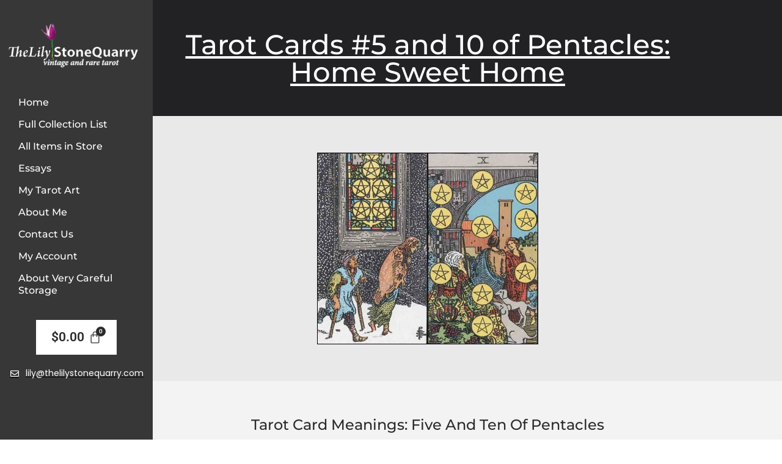

--- FILE ---
content_type: text/html; charset=UTF-8
request_url: https://thelilystonequarry.com/tarot-5-and-10-of-pentacles-home-sweet-home/
body_size: 31960
content:
<!DOCTYPE html>
<html lang="en-US">
<head><meta charset="UTF-8" /><script>if(navigator.userAgent.match(/MSIE|Internet Explorer/i)||navigator.userAgent.match(/Trident\/7\..*?rv:11/i)){var href=document.location.href;if(!href.match(/[?&]nowprocket/)){if(href.indexOf("?")==-1){if(href.indexOf("#")==-1){document.location.href=href+"?nowprocket=1"}else{document.location.href=href.replace("#","?nowprocket=1#")}}else{if(href.indexOf("#")==-1){document.location.href=href+"&nowprocket=1"}else{document.location.href=href.replace("#","&nowprocket=1#")}}}}</script><script>class RocketLazyLoadScripts{constructor(){this.v="1.2.3",this.triggerEvents=["keydown","mousedown","mousemove","touchmove","touchstart","touchend","wheel"],this.userEventHandler=this._triggerListener.bind(this),this.touchStartHandler=this._onTouchStart.bind(this),this.touchMoveHandler=this._onTouchMove.bind(this),this.touchEndHandler=this._onTouchEnd.bind(this),this.clickHandler=this._onClick.bind(this),this.interceptedClicks=[],window.addEventListener("pageshow",t=>{this.persisted=t.persisted}),window.addEventListener("DOMContentLoaded",()=>{this._preconnect3rdParties()}),this.delayedScripts={normal:[],async:[],defer:[]},this.trash=[],this.allJQueries=[]}_addUserInteractionListener(t){if(document.hidden){t._triggerListener();return}this.triggerEvents.forEach(e=>window.addEventListener(e,t.userEventHandler,{passive:!0})),window.addEventListener("touchstart",t.touchStartHandler,{passive:!0}),window.addEventListener("mousedown",t.touchStartHandler),document.addEventListener("visibilitychange",t.userEventHandler)}_removeUserInteractionListener(){this.triggerEvents.forEach(t=>window.removeEventListener(t,this.userEventHandler,{passive:!0})),document.removeEventListener("visibilitychange",this.userEventHandler)}_onTouchStart(t){"HTML"!==t.target.tagName&&(window.addEventListener("touchend",this.touchEndHandler),window.addEventListener("mouseup",this.touchEndHandler),window.addEventListener("touchmove",this.touchMoveHandler,{passive:!0}),window.addEventListener("mousemove",this.touchMoveHandler),t.target.addEventListener("click",this.clickHandler),this._renameDOMAttribute(t.target,"onclick","rocket-onclick"),this._pendingClickStarted())}_onTouchMove(t){window.removeEventListener("touchend",this.touchEndHandler),window.removeEventListener("mouseup",this.touchEndHandler),window.removeEventListener("touchmove",this.touchMoveHandler,{passive:!0}),window.removeEventListener("mousemove",this.touchMoveHandler),t.target.removeEventListener("click",this.clickHandler),this._renameDOMAttribute(t.target,"rocket-onclick","onclick"),this._pendingClickFinished()}_onTouchEnd(t){window.removeEventListener("touchend",this.touchEndHandler),window.removeEventListener("mouseup",this.touchEndHandler),window.removeEventListener("touchmove",this.touchMoveHandler,{passive:!0}),window.removeEventListener("mousemove",this.touchMoveHandler)}_onClick(t){t.target.removeEventListener("click",this.clickHandler),this._renameDOMAttribute(t.target,"rocket-onclick","onclick"),this.interceptedClicks.push(t),t.preventDefault(),t.stopPropagation(),t.stopImmediatePropagation(),this._pendingClickFinished()}_replayClicks(){window.removeEventListener("touchstart",this.touchStartHandler,{passive:!0}),window.removeEventListener("mousedown",this.touchStartHandler),this.interceptedClicks.forEach(t=>{t.target.dispatchEvent(new MouseEvent("click",{view:t.view,bubbles:!0,cancelable:!0}))})}_waitForPendingClicks(){return new Promise(t=>{this._isClickPending?this._pendingClickFinished=t:t()})}_pendingClickStarted(){this._isClickPending=!0}_pendingClickFinished(){this._isClickPending=!1}_renameDOMAttribute(t,e,r){t.hasAttribute&&t.hasAttribute(e)&&(event.target.setAttribute(r,event.target.getAttribute(e)),event.target.removeAttribute(e))}_triggerListener(){this._removeUserInteractionListener(this),"loading"===document.readyState?document.addEventListener("DOMContentLoaded",this._loadEverythingNow.bind(this)):this._loadEverythingNow()}_preconnect3rdParties(){let t=[];document.querySelectorAll("script[type=rocketlazyloadscript]").forEach(e=>{if(e.hasAttribute("src")){let r=new URL(e.src).origin;r!==location.origin&&t.push({src:r,crossOrigin:e.crossOrigin||"module"===e.getAttribute("data-rocket-type")})}}),t=[...new Map(t.map(t=>[JSON.stringify(t),t])).values()],this._batchInjectResourceHints(t,"preconnect")}async _loadEverythingNow(){this.lastBreath=Date.now(),this._delayEventListeners(this),this._delayJQueryReady(this),this._handleDocumentWrite(),this._registerAllDelayedScripts(),this._preloadAllScripts(),await this._loadScriptsFromList(this.delayedScripts.normal),await this._loadScriptsFromList(this.delayedScripts.defer),await this._loadScriptsFromList(this.delayedScripts.async);try{await this._triggerDOMContentLoaded(),await this._triggerWindowLoad()}catch(t){console.error(t)}window.dispatchEvent(new Event("rocket-allScriptsLoaded")),this._waitForPendingClicks().then(()=>{this._replayClicks()}),this._emptyTrash()}_registerAllDelayedScripts(){document.querySelectorAll("script[type=rocketlazyloadscript]").forEach(t=>{t.hasAttribute("data-rocket-src")?t.hasAttribute("async")&&!1!==t.async?this.delayedScripts.async.push(t):t.hasAttribute("defer")&&!1!==t.defer||"module"===t.getAttribute("data-rocket-type")?this.delayedScripts.defer.push(t):this.delayedScripts.normal.push(t):this.delayedScripts.normal.push(t)})}async _transformScript(t){return new Promise((await this._littleBreath(),navigator.userAgent.indexOf("Firefox/")>0||""===navigator.vendor)?e=>{let r=document.createElement("script");[...t.attributes].forEach(t=>{let e=t.nodeName;"type"!==e&&("data-rocket-type"===e&&(e="type"),"data-rocket-src"===e&&(e="src"),r.setAttribute(e,t.nodeValue))}),t.text&&(r.text=t.text),r.hasAttribute("src")?(r.addEventListener("load",e),r.addEventListener("error",e)):(r.text=t.text,e());try{t.parentNode.replaceChild(r,t)}catch(i){e()}}:async e=>{function r(){t.setAttribute("data-rocket-status","failed"),e()}try{let i=t.getAttribute("data-rocket-type"),n=t.getAttribute("data-rocket-src");t.text,i?(t.type=i,t.removeAttribute("data-rocket-type")):t.removeAttribute("type"),t.addEventListener("load",function r(){t.setAttribute("data-rocket-status","executed"),e()}),t.addEventListener("error",r),n?(t.removeAttribute("data-rocket-src"),t.src=n):t.src="data:text/javascript;base64,"+window.btoa(unescape(encodeURIComponent(t.text)))}catch(s){r()}})}async _loadScriptsFromList(t){let e=t.shift();return e&&e.isConnected?(await this._transformScript(e),this._loadScriptsFromList(t)):Promise.resolve()}_preloadAllScripts(){this._batchInjectResourceHints([...this.delayedScripts.normal,...this.delayedScripts.defer,...this.delayedScripts.async],"preload")}_batchInjectResourceHints(t,e){var r=document.createDocumentFragment();t.forEach(t=>{let i=t.getAttribute&&t.getAttribute("data-rocket-src")||t.src;if(i){let n=document.createElement("link");n.href=i,n.rel=e,"preconnect"!==e&&(n.as="script"),t.getAttribute&&"module"===t.getAttribute("data-rocket-type")&&(n.crossOrigin=!0),t.crossOrigin&&(n.crossOrigin=t.crossOrigin),t.integrity&&(n.integrity=t.integrity),r.appendChild(n),this.trash.push(n)}}),document.head.appendChild(r)}_delayEventListeners(t){let e={};function r(t,r){!function t(r){!e[r]&&(e[r]={originalFunctions:{add:r.addEventListener,remove:r.removeEventListener},eventsToRewrite:[]},r.addEventListener=function(){arguments[0]=i(arguments[0]),e[r].originalFunctions.add.apply(r,arguments)},r.removeEventListener=function(){arguments[0]=i(arguments[0]),e[r].originalFunctions.remove.apply(r,arguments)});function i(t){return e[r].eventsToRewrite.indexOf(t)>=0?"rocket-"+t:t}}(t),e[t].eventsToRewrite.push(r)}function i(t,e){let r=t[e];Object.defineProperty(t,e,{get:()=>r||function(){},set(i){t["rocket"+e]=r=i}})}r(document,"DOMContentLoaded"),r(window,"DOMContentLoaded"),r(window,"load"),r(window,"pageshow"),r(document,"readystatechange"),i(document,"onreadystatechange"),i(window,"onload"),i(window,"onpageshow")}_delayJQueryReady(t){let e;function r(r){if(r&&r.fn&&!t.allJQueries.includes(r)){r.fn.ready=r.fn.init.prototype.ready=function(e){return t.domReadyFired?e.bind(document)(r):document.addEventListener("rocket-DOMContentLoaded",()=>e.bind(document)(r)),r([])};let i=r.fn.on;r.fn.on=r.fn.init.prototype.on=function(){if(this[0]===window){function t(t){return t.split(" ").map(t=>"load"===t||0===t.indexOf("load.")?"rocket-jquery-load":t).join(" ")}"string"==typeof arguments[0]||arguments[0]instanceof String?arguments[0]=t(arguments[0]):"object"==typeof arguments[0]&&Object.keys(arguments[0]).forEach(e=>{let r=arguments[0][e];delete arguments[0][e],arguments[0][t(e)]=r})}return i.apply(this,arguments),this},t.allJQueries.push(r)}e=r}r(window.jQuery),Object.defineProperty(window,"jQuery",{get:()=>e,set(t){r(t)}})}async _triggerDOMContentLoaded(){this.domReadyFired=!0,await this._littleBreath(),document.dispatchEvent(new Event("rocket-DOMContentLoaded")),await this._littleBreath(),window.dispatchEvent(new Event("rocket-DOMContentLoaded")),await this._littleBreath(),document.dispatchEvent(new Event("rocket-readystatechange")),await this._littleBreath(),document.rocketonreadystatechange&&document.rocketonreadystatechange()}async _triggerWindowLoad(){await this._littleBreath(),window.dispatchEvent(new Event("rocket-load")),await this._littleBreath(),window.rocketonload&&window.rocketonload(),await this._littleBreath(),this.allJQueries.forEach(t=>t(window).trigger("rocket-jquery-load")),await this._littleBreath();let t=new Event("rocket-pageshow");t.persisted=this.persisted,window.dispatchEvent(t),await this._littleBreath(),window.rocketonpageshow&&window.rocketonpageshow({persisted:this.persisted})}_handleDocumentWrite(){let t=new Map;document.write=document.writeln=function(e){let r=document.currentScript;r||console.error("WPRocket unable to document.write this: "+e);let i=document.createRange(),n=r.parentElement,s=t.get(r);void 0===s&&(s=r.nextSibling,t.set(r,s));let a=document.createDocumentFragment();i.setStart(a,0),a.appendChild(i.createContextualFragment(e)),n.insertBefore(a,s)}}async _littleBreath(){Date.now()-this.lastBreath>45&&(await this._requestAnimFrame(),this.lastBreath=Date.now())}async _requestAnimFrame(){return document.hidden?new Promise(t=>setTimeout(t)):new Promise(t=>requestAnimationFrame(t))}_emptyTrash(){this.trash.forEach(t=>t.remove())}static run(){let t=new RocketLazyLoadScripts;t._addUserInteractionListener(t)}}RocketLazyLoadScripts.run();</script>
	
	<meta name="viewport" content="width=device-width, initial-scale=1" />
	<link rel="profile" href="http://gmpg.org/xfn/11" />
	<link rel="pingback" href="https://thelilystonequarry.com/xmlrpc.php" />
	<meta name='robots' content='index, follow, max-image-preview:large, max-snippet:-1, max-video-preview:-1' />
<script type="rocketlazyloadscript">window._wca = window._wca || [];</script>

	<!-- This site is optimized with the Yoast SEO plugin v26.8 - https://yoast.com/product/yoast-seo-wordpress/ -->
	<title>Tarot Cards #5 and 10 of Pentacles: Home Sweet Home - The LilyStone Quarry</title>
	<link rel="canonical" href="https://thelilystonequarry.com/tarot-5-and-10-of-pentacles-home-sweet-home/" />
	<meta property="og:locale" content="en_US" />
	<meta property="og:type" content="article" />
	<meta property="og:title" content="Tarot Cards #5 and 10 of Pentacles: Home Sweet Home - The LilyStone Quarry" />
	<meta property="og:description" content="Tarot Cards #5 and 10 of Pentacles: Home Sweet Home Tarot Card Meanings: Five And Ten Of Pentacles “Be it ever so humble,” says John Howard Payne, “there’s no place like home.”  The tarot cards Five of Pentacles and Ten of Pentacles are like flip sides of the same coin: the destitution of poverty and [&hellip;]" />
	<meta property="og:url" content="https://thelilystonequarry.com/tarot-5-and-10-of-pentacles-home-sweet-home/" />
	<meta property="og:site_name" content="The LilyStone Quarry" />
	<meta property="article:modified_time" content="2021-09-17T07:13:44+00:00" />
	<meta property="og:image" content="https://thelilystonequarry.com/wp-content/uploads/2021/08/cards510pents.jpg" />
	<meta name="twitter:card" content="summary_large_image" />
	<meta name="twitter:label1" content="Est. reading time" />
	<meta name="twitter:data1" content="3 minutes" />
	<script type="application/ld+json" class="yoast-schema-graph">{"@context":"https://schema.org","@graph":[{"@type":"WebPage","@id":"https://thelilystonequarry.com/tarot-5-and-10-of-pentacles-home-sweet-home/","url":"https://thelilystonequarry.com/tarot-5-and-10-of-pentacles-home-sweet-home/","name":"Tarot Cards #5 and 10 of Pentacles: Home Sweet Home - The LilyStone Quarry","isPartOf":{"@id":"https://thelilystonequarry.com/#website"},"primaryImageOfPage":{"@id":"https://thelilystonequarry.com/tarot-5-and-10-of-pentacles-home-sweet-home/#primaryimage"},"image":{"@id":"https://thelilystonequarry.com/tarot-5-and-10-of-pentacles-home-sweet-home/#primaryimage"},"thumbnailUrl":"https://thelilystonequarry.com/wp-content/uploads/2021/08/cards510pents.jpg","datePublished":"2021-08-24T11:14:28+00:00","dateModified":"2021-09-17T07:13:44+00:00","breadcrumb":{"@id":"https://thelilystonequarry.com/tarot-5-and-10-of-pentacles-home-sweet-home/#breadcrumb"},"inLanguage":"en-US","potentialAction":[{"@type":"ReadAction","target":["https://thelilystonequarry.com/tarot-5-and-10-of-pentacles-home-sweet-home/"]}]},{"@type":"ImageObject","inLanguage":"en-US","@id":"https://thelilystonequarry.com/tarot-5-and-10-of-pentacles-home-sweet-home/#primaryimage","url":"https://thelilystonequarry.com/wp-content/uploads/2021/08/cards510pents.jpg","contentUrl":"https://thelilystonequarry.com/wp-content/uploads/2021/08/cards510pents.jpg","width":604,"height":523},{"@type":"BreadcrumbList","@id":"https://thelilystonequarry.com/tarot-5-and-10-of-pentacles-home-sweet-home/#breadcrumb","itemListElement":[{"@type":"ListItem","position":1,"name":"Home","item":"https://thelilystonequarry.com/"},{"@type":"ListItem","position":2,"name":"Tarot Cards #5 and 10 of Pentacles: Home Sweet Home"}]},{"@type":"WebSite","@id":"https://thelilystonequarry.com/#website","url":"https://thelilystonequarry.com/","name":"The LilyStone Quarry","description":"","publisher":{"@id":"https://thelilystonequarry.com/#organization"},"potentialAction":[{"@type":"SearchAction","target":{"@type":"EntryPoint","urlTemplate":"https://thelilystonequarry.com/?s={search_term_string}"},"query-input":{"@type":"PropertyValueSpecification","valueRequired":true,"valueName":"search_term_string"}}],"inLanguage":"en-US"},{"@type":"Organization","@id":"https://thelilystonequarry.com/#organization","name":"The LilyStone Quarry","url":"https://thelilystonequarry.com/","logo":{"@type":"ImageObject","inLanguage":"en-US","@id":"https://thelilystonequarry.com/#/schema/logo/image/","url":"https://thelilystonequarry.com/wp-content/uploads/2021/09/wl-300x107-1-1.png","contentUrl":"https://thelilystonequarry.com/wp-content/uploads/2021/09/wl-300x107-1-1.png","width":300,"height":107,"caption":"The LilyStone Quarry"},"image":{"@id":"https://thelilystonequarry.com/#/schema/logo/image/"}}]}</script>
	<!-- / Yoast SEO plugin. -->


<link rel='dns-prefetch' href='//stats.wp.com' />

<link rel="alternate" type="application/rss+xml" title="The LilyStone Quarry &raquo; Feed" href="https://thelilystonequarry.com/feed/" />
<link rel="alternate" type="application/rss+xml" title="The LilyStone Quarry &raquo; Comments Feed" href="https://thelilystonequarry.com/comments/feed/" />
<link rel="alternate" title="oEmbed (JSON)" type="application/json+oembed" href="https://thelilystonequarry.com/wp-json/oembed/1.0/embed?url=https%3A%2F%2Fthelilystonequarry.com%2Ftarot-5-and-10-of-pentacles-home-sweet-home%2F" />
<link rel="alternate" title="oEmbed (XML)" type="text/xml+oembed" href="https://thelilystonequarry.com/wp-json/oembed/1.0/embed?url=https%3A%2F%2Fthelilystonequarry.com%2Ftarot-5-and-10-of-pentacles-home-sweet-home%2F&#038;format=xml" />
<style id='wp-img-auto-sizes-contain-inline-css'>
img:is([sizes=auto i],[sizes^="auto," i]){contain-intrinsic-size:3000px 1500px}
/*# sourceURL=wp-img-auto-sizes-contain-inline-css */
</style>
<link rel='stylesheet' id='woolentor-product-grid-modern-css' href='https://thelilystonequarry.com/wp-content/plugins/woolentor-addons/assets/css/product-grid/modern.css?ver=3.3.1' media='all' />
<link rel='stylesheet' id='woolentor-product-grid-luxury-css' href='https://thelilystonequarry.com/wp-content/plugins/woolentor-addons/assets/css/product-grid/luxury.css?ver=3.3.1' media='all' />
<link rel='stylesheet' id='woolentor-product-grid-editorial-css' href='https://thelilystonequarry.com/wp-content/plugins/woolentor-addons/assets/css/product-grid/editorial.css?ver=3.3.1' media='all' />
<link rel='stylesheet' id='woolentor-product-grid-magazine-css' href='https://thelilystonequarry.com/wp-content/plugins/woolentor-addons/assets/css/product-grid/magazine.css?ver=3.3.1' media='all' />
<link rel='stylesheet' id='hfe-widgets-style-css' href='https://thelilystonequarry.com/wp-content/plugins/header-footer-elementor/inc/widgets-css/frontend.css?ver=2.8.1' media='all' />
<link rel='stylesheet' id='hfe-woo-product-grid-css' href='https://thelilystonequarry.com/wp-content/plugins/header-footer-elementor/inc/widgets-css/woo-products.css?ver=2.8.1' media='all' />
<style id='wp-emoji-styles-inline-css'>

	img.wp-smiley, img.emoji {
		display: inline !important;
		border: none !important;
		box-shadow: none !important;
		height: 1em !important;
		width: 1em !important;
		margin: 0 0.07em !important;
		vertical-align: -0.1em !important;
		background: none !important;
		padding: 0 !important;
	}
/*# sourceURL=wp-emoji-styles-inline-css */
</style>
<link rel='stylesheet' id='mediaelement-css' href='https://thelilystonequarry.com/wp-includes/js/mediaelement/mediaelementplayer-legacy.min.css?ver=4.2.17' media='all' />
<link rel='stylesheet' id='wp-mediaelement-css' href='https://thelilystonequarry.com/wp-includes/js/mediaelement/wp-mediaelement.min.css?ver=6.9' media='all' />
<style id='jetpack-sharing-buttons-style-inline-css'>
.jetpack-sharing-buttons__services-list{display:flex;flex-direction:row;flex-wrap:wrap;gap:0;list-style-type:none;margin:5px;padding:0}.jetpack-sharing-buttons__services-list.has-small-icon-size{font-size:12px}.jetpack-sharing-buttons__services-list.has-normal-icon-size{font-size:16px}.jetpack-sharing-buttons__services-list.has-large-icon-size{font-size:24px}.jetpack-sharing-buttons__services-list.has-huge-icon-size{font-size:36px}@media print{.jetpack-sharing-buttons__services-list{display:none!important}}.editor-styles-wrapper .wp-block-jetpack-sharing-buttons{gap:0;padding-inline-start:0}ul.jetpack-sharing-buttons__services-list.has-background{padding:1.25em 2.375em}
/*# sourceURL=https://thelilystonequarry.com/wp-content/plugins/jetpack/_inc/blocks/sharing-buttons/view.css */
</style>
<link rel='stylesheet' id='amazon-payments-advanced-blocks-log-out-banner-css' href='https://thelilystonequarry.com/wp-content/plugins/woocommerce-gateway-amazon-payments-advanced/build/js/blocks/log-out-banner/style-index.css?ver=7b7a8388c5cd363f116c' media='all' />
<style id='global-styles-inline-css'>
:root{--wp--preset--aspect-ratio--square: 1;--wp--preset--aspect-ratio--4-3: 4/3;--wp--preset--aspect-ratio--3-4: 3/4;--wp--preset--aspect-ratio--3-2: 3/2;--wp--preset--aspect-ratio--2-3: 2/3;--wp--preset--aspect-ratio--16-9: 16/9;--wp--preset--aspect-ratio--9-16: 9/16;--wp--preset--color--black: #000000;--wp--preset--color--cyan-bluish-gray: #abb8c3;--wp--preset--color--white: #ffffff;--wp--preset--color--pale-pink: #f78da7;--wp--preset--color--vivid-red: #cf2e2e;--wp--preset--color--luminous-vivid-orange: #ff6900;--wp--preset--color--luminous-vivid-amber: #fcb900;--wp--preset--color--light-green-cyan: #7bdcb5;--wp--preset--color--vivid-green-cyan: #00d084;--wp--preset--color--pale-cyan-blue: #8ed1fc;--wp--preset--color--vivid-cyan-blue: #0693e3;--wp--preset--color--vivid-purple: #9b51e0;--wp--preset--gradient--vivid-cyan-blue-to-vivid-purple: linear-gradient(135deg,rgb(6,147,227) 0%,rgb(155,81,224) 100%);--wp--preset--gradient--light-green-cyan-to-vivid-green-cyan: linear-gradient(135deg,rgb(122,220,180) 0%,rgb(0,208,130) 100%);--wp--preset--gradient--luminous-vivid-amber-to-luminous-vivid-orange: linear-gradient(135deg,rgb(252,185,0) 0%,rgb(255,105,0) 100%);--wp--preset--gradient--luminous-vivid-orange-to-vivid-red: linear-gradient(135deg,rgb(255,105,0) 0%,rgb(207,46,46) 100%);--wp--preset--gradient--very-light-gray-to-cyan-bluish-gray: linear-gradient(135deg,rgb(238,238,238) 0%,rgb(169,184,195) 100%);--wp--preset--gradient--cool-to-warm-spectrum: linear-gradient(135deg,rgb(74,234,220) 0%,rgb(151,120,209) 20%,rgb(207,42,186) 40%,rgb(238,44,130) 60%,rgb(251,105,98) 80%,rgb(254,248,76) 100%);--wp--preset--gradient--blush-light-purple: linear-gradient(135deg,rgb(255,206,236) 0%,rgb(152,150,240) 100%);--wp--preset--gradient--blush-bordeaux: linear-gradient(135deg,rgb(254,205,165) 0%,rgb(254,45,45) 50%,rgb(107,0,62) 100%);--wp--preset--gradient--luminous-dusk: linear-gradient(135deg,rgb(255,203,112) 0%,rgb(199,81,192) 50%,rgb(65,88,208) 100%);--wp--preset--gradient--pale-ocean: linear-gradient(135deg,rgb(255,245,203) 0%,rgb(182,227,212) 50%,rgb(51,167,181) 100%);--wp--preset--gradient--electric-grass: linear-gradient(135deg,rgb(202,248,128) 0%,rgb(113,206,126) 100%);--wp--preset--gradient--midnight: linear-gradient(135deg,rgb(2,3,129) 0%,rgb(40,116,252) 100%);--wp--preset--font-size--small: 13px;--wp--preset--font-size--medium: 20px;--wp--preset--font-size--large: 36px;--wp--preset--font-size--x-large: 42px;--wp--preset--spacing--20: 0.44rem;--wp--preset--spacing--30: 0.67rem;--wp--preset--spacing--40: 1rem;--wp--preset--spacing--50: 1.5rem;--wp--preset--spacing--60: 2.25rem;--wp--preset--spacing--70: 3.38rem;--wp--preset--spacing--80: 5.06rem;--wp--preset--shadow--natural: 6px 6px 9px rgba(0, 0, 0, 0.2);--wp--preset--shadow--deep: 12px 12px 50px rgba(0, 0, 0, 0.4);--wp--preset--shadow--sharp: 6px 6px 0px rgba(0, 0, 0, 0.2);--wp--preset--shadow--outlined: 6px 6px 0px -3px rgb(255, 255, 255), 6px 6px rgb(0, 0, 0);--wp--preset--shadow--crisp: 6px 6px 0px rgb(0, 0, 0);}:root { --wp--style--global--content-size: 800px;--wp--style--global--wide-size: 1200px; }:where(body) { margin: 0; }.wp-site-blocks > .alignleft { float: left; margin-right: 2em; }.wp-site-blocks > .alignright { float: right; margin-left: 2em; }.wp-site-blocks > .aligncenter { justify-content: center; margin-left: auto; margin-right: auto; }:where(.wp-site-blocks) > * { margin-block-start: 24px; margin-block-end: 0; }:where(.wp-site-blocks) > :first-child { margin-block-start: 0; }:where(.wp-site-blocks) > :last-child { margin-block-end: 0; }:root { --wp--style--block-gap: 24px; }:root :where(.is-layout-flow) > :first-child{margin-block-start: 0;}:root :where(.is-layout-flow) > :last-child{margin-block-end: 0;}:root :where(.is-layout-flow) > *{margin-block-start: 24px;margin-block-end: 0;}:root :where(.is-layout-constrained) > :first-child{margin-block-start: 0;}:root :where(.is-layout-constrained) > :last-child{margin-block-end: 0;}:root :where(.is-layout-constrained) > *{margin-block-start: 24px;margin-block-end: 0;}:root :where(.is-layout-flex){gap: 24px;}:root :where(.is-layout-grid){gap: 24px;}.is-layout-flow > .alignleft{float: left;margin-inline-start: 0;margin-inline-end: 2em;}.is-layout-flow > .alignright{float: right;margin-inline-start: 2em;margin-inline-end: 0;}.is-layout-flow > .aligncenter{margin-left: auto !important;margin-right: auto !important;}.is-layout-constrained > .alignleft{float: left;margin-inline-start: 0;margin-inline-end: 2em;}.is-layout-constrained > .alignright{float: right;margin-inline-start: 2em;margin-inline-end: 0;}.is-layout-constrained > .aligncenter{margin-left: auto !important;margin-right: auto !important;}.is-layout-constrained > :where(:not(.alignleft):not(.alignright):not(.alignfull)){max-width: var(--wp--style--global--content-size);margin-left: auto !important;margin-right: auto !important;}.is-layout-constrained > .alignwide{max-width: var(--wp--style--global--wide-size);}body .is-layout-flex{display: flex;}.is-layout-flex{flex-wrap: wrap;align-items: center;}.is-layout-flex > :is(*, div){margin: 0;}body .is-layout-grid{display: grid;}.is-layout-grid > :is(*, div){margin: 0;}body{padding-top: 0px;padding-right: 0px;padding-bottom: 0px;padding-left: 0px;}a:where(:not(.wp-element-button)){text-decoration: underline;}:root :where(.wp-element-button, .wp-block-button__link){background-color: #32373c;border-width: 0;color: #fff;font-family: inherit;font-size: inherit;font-style: inherit;font-weight: inherit;letter-spacing: inherit;line-height: inherit;padding-top: calc(0.667em + 2px);padding-right: calc(1.333em + 2px);padding-bottom: calc(0.667em + 2px);padding-left: calc(1.333em + 2px);text-decoration: none;text-transform: inherit;}.has-black-color{color: var(--wp--preset--color--black) !important;}.has-cyan-bluish-gray-color{color: var(--wp--preset--color--cyan-bluish-gray) !important;}.has-white-color{color: var(--wp--preset--color--white) !important;}.has-pale-pink-color{color: var(--wp--preset--color--pale-pink) !important;}.has-vivid-red-color{color: var(--wp--preset--color--vivid-red) !important;}.has-luminous-vivid-orange-color{color: var(--wp--preset--color--luminous-vivid-orange) !important;}.has-luminous-vivid-amber-color{color: var(--wp--preset--color--luminous-vivid-amber) !important;}.has-light-green-cyan-color{color: var(--wp--preset--color--light-green-cyan) !important;}.has-vivid-green-cyan-color{color: var(--wp--preset--color--vivid-green-cyan) !important;}.has-pale-cyan-blue-color{color: var(--wp--preset--color--pale-cyan-blue) !important;}.has-vivid-cyan-blue-color{color: var(--wp--preset--color--vivid-cyan-blue) !important;}.has-vivid-purple-color{color: var(--wp--preset--color--vivid-purple) !important;}.has-black-background-color{background-color: var(--wp--preset--color--black) !important;}.has-cyan-bluish-gray-background-color{background-color: var(--wp--preset--color--cyan-bluish-gray) !important;}.has-white-background-color{background-color: var(--wp--preset--color--white) !important;}.has-pale-pink-background-color{background-color: var(--wp--preset--color--pale-pink) !important;}.has-vivid-red-background-color{background-color: var(--wp--preset--color--vivid-red) !important;}.has-luminous-vivid-orange-background-color{background-color: var(--wp--preset--color--luminous-vivid-orange) !important;}.has-luminous-vivid-amber-background-color{background-color: var(--wp--preset--color--luminous-vivid-amber) !important;}.has-light-green-cyan-background-color{background-color: var(--wp--preset--color--light-green-cyan) !important;}.has-vivid-green-cyan-background-color{background-color: var(--wp--preset--color--vivid-green-cyan) !important;}.has-pale-cyan-blue-background-color{background-color: var(--wp--preset--color--pale-cyan-blue) !important;}.has-vivid-cyan-blue-background-color{background-color: var(--wp--preset--color--vivid-cyan-blue) !important;}.has-vivid-purple-background-color{background-color: var(--wp--preset--color--vivid-purple) !important;}.has-black-border-color{border-color: var(--wp--preset--color--black) !important;}.has-cyan-bluish-gray-border-color{border-color: var(--wp--preset--color--cyan-bluish-gray) !important;}.has-white-border-color{border-color: var(--wp--preset--color--white) !important;}.has-pale-pink-border-color{border-color: var(--wp--preset--color--pale-pink) !important;}.has-vivid-red-border-color{border-color: var(--wp--preset--color--vivid-red) !important;}.has-luminous-vivid-orange-border-color{border-color: var(--wp--preset--color--luminous-vivid-orange) !important;}.has-luminous-vivid-amber-border-color{border-color: var(--wp--preset--color--luminous-vivid-amber) !important;}.has-light-green-cyan-border-color{border-color: var(--wp--preset--color--light-green-cyan) !important;}.has-vivid-green-cyan-border-color{border-color: var(--wp--preset--color--vivid-green-cyan) !important;}.has-pale-cyan-blue-border-color{border-color: var(--wp--preset--color--pale-cyan-blue) !important;}.has-vivid-cyan-blue-border-color{border-color: var(--wp--preset--color--vivid-cyan-blue) !important;}.has-vivid-purple-border-color{border-color: var(--wp--preset--color--vivid-purple) !important;}.has-vivid-cyan-blue-to-vivid-purple-gradient-background{background: var(--wp--preset--gradient--vivid-cyan-blue-to-vivid-purple) !important;}.has-light-green-cyan-to-vivid-green-cyan-gradient-background{background: var(--wp--preset--gradient--light-green-cyan-to-vivid-green-cyan) !important;}.has-luminous-vivid-amber-to-luminous-vivid-orange-gradient-background{background: var(--wp--preset--gradient--luminous-vivid-amber-to-luminous-vivid-orange) !important;}.has-luminous-vivid-orange-to-vivid-red-gradient-background{background: var(--wp--preset--gradient--luminous-vivid-orange-to-vivid-red) !important;}.has-very-light-gray-to-cyan-bluish-gray-gradient-background{background: var(--wp--preset--gradient--very-light-gray-to-cyan-bluish-gray) !important;}.has-cool-to-warm-spectrum-gradient-background{background: var(--wp--preset--gradient--cool-to-warm-spectrum) !important;}.has-blush-light-purple-gradient-background{background: var(--wp--preset--gradient--blush-light-purple) !important;}.has-blush-bordeaux-gradient-background{background: var(--wp--preset--gradient--blush-bordeaux) !important;}.has-luminous-dusk-gradient-background{background: var(--wp--preset--gradient--luminous-dusk) !important;}.has-pale-ocean-gradient-background{background: var(--wp--preset--gradient--pale-ocean) !important;}.has-electric-grass-gradient-background{background: var(--wp--preset--gradient--electric-grass) !important;}.has-midnight-gradient-background{background: var(--wp--preset--gradient--midnight) !important;}.has-small-font-size{font-size: var(--wp--preset--font-size--small) !important;}.has-medium-font-size{font-size: var(--wp--preset--font-size--medium) !important;}.has-large-font-size{font-size: var(--wp--preset--font-size--large) !important;}.has-x-large-font-size{font-size: var(--wp--preset--font-size--x-large) !important;}
:root :where(.wp-block-pullquote){font-size: 1.5em;line-height: 1.6;}
/*# sourceURL=global-styles-inline-css */
</style>
<link rel='stylesheet' id='woocommerce-layout-css' href='https://thelilystonequarry.com/wp-content/plugins/woocommerce/assets/css/woocommerce-layout.css?ver=10.4.3' media='all' />
<style id='woocommerce-layout-inline-css'>

	.infinite-scroll .woocommerce-pagination {
		display: none;
	}
/*# sourceURL=woocommerce-layout-inline-css */
</style>
<link rel='stylesheet' id='woocommerce-smallscreen-css' href='https://thelilystonequarry.com/wp-content/plugins/woocommerce/assets/css/woocommerce-smallscreen.css?ver=10.4.3' media='only screen and (max-width: 768px)' />
<link rel='stylesheet' id='woocommerce-general-css' href='https://thelilystonequarry.com/wp-content/plugins/woocommerce/assets/css/woocommerce.css?ver=10.4.3' media='all' />
<style id='woocommerce-inline-inline-css'>
.woocommerce form .form-row .required { visibility: visible; }
/*# sourceURL=woocommerce-inline-inline-css */
</style>
<link rel='stylesheet' id='hfe-style-css' href='https://thelilystonequarry.com/wp-content/plugins/header-footer-elementor/assets/css/header-footer-elementor.css?ver=2.8.1' media='all' />
<link rel='stylesheet' id='elementor-icons-css' href='https://thelilystonequarry.com/wp-content/plugins/elementor/assets/lib/eicons/css/elementor-icons.min.css?ver=5.46.0' media='all' />
<link rel='stylesheet' id='elementor-frontend-css' href='https://thelilystonequarry.com/wp-content/plugins/elementor/assets/css/frontend.min.css?ver=3.34.2' media='all' />
<link rel='stylesheet' id='elementor-post-5-css' href='https://thelilystonequarry.com/wp-content/uploads/elementor/css/post-5.css?ver=1768955326' media='all' />
<link rel='stylesheet' id='widget-image-css' href='https://thelilystonequarry.com/wp-content/plugins/elementor/assets/css/widget-image.min.css?ver=3.34.2' media='all' />
<link rel='stylesheet' id='elementor-post-1486-css' href='https://thelilystonequarry.com/wp-content/uploads/elementor/css/post-1486.css?ver=1768958834' media='all' />
<link rel='stylesheet' id='elementor-post-8-css' href='https://thelilystonequarry.com/wp-content/uploads/elementor/css/post-8.css?ver=1768955326' media='all' />
<link rel='stylesheet' id='elementor-post-42-css' href='https://thelilystonequarry.com/wp-content/uploads/elementor/css/post-42.css?ver=1768955326' media='all' />
<link rel='stylesheet' id='gateway-css' href='https://thelilystonequarry.com/wp-content/plugins/woocommerce-paypal-payments/modules/ppcp-button/assets/css/gateway.css?ver=3.3.2' media='all' />
<link rel='stylesheet' id='font-awesome-css' href='https://thelilystonequarry.com/wp-content/plugins/elementor/assets/lib/font-awesome/css/font-awesome.min.css?ver=4.7.0' media='all' />
<link rel='stylesheet' id='simple-line-icons-wl-css' href='https://thelilystonequarry.com/wp-content/plugins/woolentor-addons/assets/css/simple-line-icons.css?ver=3.3.1' media='all' />
<link rel='stylesheet' id='htflexboxgrid-css' href='https://thelilystonequarry.com/wp-content/plugins/woolentor-addons/assets/css/htflexboxgrid.css?ver=3.3.1' media='all' />
<link rel='stylesheet' id='slick-css' href='https://thelilystonequarry.com/wp-content/plugins/woolentor-addons/assets/css/slick.css?ver=3.3.1' media='all' />
<link rel='stylesheet' id='woolentor-widgets-css' href='https://thelilystonequarry.com/wp-content/plugins/woolentor-addons/assets/css/woolentor-widgets.css?ver=3.3.1' media='all' />
<link rel='stylesheet' id='woolentor-quickview-css' href='https://thelilystonequarry.com/wp-content/plugins/woolentor-addons/includes/modules/quickview/assets/css/frontend.css?ver=3.3.1' media='all' />
<link rel='stylesheet' id='hello-elementor-css' href='https://thelilystonequarry.com/wp-content/themes/hello-elementor/assets/css/reset.css?ver=3.4.5' media='all' />
<link rel='stylesheet' id='hello-elementor-theme-style-css' href='https://thelilystonequarry.com/wp-content/themes/hello-elementor/assets/css/theme.css?ver=3.4.5' media='all' />
<link rel='stylesheet' id='hello-elementor-header-footer-css' href='https://thelilystonequarry.com/wp-content/themes/hello-elementor/assets/css/header-footer.css?ver=3.4.5' media='all' />
<link rel='stylesheet' id='wc-ppcp-applepay-css' href='https://thelilystonequarry.com/wp-content/plugins/woocommerce-paypal-payments/modules/ppcp-applepay/assets/css/styles.css?ver=3.3.2' media='all' />
<link rel='stylesheet' id='wc-ppcp-googlepay-css' href='https://thelilystonequarry.com/wp-content/plugins/woocommerce-paypal-payments/modules/ppcp-googlepay/assets/css/styles.css?ver=3.3.2' media='all' />
<link rel='stylesheet' id='tablepress-default-css' href='https://thelilystonequarry.com/wp-content/tablepress-combined.min.css?ver=35' media='all' />
<link rel='stylesheet' id='hfe-elementor-icons-css' href='https://thelilystonequarry.com/wp-content/plugins/elementor/assets/lib/eicons/css/elementor-icons.min.css?ver=5.34.0' media='all' />
<link rel='stylesheet' id='hfe-icons-list-css' href='https://thelilystonequarry.com/wp-content/plugins/elementor/assets/css/widget-icon-list.min.css?ver=3.24.3' media='all' />
<link rel='stylesheet' id='hfe-social-icons-css' href='https://thelilystonequarry.com/wp-content/plugins/elementor/assets/css/widget-social-icons.min.css?ver=3.24.0' media='all' />
<link rel='stylesheet' id='hfe-social-share-icons-brands-css' href='https://thelilystonequarry.com/wp-content/plugins/elementor/assets/lib/font-awesome/css/brands.css?ver=5.15.3' media='all' />
<link rel='stylesheet' id='hfe-social-share-icons-fontawesome-css' href='https://thelilystonequarry.com/wp-content/plugins/elementor/assets/lib/font-awesome/css/fontawesome.css?ver=5.15.3' media='all' />
<link rel='stylesheet' id='hfe-nav-menu-icons-css' href='https://thelilystonequarry.com/wp-content/plugins/elementor/assets/lib/font-awesome/css/solid.css?ver=5.15.3' media='all' />
<link rel='stylesheet' id='hfe-widget-blockquote-css' href='https://thelilystonequarry.com/wp-content/plugins/elementor-pro/assets/css/widget-blockquote.min.css?ver=3.25.0' media='all' />
<link rel='stylesheet' id='hfe-mega-menu-css' href='https://thelilystonequarry.com/wp-content/plugins/elementor-pro/assets/css/widget-mega-menu.min.css?ver=3.26.2' media='all' />
<link rel='stylesheet' id='hfe-nav-menu-widget-css' href='https://thelilystonequarry.com/wp-content/plugins/elementor-pro/assets/css/widget-nav-menu.min.css?ver=3.26.0' media='all' />
<style id='wc-product-table-head-inline-css'>
table.wc-product-table { visibility: hidden; }
/*# sourceURL=wc-product-table-head-inline-css */
</style>
<link rel='stylesheet' id='ecs-styles-css' href='https://thelilystonequarry.com/wp-content/plugins/ele-custom-skin/assets/css/ecs-style.css?ver=3.1.9' media='all' />
<link rel='stylesheet' id='elementor-gf-local-roboto-css' href='https://thelilystonequarry.com/wp-content/uploads/elementor/google-fonts/css/roboto.css?ver=1742232436' media='all' />
<link rel='stylesheet' id='elementor-gf-local-robotoslab-css' href='https://thelilystonequarry.com/wp-content/uploads/elementor/google-fonts/css/robotoslab.css?ver=1742232439' media='all' />
<link rel='stylesheet' id='elementor-gf-local-montserrat-css' href='https://thelilystonequarry.com/wp-content/uploads/elementor/google-fonts/css/montserrat.css?ver=1742232445' media='all' />
<link rel='stylesheet' id='elementor-gf-local-poppins-css' href='https://thelilystonequarry.com/wp-content/uploads/elementor/google-fonts/css/poppins.css?ver=1742232447' media='all' />
<link rel='stylesheet' id='elementor-icons-shared-0-css' href='https://thelilystonequarry.com/wp-content/plugins/elementor/assets/lib/font-awesome/css/fontawesome.min.css?ver=5.15.3' media='all' />
<link rel='stylesheet' id='elementor-icons-fa-regular-css' href='https://thelilystonequarry.com/wp-content/plugins/elementor/assets/lib/font-awesome/css/regular.min.css?ver=5.15.3' media='all' />
<link rel='stylesheet' id='elementor-icons-fa-solid-css' href='https://thelilystonequarry.com/wp-content/plugins/elementor/assets/lib/font-awesome/css/solid.min.css?ver=5.15.3' media='all' />
<script type="text/template" id="tmpl-variation-template">
	<div class="woocommerce-variation-description">{{{ data.variation.variation_description }}}</div>
	<div class="woocommerce-variation-price">{{{ data.variation.price_html }}}</div>
	<div class="woocommerce-variation-availability">{{{ data.variation.availability_html }}}</div>
</script>
<script type="text/template" id="tmpl-unavailable-variation-template">
	<p role="alert">Sorry, this product is unavailable. Please choose a different combination.</p>
</script>
<script type="rocketlazyloadscript" data-rocket-src="https://thelilystonequarry.com/wp-includes/js/jquery/jquery.min.js?ver=3.7.1" id="jquery-core-js"></script>
<script type="rocketlazyloadscript" data-rocket-src="https://thelilystonequarry.com/wp-includes/js/jquery/jquery-migrate.min.js?ver=3.4.1" id="jquery-migrate-js"></script>
<script type="rocketlazyloadscript" id="jquery-js-after">
!function($){"use strict";$(document).ready(function(){$(this).scrollTop()>100&&$(".hfe-scroll-to-top-wrap").removeClass("hfe-scroll-to-top-hide"),$(window).scroll(function(){$(this).scrollTop()<100?$(".hfe-scroll-to-top-wrap").fadeOut(300):$(".hfe-scroll-to-top-wrap").fadeIn(300)}),$(".hfe-scroll-to-top-wrap").on("click",function(){$("html, body").animate({scrollTop:0},300);return!1})})}(jQuery);
!function($){'use strict';$(document).ready(function(){var bar=$('.hfe-reading-progress-bar');if(!bar.length)return;$(window).on('scroll',function(){var s=$(window).scrollTop(),d=$(document).height()-$(window).height(),p=d? s/d*100:0;bar.css('width',p+'%')});});}(jQuery);
//# sourceURL=jquery-js-after
</script>
<script type="rocketlazyloadscript" data-rocket-src="https://thelilystonequarry.com/wp-content/plugins/woocommerce/assets/js/jquery-blockui/jquery.blockUI.min.js?ver=2.7.0-wc.10.4.3" id="wc-jquery-blockui-js" data-wp-strategy="defer"></script>
<script id="wc-add-to-cart-js-extra">
var wc_add_to_cart_params = {"ajax_url":"/wp-admin/admin-ajax.php","wc_ajax_url":"/?wc-ajax=%%endpoint%%","i18n_view_cart":"View cart","cart_url":"https://thelilystonequarry.com/cart/","is_cart":"","cart_redirect_after_add":"no"};
//# sourceURL=wc-add-to-cart-js-extra
</script>
<script type="rocketlazyloadscript" data-rocket-src="https://thelilystonequarry.com/wp-content/plugins/woocommerce/assets/js/frontend/add-to-cart.min.js?ver=10.4.3" id="wc-add-to-cart-js" defer data-wp-strategy="defer"></script>
<script type="rocketlazyloadscript" data-rocket-src="https://thelilystonequarry.com/wp-content/plugins/woocommerce/assets/js/js-cookie/js.cookie.min.js?ver=2.1.4-wc.10.4.3" id="wc-js-cookie-js" defer data-wp-strategy="defer"></script>
<script id="woocommerce-js-extra">
var woocommerce_params = {"ajax_url":"/wp-admin/admin-ajax.php","wc_ajax_url":"/?wc-ajax=%%endpoint%%","i18n_password_show":"Show password","i18n_password_hide":"Hide password"};
//# sourceURL=woocommerce-js-extra
</script>
<script type="rocketlazyloadscript" data-rocket-src="https://thelilystonequarry.com/wp-content/plugins/woocommerce/assets/js/frontend/woocommerce.min.js?ver=10.4.3" id="woocommerce-js" defer data-wp-strategy="defer"></script>
<script type="rocketlazyloadscript" data-rocket-src="https://thelilystonequarry.com/wp-includes/js/underscore.min.js?ver=1.13.7" id="underscore-js"></script>
<script id="wp-util-js-extra">
var _wpUtilSettings = {"ajax":{"url":"/wp-admin/admin-ajax.php"}};
//# sourceURL=wp-util-js-extra
</script>
<script type="rocketlazyloadscript" data-rocket-src="https://thelilystonequarry.com/wp-includes/js/wp-util.min.js?ver=6.9" id="wp-util-js"></script>
<script src="https://stats.wp.com/s-202604.js" id="woocommerce-analytics-js" defer data-wp-strategy="defer"></script>
<script id="image_zoom-frontend-js-extra">
var IZ = {"options":{"lensShape":"square","zoomType":"lens","lensSize":200,"borderSize":1,"borderColour":"#ffffff","cursor":"default","lensFadeIn":500,"lensFadeOut":500,"tint":"true","tintColour":"#ffffff","tintOpacity":0.1,"customText":"","customTextSize":12,"customTextColor":"#cccccc","customTextVAlign":"bottom","customTextAlign":"right","ratio":"3"},"with_woocommerce":"1","exchange_thumbnails":"1","enable_mobile":"0","woo_categories":"0","force_attachments":"0","enable_lightbox_zoom":"0","custom_class":"","flexslider":"","owl":"","flickity":"","swiper":"","slick":"","huge_it_gallery":"","search_filter_pro":"0","remove_lightbox_thumbnails":"1","remove_lightbox":"1","woo_slider":"1"};
//# sourceURL=image_zoom-frontend-js-extra
</script>
<script type="rocketlazyloadscript" data-rocket-src="https://thelilystonequarry.com/wp-content/plugins/wp-image-zoooom-pro/assets/dist/image_zoom-frontend.min.js?ver=1.61" id="image_zoom-frontend-js"></script>
<script id="ecs_ajax_load-js-extra">
var ecs_ajax_params = {"ajaxurl":"https://thelilystonequarry.com/wp-admin/admin-ajax.php","posts":"{\"page\":0,\"pagename\":\"tarot-5-and-10-of-pentacles-home-sweet-home\",\"error\":\"\",\"m\":\"\",\"p\":0,\"post_parent\":\"\",\"subpost\":\"\",\"subpost_id\":\"\",\"attachment\":\"\",\"attachment_id\":0,\"name\":\"tarot-5-and-10-of-pentacles-home-sweet-home\",\"page_id\":0,\"second\":\"\",\"minute\":\"\",\"hour\":\"\",\"day\":0,\"monthnum\":0,\"year\":0,\"w\":0,\"category_name\":\"\",\"tag\":\"\",\"cat\":\"\",\"tag_id\":\"\",\"author\":\"\",\"author_name\":\"\",\"feed\":\"\",\"tb\":\"\",\"paged\":0,\"meta_key\":\"\",\"meta_value\":\"\",\"preview\":\"\",\"s\":\"\",\"sentence\":\"\",\"title\":\"\",\"fields\":\"all\",\"menu_order\":\"\",\"embed\":\"\",\"category__in\":[],\"category__not_in\":[],\"category__and\":[],\"post__in\":[],\"post__not_in\":[],\"post_name__in\":[],\"tag__in\":[],\"tag__not_in\":[],\"tag__and\":[],\"tag_slug__in\":[],\"tag_slug__and\":[],\"post_parent__in\":[],\"post_parent__not_in\":[],\"author__in\":[],\"author__not_in\":[],\"search_columns\":[],\"ignore_sticky_posts\":false,\"suppress_filters\":false,\"cache_results\":true,\"update_post_term_cache\":true,\"update_menu_item_cache\":false,\"lazy_load_term_meta\":true,\"update_post_meta_cache\":true,\"post_type\":\"\",\"posts_per_page\":10,\"nopaging\":false,\"comments_per_page\":\"50\",\"no_found_rows\":false,\"order\":\"DESC\"}"};
//# sourceURL=ecs_ajax_load-js-extra
</script>
<script type="rocketlazyloadscript" data-rocket-src="https://thelilystonequarry.com/wp-content/plugins/ele-custom-skin/assets/js/ecs_ajax_pagination.js?ver=3.1.9" id="ecs_ajax_load-js"></script>
<script type="rocketlazyloadscript" data-rocket-src="https://thelilystonequarry.com/wp-content/plugins/ele-custom-skin/assets/js/ecs.js?ver=3.1.9" id="ecs-script-js"></script>
<link rel="https://api.w.org/" href="https://thelilystonequarry.com/wp-json/" /><link rel="alternate" title="JSON" type="application/json" href="https://thelilystonequarry.com/wp-json/wp/v2/pages/1486" /><link rel="EditURI" type="application/rsd+xml" title="RSD" href="https://thelilystonequarry.com/xmlrpc.php?rsd" />
<meta name="generator" content="WordPress 6.9" />
<meta name="generator" content="WooCommerce 10.4.3" />
<link rel='shortlink' href='https://thelilystonequarry.com/?p=1486' />
	<style>img#wpstats{display:none}</style>
			<noscript><style>.woocommerce-product-gallery{ opacity: 1 !important; }</style></noscript>
	<meta name="generator" content="Elementor 3.34.2; features: additional_custom_breakpoints; settings: css_print_method-external, google_font-enabled, font_display-auto">
			<style>
				.e-con.e-parent:nth-of-type(n+4):not(.e-lazyloaded):not(.e-no-lazyload),
				.e-con.e-parent:nth-of-type(n+4):not(.e-lazyloaded):not(.e-no-lazyload) * {
					background-image: none !important;
				}
				@media screen and (max-height: 1024px) {
					.e-con.e-parent:nth-of-type(n+3):not(.e-lazyloaded):not(.e-no-lazyload),
					.e-con.e-parent:nth-of-type(n+3):not(.e-lazyloaded):not(.e-no-lazyload) * {
						background-image: none !important;
					}
				}
				@media screen and (max-height: 640px) {
					.e-con.e-parent:nth-of-type(n+2):not(.e-lazyloaded):not(.e-no-lazyload),
					.e-con.e-parent:nth-of-type(n+2):not(.e-lazyloaded):not(.e-no-lazyload) * {
						background-image: none !important;
					}
				}
			</style>
			<style>img.zoooom,.zoooom img{padding:0!important;}img.zoooom:hover, .zoooom img:hover, .mp_product_image_single:hover, a.zoomGallery img:hover, .portfolio_images img:hover, .single-fluxus_portfolio .project-image img:hover, .attachment-product_page_image:hover, .attachment-shop_single:hover {cursor:-webkit-zoom-in;cursor:-moz-zoom-in;cursor:zoom-in;}.dialog-lightbox-widget-content[style] { top: 0 !important; left: 0 !important;}body.elementor-editor-active .zoooom::before { content: "\f179     Zoom applied to the image. Check on the frontend"; position: absolute; margin-top: 12px; text-align: right; background-color: white; line-height: 1.4em; left: 5%; padding: 0 10px 6px; font-family: dashicons; font-size: 0.9em; font-style: italic; z-index: 20; }</style><script type="rocketlazyloadscript"></script><link rel="icon" href="https://thelilystonequarry.com/wp-content/uploads/2021/09/cropped-wl-300x107-1-1-32x32.png" sizes="32x32" />
<link rel="icon" href="https://thelilystonequarry.com/wp-content/uploads/2021/09/cropped-wl-300x107-1-1-192x192.png" sizes="192x192" />
<link rel="apple-touch-icon" href="https://thelilystonequarry.com/wp-content/uploads/2021/09/cropped-wl-300x107-1-1-180x180.png" />
<meta name="msapplication-TileImage" content="https://thelilystonequarry.com/wp-content/uploads/2021/09/cropped-wl-300x107-1-1-270x270.png" />
		<style id="wp-custom-css">
			.woocommerce-error, .woocommerce-info, .woocommerce-message{
 padding: 1em 2em 0em 18.5em;
 margin: 20px 0;
 margin: 0px 0px 10px 0;
}
.woocommerce-error{
  border-top-color: #222225;
}

.wc-product-table-wrapper{
	    font-family: 'Montserrat';
   	 color: #383737;
}

.wc-product-table td>:first-child{
	 font-family: 'Montserrat';
   	 color: #383737;
}

.woocommerce #respond input#submit.alt, .woocommerce a.button.alt, .woocommerce button.button.alt, .woocommerce input.button.alt{
	    background-color: #383737;
    color: #fff;
    font-family: 'Montserrat';
    font-weight: 500;
}

.woocommerce #respond input#submit.alt:hover, .woocommerce a.button.alt:hover, .woocommerce button.button.alt:hover, .woocommerce input.button.alt:hover{
	    background-color: #000;
    color: #fff;
}

.select2-dropdown.wc-product-table-dropdown .select2-results__option:hover{
	background-color: #383737;
    color: #fff;
}


.collection-list .ecs-post-loop:nth-child(even) {background-color: #f9f9f9;}

.collection-list .ecs-post-loop:nth-child(odd) {background-color: #fff;}

.collection-row a {
	font-size: 1rem !important; 
}		</style>
		</head>

<body class="wp-singular page-template-default page page-id-1486 wp-custom-logo wp-embed-responsive wp-theme-hello-elementor theme-hello-elementor woocommerce-no-js ehf-header ehf-footer ehf-template-hello-elementor ehf-stylesheet-hello-elementor woolentor_current_theme_hello-elementor hello-elementor-default woolentor-empty-cart elementor-default elementor-kit-5 elementor-page elementor-page-1486">
<div id="page" class="hfeed site">

		<header id="masthead" itemscope="itemscope" itemtype="https://schema.org/WPHeader">
			<p class="main-title bhf-hidden" itemprop="headline"><a href="https://thelilystonequarry.com" title="The LilyStone Quarry" rel="home">The LilyStone Quarry</a></p>
					<div data-elementor-type="wp-post" data-elementor-id="8" class="elementor elementor-8" data-elementor-post-type="elementor-hf">
						<section class="elementor-section elementor-top-section elementor-element elementor-element-33143b90 elementor-section-full_width elementor-section-height-min-height elementor-section-items-top elementor-hidden-phone elementor-section-height-default" data-id="33143b90" data-element_type="section" id="go_vertical" data-settings="{&quot;background_background&quot;:&quot;classic&quot;}">
						<div class="elementor-container elementor-column-gap-default">
					<div class="elementor-column elementor-col-100 elementor-top-column elementor-element elementor-element-513fabe4 go_full_height" data-id="513fabe4" data-element_type="column" data-settings="{&quot;background_background&quot;:&quot;classic&quot;}">
			<div class="elementor-widget-wrap elementor-element-populated">
						<div class="elementor-element elementor-element-5be4628 elementor-widget elementor-widget-site-logo" data-id="5be4628" data-element_type="widget" data-settings="{&quot;align&quot;:&quot;center&quot;,&quot;width&quot;:{&quot;unit&quot;:&quot;%&quot;,&quot;size&quot;:&quot;&quot;,&quot;sizes&quot;:[]},&quot;width_tablet&quot;:{&quot;unit&quot;:&quot;%&quot;,&quot;size&quot;:&quot;&quot;,&quot;sizes&quot;:[]},&quot;width_mobile&quot;:{&quot;unit&quot;:&quot;%&quot;,&quot;size&quot;:&quot;&quot;,&quot;sizes&quot;:[]},&quot;space&quot;:{&quot;unit&quot;:&quot;%&quot;,&quot;size&quot;:&quot;&quot;,&quot;sizes&quot;:[]},&quot;space_tablet&quot;:{&quot;unit&quot;:&quot;%&quot;,&quot;size&quot;:&quot;&quot;,&quot;sizes&quot;:[]},&quot;space_mobile&quot;:{&quot;unit&quot;:&quot;%&quot;,&quot;size&quot;:&quot;&quot;,&quot;sizes&quot;:[]},&quot;image_border_radius&quot;:{&quot;unit&quot;:&quot;px&quot;,&quot;top&quot;:&quot;&quot;,&quot;right&quot;:&quot;&quot;,&quot;bottom&quot;:&quot;&quot;,&quot;left&quot;:&quot;&quot;,&quot;isLinked&quot;:true},&quot;image_border_radius_tablet&quot;:{&quot;unit&quot;:&quot;px&quot;,&quot;top&quot;:&quot;&quot;,&quot;right&quot;:&quot;&quot;,&quot;bottom&quot;:&quot;&quot;,&quot;left&quot;:&quot;&quot;,&quot;isLinked&quot;:true},&quot;image_border_radius_mobile&quot;:{&quot;unit&quot;:&quot;px&quot;,&quot;top&quot;:&quot;&quot;,&quot;right&quot;:&quot;&quot;,&quot;bottom&quot;:&quot;&quot;,&quot;left&quot;:&quot;&quot;,&quot;isLinked&quot;:true},&quot;caption_padding&quot;:{&quot;unit&quot;:&quot;px&quot;,&quot;top&quot;:&quot;&quot;,&quot;right&quot;:&quot;&quot;,&quot;bottom&quot;:&quot;&quot;,&quot;left&quot;:&quot;&quot;,&quot;isLinked&quot;:true},&quot;caption_padding_tablet&quot;:{&quot;unit&quot;:&quot;px&quot;,&quot;top&quot;:&quot;&quot;,&quot;right&quot;:&quot;&quot;,&quot;bottom&quot;:&quot;&quot;,&quot;left&quot;:&quot;&quot;,&quot;isLinked&quot;:true},&quot;caption_padding_mobile&quot;:{&quot;unit&quot;:&quot;px&quot;,&quot;top&quot;:&quot;&quot;,&quot;right&quot;:&quot;&quot;,&quot;bottom&quot;:&quot;&quot;,&quot;left&quot;:&quot;&quot;,&quot;isLinked&quot;:true},&quot;caption_space&quot;:{&quot;unit&quot;:&quot;px&quot;,&quot;size&quot;:0,&quot;sizes&quot;:[]},&quot;caption_space_tablet&quot;:{&quot;unit&quot;:&quot;px&quot;,&quot;size&quot;:&quot;&quot;,&quot;sizes&quot;:[]},&quot;caption_space_mobile&quot;:{&quot;unit&quot;:&quot;px&quot;,&quot;size&quot;:&quot;&quot;,&quot;sizes&quot;:[]}}" data-widget_type="site-logo.default">
				<div class="elementor-widget-container">
							<div class="hfe-site-logo">
													<a data-elementor-open-lightbox=""  class='elementor-clickable' href="https://thelilystonequarry.com/">
							<div class="hfe-site-logo-set">           
				<div class="hfe-site-logo-container">
									<img class="hfe-site-logo-img elementor-animation-"  src="https://thelilystonequarry.com/wp-content/uploads/2021/09/wl-300x107-1-1.png" alt="default-logo"/>
				</div>
			</div>
							</a>
						</div>  
							</div>
				</div>
				<div class="elementor-element elementor-element-4ec69a24 elementor-nav-menu__align-start elementor-nav-menu--dropdown-tablet elementor-nav-menu__text-align-aside elementor-nav-menu--toggle elementor-nav-menu--burger elementor-widget elementor-widget-nav-menu" data-id="4ec69a24" data-element_type="widget" data-settings="{&quot;layout&quot;:&quot;vertical&quot;,&quot;submenu_icon&quot;:{&quot;value&quot;:&quot;&lt;i class=\&quot;\&quot; aria-hidden=\&quot;true\&quot;&gt;&lt;\/i&gt;&quot;,&quot;library&quot;:&quot;&quot;},&quot;toggle&quot;:&quot;burger&quot;}" data-widget_type="nav-menu.default">
				<div class="elementor-widget-container">
								<nav aria-label="Menu" class="elementor-nav-menu--main elementor-nav-menu__container elementor-nav-menu--layout-vertical e--pointer-none">
				<ul id="menu-1-4ec69a24" class="elementor-nav-menu sm-vertical"><li class="menu-item menu-item-type-post_type menu-item-object-page menu-item-home menu-item-844"><a href="https://thelilystonequarry.com/" class="elementor-item">Home</a></li>
<li class="menu-item menu-item-type-post_type menu-item-object-page menu-item-852"><a href="https://thelilystonequarry.com/full-collection-list/" class="elementor-item">Full Collection List</a></li>
<li class="menu-item menu-item-type-post_type menu-item-object-page menu-item-27847"><a href="https://thelilystonequarry.com/all/" class="elementor-item">All Items in Store</a></li>
<li class="menu-item menu-item-type-post_type menu-item-object-page current-menu-ancestor current_page_ancestor menu-item-has-children menu-item-859"><a href="https://thelilystonequarry.com/tarot-interpretation-essays/" class="elementor-item">Essays</a>
<ul class="sub-menu elementor-nav-menu--dropdown">
	<li class="menu-item menu-item-type-post_type menu-item-object-page menu-item-1385"><a href="https://thelilystonequarry.com/620-2/" class="elementor-sub-item">Tarot 1909: Mr. Rider Meets Mr. Waite And Ms. Smith</a></li>
	<li class="menu-item menu-item-type-post_type menu-item-object-page menu-item-1386"><a href="https://thelilystonequarry.com/is-tarot-real/" class="elementor-sub-item">Is Tarot Real?</a></li>
	<li class="menu-item menu-item-type-custom menu-item-object-custom current-menu-ancestor current-menu-parent menu-item-has-children menu-item-1387"><a href="#" class="elementor-sub-item elementor-item-anchor">Tarot Interpretation Essays Index</a>
	<ul class="sub-menu elementor-nav-menu--dropdown">
		<li class="menu-item menu-item-type-post_type menu-item-object-page menu-item-1583"><a href="https://thelilystonequarry.com/600-2/" class="elementor-sub-item">Tarot Card #8 Strength: The Strength Of Weakness, And Vice-Versa</a></li>
		<li class="menu-item menu-item-type-post_type menu-item-object-page menu-item-1582"><a href="https://thelilystonequarry.com/tarot-crazy-eights-melodrama-and-movement/" class="elementor-sub-item">Tarot Card Eights: Melodrama and Movement</a></li>
		<li class="menu-item menu-item-type-post_type menu-item-object-page menu-item-1843"><a href="https://thelilystonequarry.com/839-2/" class="elementor-sub-item">Tarot Card Swords: Face Up To It</a></li>
		<li class="menu-item menu-item-type-post_type menu-item-object-page menu-item-1388"><a href="https://thelilystonequarry.com/tarot-knights-do-go-gentle-into-that-good-knight/" class="elementor-sub-item">Tarot Card Knights: Do Go Gentle Into That Good Knight</a></li>
		<li class="menu-item menu-item-type-post_type menu-item-object-page menu-item-1579"><a href="https://thelilystonequarry.com/tarot-little-wands-working-for-a-living/" class="elementor-sub-item">Tarot Cards #2, 3 and 4 Wands: Working For A Living</a></li>
		<li class="menu-item menu-item-type-post_type menu-item-object-page menu-item-1578"><a href="https://thelilystonequarry.com/tarot-13-15-16-a-bad-day-in-hell-is-just-an-ordinary-tuesday-here/" class="elementor-sub-item">Tarot Cards #13, 15, 16: A Bad Day In Hell Is Just An Ordinary Tuesday Here</a></li>
		<li class="menu-item menu-item-type-post_type menu-item-object-page menu-item-1577"><a href="https://thelilystonequarry.com/tarot-chariot-a-pickle-with-that/" class="elementor-sub-item">Tarot Card #7 Chariot: A Pickle With That?</a></li>
		<li class="menu-item menu-item-type-post_type menu-item-object-page menu-item-1837"><a href="https://thelilystonequarry.com/tarot-sun-and-9-10-cups-mellow-that-color/" class="elementor-sub-item">Tarot Cards #19 Sun and 9-10 Cups: Mellow That Color</a></li>
		<li class="menu-item menu-item-type-post_type menu-item-object-page menu-item-1576"><a href="https://thelilystonequarry.com/tarot-card-10-wheel-of-fortune-what-goes-up-must-come-down/" class="elementor-sub-item">Tarot Card #10 Wheel of Fortune: What Goes Up, Must Come Down</a></li>
		<li class="menu-item menu-item-type-post_type menu-item-object-page menu-item-1844"><a href="https://thelilystonequarry.com/tarot-temperance-temper-temper/" class="elementor-sub-item">Tarot Card #14 Temperance: Temper Temper</a></li>
		<li class="menu-item menu-item-type-post_type menu-item-object-page menu-item-1839"><a href="https://thelilystonequarry.com/653-2/" class="elementor-sub-item">Tarot Cards #2, High Priestess and #18 The Moon: Once Upon A Blue Moon</a></li>
		<li class="menu-item menu-item-type-post_type menu-item-object-page menu-item-1840"><a href="https://thelilystonequarry.com/tarot-magician-magical-mystery-tour/" class="elementor-sub-item">Tarot Card #1 Magician: Magical Mystery Tour</a></li>
		<li class="menu-item menu-item-type-post_type menu-item-object-page current-menu-item page_item page-item-1486 current_page_item menu-item-1575"><a href="https://thelilystonequarry.com/tarot-5-and-10-of-pentacles-home-sweet-home/" aria-current="page" class="elementor-sub-item elementor-item-active">Tarot Cards #5 and 10 of Pentacles: Home Sweet Home</a></li>
		<li class="menu-item menu-item-type-post_type menu-item-object-page menu-item-1743"><a href="https://thelilystonequarry.com/tarot-3-4-5-and-6-of-cups-hair-of-the-dog/" class="elementor-sub-item">Tarot Cards #3, 4, 5 And 6 Of Cups: Hair Of The Dog</a></li>
		<li class="menu-item menu-item-type-post_type menu-item-object-page menu-item-1574"><a href="https://thelilystonequarry.com/tarot-6-lovers-2-of-cups-15-devil-lovelorn/" class="elementor-sub-item">Tarot Cards 6 Lovers, 2 of Cups, 15 Devil: Lovelorn</a></li>
		<li class="menu-item menu-item-type-post_type menu-item-object-page menu-item-1735"><a href="https://thelilystonequarry.com/tarot-majors-15-21-long-strange-trip-stage-iii/" class="elementor-sub-item">Tarot Card Majors #15 – 21: Long Strange Trip, Stage III</a></li>
		<li class="menu-item menu-item-type-post_type menu-item-object-page menu-item-1734"><a href="https://thelilystonequarry.com/tarot-majors-1-7-long-strange-trip-stage-i/" class="elementor-sub-item">Tarot Card Majors #1 – 7: Long Strange Trip Stage I</a></li>
		<li class="menu-item menu-item-type-post_type menu-item-object-page menu-item-1733"><a href="https://thelilystonequarry.com/tarot-cards-8-14-long-strange-trip-stage-ii/" class="elementor-sub-item">Tarot Card Majors #8 – 14: Long Strange Trip Stage II</a></li>
		<li class="menu-item menu-item-type-post_type menu-item-object-page menu-item-1841"><a href="https://thelilystonequarry.com/tarot-cards-four-aces-heroes/" class="elementor-sub-item">Tarot Cards Four Aces: Heroes</a></li>
		<li class="menu-item menu-item-type-post_type menu-item-object-page menu-item-1842"><a href="https://thelilystonequarry.com/tarot-card-justice-imagine-that/" class="elementor-sub-item">Tarot Card Justice: Imagine That</a></li>
		<li class="menu-item menu-item-type-post_type menu-item-object-page menu-item-1736"><a href="https://thelilystonequarry.com/tarot-card-hanged-man-8-swords-let-your-enlightenment-shine/" class="elementor-sub-item">Tarot Card Hanged Man: Let Your Enlightenment Shine</a></li>
		<li class="menu-item menu-item-type-post_type menu-item-object-page menu-item-1737"><a href="https://thelilystonequarry.com/tarot-0-fool-and-7-wands-cliff-hangers/" class="elementor-sub-item">Tarot Cards 0 Fool and 7 Wands: Cliff Hangers</a></li>
		<li class="menu-item menu-item-type-custom menu-item-object-custom menu-item-29448"><a href="https://thelilystonequarry.com/tarot-lovers-lovers-leap/" class="elementor-sub-item">Tarot Card #6 Lovers: Lover’s Leap</a></li>
		<li class="menu-item menu-item-type-post_type menu-item-object-page menu-item-1739"><a href="https://thelilystonequarry.com/tarot-4-5-6-of-pentacles-free-for-all/" class="elementor-sub-item">Tarot Cards 4, 5, 6 of Pentacles: Free-For-All</a></li>
		<li class="menu-item menu-item-type-post_type menu-item-object-page menu-item-1740"><a href="https://thelilystonequarry.com/tarot-five-six-seven-and-nine-of-wands-taking-a-stand/" class="elementor-sub-item">Tarot Cards #5, 6, 7, 8 and 9 of Wands: Taking A Stand</a></li>
		<li class="menu-item menu-item-type-post_type menu-item-object-page menu-item-1571"><a href="https://thelilystonequarry.com/674-2/" class="elementor-sub-item">Tarot Cards #7 And 9 Of Pentacles: Gardens Growing</a></li>
		<li class="menu-item menu-item-type-post_type menu-item-object-page menu-item-1572"><a href="https://thelilystonequarry.com/tarot-card-7-of-swords-steal-away/" class="elementor-sub-item">Tarot Card #7 Of Swords: Steal Away</a></li>
	</ul>
</li>
</ul>
</li>
<li class="menu-item menu-item-type-post_type menu-item-object-page menu-item-has-children menu-item-855"><a href="https://thelilystonequarry.com/my-tarot-art/" class="elementor-item">My Tarot Art</a>
<ul class="sub-menu elementor-nav-menu--dropdown">
	<li class="menu-item menu-item-type-post_type menu-item-object-page menu-item-has-children menu-item-31622"><a href="https://thelilystonequarry.com/the-stone-nova-tarot/" class="elementor-sub-item">The Stone Nova Tarot (Coming Soon)</a>
	<ul class="sub-menu elementor-nav-menu--dropdown">
		<li class="menu-item menu-item-type-post_type menu-item-object-page menu-item-31625"><a href="https://thelilystonequarry.com/the-stone-nova-tarot-majors/" class="elementor-sub-item">The Stone Nova Tarot – Majors</a></li>
		<li class="menu-item menu-item-type-post_type menu-item-object-page menu-item-31627"><a href="https://thelilystonequarry.com/the-stone-nova-tarot-court-cards/" class="elementor-sub-item">The Stone Nova Tarot – Court Cards</a></li>
		<li class="menu-item menu-item-type-post_type menu-item-object-page menu-item-31628"><a href="https://thelilystonequarry.com/the-stone-nova-tarot-coins/" class="elementor-sub-item">The Stone Nova Tarot – Coins</a></li>
		<li class="menu-item menu-item-type-post_type menu-item-object-page menu-item-31626"><a href="https://thelilystonequarry.com/the-stone-nova-tarot-cups/" class="elementor-sub-item">The Stone Nova Tarot – Cups</a></li>
		<li class="menu-item menu-item-type-post_type menu-item-object-page menu-item-31623"><a href="https://thelilystonequarry.com/the-stone-nova-tarot-wands/" class="elementor-sub-item">The Stone Nova Tarot – Wands</a></li>
		<li class="menu-item menu-item-type-post_type menu-item-object-page menu-item-31624"><a href="https://thelilystonequarry.com/the-stone-nova-tarot-swords/" class="elementor-sub-item">The Stone Nova Tarot – Swords</a></li>
	</ul>
</li>
	<li class="menu-item menu-item-type-custom menu-item-object-custom menu-item-29447"><a href="https://thelilystonequarry.com/the-stone-visconti-tarot" class="elementor-sub-item">The Stone Visconti Tarot</a></li>
	<li class="menu-item menu-item-type-post_type menu-item-object-page menu-item-has-children menu-item-1193"><a href="https://thelilystonequarry.com/the-stone-marseilles-tarot/" class="elementor-sub-item">The Stone Marseilles Tarot</a>
	<ul class="sub-menu elementor-nav-menu--dropdown">
		<li class="menu-item menu-item-type-post_type menu-item-object-page menu-item-1199"><a href="https://thelilystonequarry.com/the-stone-marseilles-tarot-majors/" class="elementor-sub-item">The Stone Marseilles Tarot – Majors</a></li>
		<li class="menu-item menu-item-type-post_type menu-item-object-page menu-item-1198"><a href="https://thelilystonequarry.com/the-stone-marseilles-tarot-deniers/" class="elementor-sub-item">The Stone Marseilles Tarot Deniers</a></li>
		<li class="menu-item menu-item-type-post_type menu-item-object-page menu-item-1197"><a href="https://thelilystonequarry.com/the-stone-marseilles-tarot-coupes/" class="elementor-sub-item">The Stone Marseilles Tarot Coupes</a></li>
		<li class="menu-item menu-item-type-post_type menu-item-object-page menu-item-1196"><a href="https://thelilystonequarry.com/the-stone-marseilles-tarot-epees/" class="elementor-sub-item">The Stone Marseilles Tarot Epees</a></li>
		<li class="menu-item menu-item-type-post_type menu-item-object-page menu-item-1195"><a href="https://thelilystonequarry.com/the-stone-marseille-tarot-batons/" class="elementor-sub-item">The Stone Marseille Tarot Batons</a></li>
	</ul>
</li>
	<li class="menu-item menu-item-type-post_type menu-item-object-page menu-item-1191"><a href="https://thelilystonequarry.com/the-pixie-tarot/" class="elementor-sub-item">The Stone Waite-Smith Tarot</a></li>
	<li class="menu-item menu-item-type-post_type menu-item-object-page menu-item-1192"><a href="https://thelilystonequarry.com/tarodelics-23-psychic-delicacies/" class="elementor-sub-item">Tarodelics – 23 Psychic Delicacies</a></li>
	<li class="menu-item menu-item-type-post_type menu-item-object-page menu-item-has-children menu-item-1194"><a href="https://thelilystonequarry.com/pixies-people-tarot/" class="elementor-sub-item">The Stone Portraits Tarot</a>
	<ul class="sub-menu elementor-nav-menu--dropdown">
		<li class="menu-item menu-item-type-post_type menu-item-object-page menu-item-1205"><a href="https://thelilystonequarry.com/the-new-tarot-of-pixies-people-all-78-cards/" class="elementor-sub-item">The Stone Portraits Tarot – All 78 Cards</a></li>
		<li class="menu-item menu-item-type-post_type menu-item-object-page menu-item-1204"><a href="https://thelilystonequarry.com/tarot-of-pixies-people-majors/" class="elementor-sub-item">The Stone Portraits Tarot – Majors</a></li>
		<li class="menu-item menu-item-type-post_type menu-item-object-page menu-item-1203"><a href="https://thelilystonequarry.com/tarot-of-pixies-people-pentacles/" class="elementor-sub-item">The Stone Portraits Tarot – Pentacles</a></li>
		<li class="menu-item menu-item-type-post_type menu-item-object-page menu-item-1202"><a href="https://thelilystonequarry.com/tarot-of-pixies-people-cups/" class="elementor-sub-item">The Stone Portraits Tarot – Cups</a></li>
		<li class="menu-item menu-item-type-post_type menu-item-object-page menu-item-1201"><a href="https://thelilystonequarry.com/tarot-of-pixies-people-swords/" class="elementor-sub-item">The Stone Portraits Tarot – Swords</a></li>
		<li class="menu-item menu-item-type-post_type menu-item-object-page menu-item-1200"><a href="https://thelilystonequarry.com/tarot-of-pixies-people-wands/" class="elementor-sub-item">The Stone Portraits Tarot – Wands</a></li>
	</ul>
</li>
	<li class="menu-item menu-item-type-post_type menu-item-object-page menu-item-1190"><a href="https://thelilystonequarry.com/the-simplest-tarot/" class="elementor-sub-item">The Simplest Tarot</a></li>
</ul>
</li>
<li class="menu-item menu-item-type-post_type menu-item-object-page menu-item-has-children menu-item-845"><a href="https://thelilystonequarry.com/about-me/" class="elementor-item">About Me</a>
<ul class="sub-menu elementor-nav-menu--dropdown">
	<li class="menu-item menu-item-type-post_type menu-item-object-page menu-item-has-children menu-item-847"><a href="https://thelilystonequarry.com/artworks/" class="elementor-sub-item">Artworks</a>
	<ul class="sub-menu elementor-nav-menu--dropdown">
		<li class="menu-item menu-item-type-post_type menu-item-object-page menu-item-856"><a href="https://thelilystonequarry.com/paintings/" class="elementor-sub-item">Paintings</a></li>
		<li class="menu-item menu-item-type-post_type menu-item-object-page menu-item-857"><a href="https://thelilystonequarry.com/quilts/" class="elementor-sub-item">Quilts</a></li>
		<li class="menu-item menu-item-type-post_type menu-item-object-page menu-item-860"><a href="https://thelilystonequarry.com/temari-balls/" class="elementor-sub-item">Temari Balls</a></li>
	</ul>
</li>
</ul>
</li>
<li class="menu-item menu-item-type-post_type menu-item-object-page menu-item-850"><a href="https://thelilystonequarry.com/contact-us/" class="elementor-item">Contact Us</a></li>
<li class="menu-item menu-item-type-post_type menu-item-object-page menu-item-has-children menu-item-854"><a href="https://thelilystonequarry.com/my-account/" class="elementor-item">My Account</a>
<ul class="sub-menu elementor-nav-menu--dropdown">
	<li class="menu-item menu-item-type-post_type menu-item-object-page menu-item-849"><a href="https://thelilystonequarry.com/checkout/" class="elementor-sub-item">Checkout</a></li>
	<li class="menu-item menu-item-type-post_type menu-item-object-page menu-item-848"><a href="https://thelilystonequarry.com/cart/" class="elementor-sub-item">Cart</a></li>
</ul>
</li>
<li class="menu-item menu-item-type-custom menu-item-object-custom menu-item-29449"><a href="https://thelilystonequarry.com/about-very-careful-storage/" class="elementor-item">About Very Careful Storage</a></li>
</ul>			</nav>
					<div class="elementor-menu-toggle" role="button" tabindex="0" aria-label="Menu Toggle" aria-expanded="false">
			<i aria-hidden="true" role="presentation" class="elementor-menu-toggle__icon--open eicon-menu-bar"></i><i aria-hidden="true" role="presentation" class="elementor-menu-toggle__icon--close eicon-close"></i>		</div>
					<nav class="elementor-nav-menu--dropdown elementor-nav-menu__container" aria-hidden="true">
				<ul id="menu-2-4ec69a24" class="elementor-nav-menu sm-vertical"><li class="menu-item menu-item-type-post_type menu-item-object-page menu-item-home menu-item-844"><a href="https://thelilystonequarry.com/" class="elementor-item" tabindex="-1">Home</a></li>
<li class="menu-item menu-item-type-post_type menu-item-object-page menu-item-852"><a href="https://thelilystonequarry.com/full-collection-list/" class="elementor-item" tabindex="-1">Full Collection List</a></li>
<li class="menu-item menu-item-type-post_type menu-item-object-page menu-item-27847"><a href="https://thelilystonequarry.com/all/" class="elementor-item" tabindex="-1">All Items in Store</a></li>
<li class="menu-item menu-item-type-post_type menu-item-object-page current-menu-ancestor current_page_ancestor menu-item-has-children menu-item-859"><a href="https://thelilystonequarry.com/tarot-interpretation-essays/" class="elementor-item" tabindex="-1">Essays</a>
<ul class="sub-menu elementor-nav-menu--dropdown">
	<li class="menu-item menu-item-type-post_type menu-item-object-page menu-item-1385"><a href="https://thelilystonequarry.com/620-2/" class="elementor-sub-item" tabindex="-1">Tarot 1909: Mr. Rider Meets Mr. Waite And Ms. Smith</a></li>
	<li class="menu-item menu-item-type-post_type menu-item-object-page menu-item-1386"><a href="https://thelilystonequarry.com/is-tarot-real/" class="elementor-sub-item" tabindex="-1">Is Tarot Real?</a></li>
	<li class="menu-item menu-item-type-custom menu-item-object-custom current-menu-ancestor current-menu-parent menu-item-has-children menu-item-1387"><a href="#" class="elementor-sub-item elementor-item-anchor" tabindex="-1">Tarot Interpretation Essays Index</a>
	<ul class="sub-menu elementor-nav-menu--dropdown">
		<li class="menu-item menu-item-type-post_type menu-item-object-page menu-item-1583"><a href="https://thelilystonequarry.com/600-2/" class="elementor-sub-item" tabindex="-1">Tarot Card #8 Strength: The Strength Of Weakness, And Vice-Versa</a></li>
		<li class="menu-item menu-item-type-post_type menu-item-object-page menu-item-1582"><a href="https://thelilystonequarry.com/tarot-crazy-eights-melodrama-and-movement/" class="elementor-sub-item" tabindex="-1">Tarot Card Eights: Melodrama and Movement</a></li>
		<li class="menu-item menu-item-type-post_type menu-item-object-page menu-item-1843"><a href="https://thelilystonequarry.com/839-2/" class="elementor-sub-item" tabindex="-1">Tarot Card Swords: Face Up To It</a></li>
		<li class="menu-item menu-item-type-post_type menu-item-object-page menu-item-1388"><a href="https://thelilystonequarry.com/tarot-knights-do-go-gentle-into-that-good-knight/" class="elementor-sub-item" tabindex="-1">Tarot Card Knights: Do Go Gentle Into That Good Knight</a></li>
		<li class="menu-item menu-item-type-post_type menu-item-object-page menu-item-1579"><a href="https://thelilystonequarry.com/tarot-little-wands-working-for-a-living/" class="elementor-sub-item" tabindex="-1">Tarot Cards #2, 3 and 4 Wands: Working For A Living</a></li>
		<li class="menu-item menu-item-type-post_type menu-item-object-page menu-item-1578"><a href="https://thelilystonequarry.com/tarot-13-15-16-a-bad-day-in-hell-is-just-an-ordinary-tuesday-here/" class="elementor-sub-item" tabindex="-1">Tarot Cards #13, 15, 16: A Bad Day In Hell Is Just An Ordinary Tuesday Here</a></li>
		<li class="menu-item menu-item-type-post_type menu-item-object-page menu-item-1577"><a href="https://thelilystonequarry.com/tarot-chariot-a-pickle-with-that/" class="elementor-sub-item" tabindex="-1">Tarot Card #7 Chariot: A Pickle With That?</a></li>
		<li class="menu-item menu-item-type-post_type menu-item-object-page menu-item-1837"><a href="https://thelilystonequarry.com/tarot-sun-and-9-10-cups-mellow-that-color/" class="elementor-sub-item" tabindex="-1">Tarot Cards #19 Sun and 9-10 Cups: Mellow That Color</a></li>
		<li class="menu-item menu-item-type-post_type menu-item-object-page menu-item-1576"><a href="https://thelilystonequarry.com/tarot-card-10-wheel-of-fortune-what-goes-up-must-come-down/" class="elementor-sub-item" tabindex="-1">Tarot Card #10 Wheel of Fortune: What Goes Up, Must Come Down</a></li>
		<li class="menu-item menu-item-type-post_type menu-item-object-page menu-item-1844"><a href="https://thelilystonequarry.com/tarot-temperance-temper-temper/" class="elementor-sub-item" tabindex="-1">Tarot Card #14 Temperance: Temper Temper</a></li>
		<li class="menu-item menu-item-type-post_type menu-item-object-page menu-item-1839"><a href="https://thelilystonequarry.com/653-2/" class="elementor-sub-item" tabindex="-1">Tarot Cards #2, High Priestess and #18 The Moon: Once Upon A Blue Moon</a></li>
		<li class="menu-item menu-item-type-post_type menu-item-object-page menu-item-1840"><a href="https://thelilystonequarry.com/tarot-magician-magical-mystery-tour/" class="elementor-sub-item" tabindex="-1">Tarot Card #1 Magician: Magical Mystery Tour</a></li>
		<li class="menu-item menu-item-type-post_type menu-item-object-page current-menu-item page_item page-item-1486 current_page_item menu-item-1575"><a href="https://thelilystonequarry.com/tarot-5-and-10-of-pentacles-home-sweet-home/" aria-current="page" class="elementor-sub-item elementor-item-active" tabindex="-1">Tarot Cards #5 and 10 of Pentacles: Home Sweet Home</a></li>
		<li class="menu-item menu-item-type-post_type menu-item-object-page menu-item-1743"><a href="https://thelilystonequarry.com/tarot-3-4-5-and-6-of-cups-hair-of-the-dog/" class="elementor-sub-item" tabindex="-1">Tarot Cards #3, 4, 5 And 6 Of Cups: Hair Of The Dog</a></li>
		<li class="menu-item menu-item-type-post_type menu-item-object-page menu-item-1574"><a href="https://thelilystonequarry.com/tarot-6-lovers-2-of-cups-15-devil-lovelorn/" class="elementor-sub-item" tabindex="-1">Tarot Cards 6 Lovers, 2 of Cups, 15 Devil: Lovelorn</a></li>
		<li class="menu-item menu-item-type-post_type menu-item-object-page menu-item-1735"><a href="https://thelilystonequarry.com/tarot-majors-15-21-long-strange-trip-stage-iii/" class="elementor-sub-item" tabindex="-1">Tarot Card Majors #15 – 21: Long Strange Trip, Stage III</a></li>
		<li class="menu-item menu-item-type-post_type menu-item-object-page menu-item-1734"><a href="https://thelilystonequarry.com/tarot-majors-1-7-long-strange-trip-stage-i/" class="elementor-sub-item" tabindex="-1">Tarot Card Majors #1 – 7: Long Strange Trip Stage I</a></li>
		<li class="menu-item menu-item-type-post_type menu-item-object-page menu-item-1733"><a href="https://thelilystonequarry.com/tarot-cards-8-14-long-strange-trip-stage-ii/" class="elementor-sub-item" tabindex="-1">Tarot Card Majors #8 – 14: Long Strange Trip Stage II</a></li>
		<li class="menu-item menu-item-type-post_type menu-item-object-page menu-item-1841"><a href="https://thelilystonequarry.com/tarot-cards-four-aces-heroes/" class="elementor-sub-item" tabindex="-1">Tarot Cards Four Aces: Heroes</a></li>
		<li class="menu-item menu-item-type-post_type menu-item-object-page menu-item-1842"><a href="https://thelilystonequarry.com/tarot-card-justice-imagine-that/" class="elementor-sub-item" tabindex="-1">Tarot Card Justice: Imagine That</a></li>
		<li class="menu-item menu-item-type-post_type menu-item-object-page menu-item-1736"><a href="https://thelilystonequarry.com/tarot-card-hanged-man-8-swords-let-your-enlightenment-shine/" class="elementor-sub-item" tabindex="-1">Tarot Card Hanged Man: Let Your Enlightenment Shine</a></li>
		<li class="menu-item menu-item-type-post_type menu-item-object-page menu-item-1737"><a href="https://thelilystonequarry.com/tarot-0-fool-and-7-wands-cliff-hangers/" class="elementor-sub-item" tabindex="-1">Tarot Cards 0 Fool and 7 Wands: Cliff Hangers</a></li>
		<li class="menu-item menu-item-type-custom menu-item-object-custom menu-item-29448"><a href="https://thelilystonequarry.com/tarot-lovers-lovers-leap/" class="elementor-sub-item" tabindex="-1">Tarot Card #6 Lovers: Lover’s Leap</a></li>
		<li class="menu-item menu-item-type-post_type menu-item-object-page menu-item-1739"><a href="https://thelilystonequarry.com/tarot-4-5-6-of-pentacles-free-for-all/" class="elementor-sub-item" tabindex="-1">Tarot Cards 4, 5, 6 of Pentacles: Free-For-All</a></li>
		<li class="menu-item menu-item-type-post_type menu-item-object-page menu-item-1740"><a href="https://thelilystonequarry.com/tarot-five-six-seven-and-nine-of-wands-taking-a-stand/" class="elementor-sub-item" tabindex="-1">Tarot Cards #5, 6, 7, 8 and 9 of Wands: Taking A Stand</a></li>
		<li class="menu-item menu-item-type-post_type menu-item-object-page menu-item-1571"><a href="https://thelilystonequarry.com/674-2/" class="elementor-sub-item" tabindex="-1">Tarot Cards #7 And 9 Of Pentacles: Gardens Growing</a></li>
		<li class="menu-item menu-item-type-post_type menu-item-object-page menu-item-1572"><a href="https://thelilystonequarry.com/tarot-card-7-of-swords-steal-away/" class="elementor-sub-item" tabindex="-1">Tarot Card #7 Of Swords: Steal Away</a></li>
	</ul>
</li>
</ul>
</li>
<li class="menu-item menu-item-type-post_type menu-item-object-page menu-item-has-children menu-item-855"><a href="https://thelilystonequarry.com/my-tarot-art/" class="elementor-item" tabindex="-1">My Tarot Art</a>
<ul class="sub-menu elementor-nav-menu--dropdown">
	<li class="menu-item menu-item-type-post_type menu-item-object-page menu-item-has-children menu-item-31622"><a href="https://thelilystonequarry.com/the-stone-nova-tarot/" class="elementor-sub-item" tabindex="-1">The Stone Nova Tarot (Coming Soon)</a>
	<ul class="sub-menu elementor-nav-menu--dropdown">
		<li class="menu-item menu-item-type-post_type menu-item-object-page menu-item-31625"><a href="https://thelilystonequarry.com/the-stone-nova-tarot-majors/" class="elementor-sub-item" tabindex="-1">The Stone Nova Tarot – Majors</a></li>
		<li class="menu-item menu-item-type-post_type menu-item-object-page menu-item-31627"><a href="https://thelilystonequarry.com/the-stone-nova-tarot-court-cards/" class="elementor-sub-item" tabindex="-1">The Stone Nova Tarot – Court Cards</a></li>
		<li class="menu-item menu-item-type-post_type menu-item-object-page menu-item-31628"><a href="https://thelilystonequarry.com/the-stone-nova-tarot-coins/" class="elementor-sub-item" tabindex="-1">The Stone Nova Tarot – Coins</a></li>
		<li class="menu-item menu-item-type-post_type menu-item-object-page menu-item-31626"><a href="https://thelilystonequarry.com/the-stone-nova-tarot-cups/" class="elementor-sub-item" tabindex="-1">The Stone Nova Tarot – Cups</a></li>
		<li class="menu-item menu-item-type-post_type menu-item-object-page menu-item-31623"><a href="https://thelilystonequarry.com/the-stone-nova-tarot-wands/" class="elementor-sub-item" tabindex="-1">The Stone Nova Tarot – Wands</a></li>
		<li class="menu-item menu-item-type-post_type menu-item-object-page menu-item-31624"><a href="https://thelilystonequarry.com/the-stone-nova-tarot-swords/" class="elementor-sub-item" tabindex="-1">The Stone Nova Tarot – Swords</a></li>
	</ul>
</li>
	<li class="menu-item menu-item-type-custom menu-item-object-custom menu-item-29447"><a href="https://thelilystonequarry.com/the-stone-visconti-tarot" class="elementor-sub-item" tabindex="-1">The Stone Visconti Tarot</a></li>
	<li class="menu-item menu-item-type-post_type menu-item-object-page menu-item-has-children menu-item-1193"><a href="https://thelilystonequarry.com/the-stone-marseilles-tarot/" class="elementor-sub-item" tabindex="-1">The Stone Marseilles Tarot</a>
	<ul class="sub-menu elementor-nav-menu--dropdown">
		<li class="menu-item menu-item-type-post_type menu-item-object-page menu-item-1199"><a href="https://thelilystonequarry.com/the-stone-marseilles-tarot-majors/" class="elementor-sub-item" tabindex="-1">The Stone Marseilles Tarot – Majors</a></li>
		<li class="menu-item menu-item-type-post_type menu-item-object-page menu-item-1198"><a href="https://thelilystonequarry.com/the-stone-marseilles-tarot-deniers/" class="elementor-sub-item" tabindex="-1">The Stone Marseilles Tarot Deniers</a></li>
		<li class="menu-item menu-item-type-post_type menu-item-object-page menu-item-1197"><a href="https://thelilystonequarry.com/the-stone-marseilles-tarot-coupes/" class="elementor-sub-item" tabindex="-1">The Stone Marseilles Tarot Coupes</a></li>
		<li class="menu-item menu-item-type-post_type menu-item-object-page menu-item-1196"><a href="https://thelilystonequarry.com/the-stone-marseilles-tarot-epees/" class="elementor-sub-item" tabindex="-1">The Stone Marseilles Tarot Epees</a></li>
		<li class="menu-item menu-item-type-post_type menu-item-object-page menu-item-1195"><a href="https://thelilystonequarry.com/the-stone-marseille-tarot-batons/" class="elementor-sub-item" tabindex="-1">The Stone Marseille Tarot Batons</a></li>
	</ul>
</li>
	<li class="menu-item menu-item-type-post_type menu-item-object-page menu-item-1191"><a href="https://thelilystonequarry.com/the-pixie-tarot/" class="elementor-sub-item" tabindex="-1">The Stone Waite-Smith Tarot</a></li>
	<li class="menu-item menu-item-type-post_type menu-item-object-page menu-item-1192"><a href="https://thelilystonequarry.com/tarodelics-23-psychic-delicacies/" class="elementor-sub-item" tabindex="-1">Tarodelics – 23 Psychic Delicacies</a></li>
	<li class="menu-item menu-item-type-post_type menu-item-object-page menu-item-has-children menu-item-1194"><a href="https://thelilystonequarry.com/pixies-people-tarot/" class="elementor-sub-item" tabindex="-1">The Stone Portraits Tarot</a>
	<ul class="sub-menu elementor-nav-menu--dropdown">
		<li class="menu-item menu-item-type-post_type menu-item-object-page menu-item-1205"><a href="https://thelilystonequarry.com/the-new-tarot-of-pixies-people-all-78-cards/" class="elementor-sub-item" tabindex="-1">The Stone Portraits Tarot – All 78 Cards</a></li>
		<li class="menu-item menu-item-type-post_type menu-item-object-page menu-item-1204"><a href="https://thelilystonequarry.com/tarot-of-pixies-people-majors/" class="elementor-sub-item" tabindex="-1">The Stone Portraits Tarot – Majors</a></li>
		<li class="menu-item menu-item-type-post_type menu-item-object-page menu-item-1203"><a href="https://thelilystonequarry.com/tarot-of-pixies-people-pentacles/" class="elementor-sub-item" tabindex="-1">The Stone Portraits Tarot – Pentacles</a></li>
		<li class="menu-item menu-item-type-post_type menu-item-object-page menu-item-1202"><a href="https://thelilystonequarry.com/tarot-of-pixies-people-cups/" class="elementor-sub-item" tabindex="-1">The Stone Portraits Tarot – Cups</a></li>
		<li class="menu-item menu-item-type-post_type menu-item-object-page menu-item-1201"><a href="https://thelilystonequarry.com/tarot-of-pixies-people-swords/" class="elementor-sub-item" tabindex="-1">The Stone Portraits Tarot – Swords</a></li>
		<li class="menu-item menu-item-type-post_type menu-item-object-page menu-item-1200"><a href="https://thelilystonequarry.com/tarot-of-pixies-people-wands/" class="elementor-sub-item" tabindex="-1">The Stone Portraits Tarot – Wands</a></li>
	</ul>
</li>
	<li class="menu-item menu-item-type-post_type menu-item-object-page menu-item-1190"><a href="https://thelilystonequarry.com/the-simplest-tarot/" class="elementor-sub-item" tabindex="-1">The Simplest Tarot</a></li>
</ul>
</li>
<li class="menu-item menu-item-type-post_type menu-item-object-page menu-item-has-children menu-item-845"><a href="https://thelilystonequarry.com/about-me/" class="elementor-item" tabindex="-1">About Me</a>
<ul class="sub-menu elementor-nav-menu--dropdown">
	<li class="menu-item menu-item-type-post_type menu-item-object-page menu-item-has-children menu-item-847"><a href="https://thelilystonequarry.com/artworks/" class="elementor-sub-item" tabindex="-1">Artworks</a>
	<ul class="sub-menu elementor-nav-menu--dropdown">
		<li class="menu-item menu-item-type-post_type menu-item-object-page menu-item-856"><a href="https://thelilystonequarry.com/paintings/" class="elementor-sub-item" tabindex="-1">Paintings</a></li>
		<li class="menu-item menu-item-type-post_type menu-item-object-page menu-item-857"><a href="https://thelilystonequarry.com/quilts/" class="elementor-sub-item" tabindex="-1">Quilts</a></li>
		<li class="menu-item menu-item-type-post_type menu-item-object-page menu-item-860"><a href="https://thelilystonequarry.com/temari-balls/" class="elementor-sub-item" tabindex="-1">Temari Balls</a></li>
	</ul>
</li>
</ul>
</li>
<li class="menu-item menu-item-type-post_type menu-item-object-page menu-item-850"><a href="https://thelilystonequarry.com/contact-us/" class="elementor-item" tabindex="-1">Contact Us</a></li>
<li class="menu-item menu-item-type-post_type menu-item-object-page menu-item-has-children menu-item-854"><a href="https://thelilystonequarry.com/my-account/" class="elementor-item" tabindex="-1">My Account</a>
<ul class="sub-menu elementor-nav-menu--dropdown">
	<li class="menu-item menu-item-type-post_type menu-item-object-page menu-item-849"><a href="https://thelilystonequarry.com/checkout/" class="elementor-sub-item" tabindex="-1">Checkout</a></li>
	<li class="menu-item menu-item-type-post_type menu-item-object-page menu-item-848"><a href="https://thelilystonequarry.com/cart/" class="elementor-sub-item" tabindex="-1">Cart</a></li>
</ul>
</li>
<li class="menu-item menu-item-type-custom menu-item-object-custom menu-item-29449"><a href="https://thelilystonequarry.com/about-very-careful-storage/" class="elementor-item" tabindex="-1">About Very Careful Storage</a></li>
</ul>			</nav>
						</div>
				</div>
				<div class="elementor-element elementor-element-2ac6b2d elementor-align-center toggle-icon--bag-medium hfe-menu-cart--items-indicator-bubble hfe-menu-cart--show-subtotal-yes elementor-widget elementor-widget-hfe-cart" data-id="2ac6b2d" data-element_type="widget" data-settings="{&quot;align&quot;:&quot;center&quot;,&quot;toggle_button_padding&quot;:{&quot;unit&quot;:&quot;px&quot;,&quot;top&quot;:&quot;&quot;,&quot;right&quot;:&quot;&quot;,&quot;bottom&quot;:&quot;&quot;,&quot;left&quot;:&quot;&quot;,&quot;isLinked&quot;:true},&quot;toggle_button_padding_tablet&quot;:{&quot;unit&quot;:&quot;px&quot;,&quot;top&quot;:&quot;&quot;,&quot;right&quot;:&quot;&quot;,&quot;bottom&quot;:&quot;&quot;,&quot;left&quot;:&quot;&quot;,&quot;isLinked&quot;:true},&quot;toggle_button_padding_mobile&quot;:{&quot;unit&quot;:&quot;px&quot;,&quot;top&quot;:&quot;&quot;,&quot;right&quot;:&quot;&quot;,&quot;bottom&quot;:&quot;&quot;,&quot;left&quot;:&quot;&quot;,&quot;isLinked&quot;:true}}" data-widget_type="hfe-cart.default">
				<div class="elementor-widget-container">
					
		<div class="hfe-masthead-custom-menu-items woocommerce-custom-menu-item">
			<div id="hfe-site-header-cart" class="hfe-site-header-cart hfe-menu-cart-with-border">
				<div class="hfe-site-header-cart-li current-menu-item">
									<div class="hfe-menu-cart__toggle hfe-button-wrapper elementor-widget-button">
						<a id="hfe-menu-cart__toggle_button" href="https://thelilystonequarry.com/cart/" class="elementor-button hfe-cart-container" aria-label="Cart">
															<span class="elementor-button-text hfe-subtotal">
									<span class="woocommerce-Price-amount amount"><span class="woocommerce-Price-currencySymbol">&#036;</span>0.00</span>								</span>
														<span class="elementor-button-icon" data-counter="0">
								<i class="eicon" aria-hidden="true"></i>
							</span>
						</a>	
					</div>
				            
				</div>
			</div>
		</div> 
						</div>
				</div>
				<div class="elementor-element elementor-element-b8ad864 elementor-align-center elementor-icon-list--layout-traditional elementor-list-item-link-full_width elementor-widget elementor-widget-icon-list" data-id="b8ad864" data-element_type="widget" data-widget_type="icon-list.default">
				<div class="elementor-widget-container">
							<ul class="elementor-icon-list-items">
							<li class="elementor-icon-list-item">
											<a href="mailto:lily@thelilystonequarry.com">

												<span class="elementor-icon-list-icon">
							<i aria-hidden="true" class="far fa-envelope"></i>						</span>
										<span class="elementor-icon-list-text">lily@thelilystonequarry.com</span>
											</a>
									</li>
						</ul>
						</div>
				</div>
					</div>
		</div>
					</div>
		</section>
				<section class="elementor-section elementor-top-section elementor-element elementor-element-5ed5a4c5 elementor-section-full_width elementor-section-content-middle elementor-hidden-desktop elementor-hidden-tablet elementor-section-height-default elementor-section-height-default" data-id="5ed5a4c5" data-element_type="section" data-settings="{&quot;background_background&quot;:&quot;classic&quot;}">
						<div class="elementor-container elementor-column-gap-default">
					<div class="elementor-column elementor-col-33 elementor-top-column elementor-element elementor-element-77f3a7fe" data-id="77f3a7fe" data-element_type="column">
			<div class="elementor-widget-wrap elementor-element-populated">
						<div class="elementor-element elementor-element-312b459 elementor-widget elementor-widget-site-logo" data-id="312b459" data-element_type="widget" data-settings="{&quot;align&quot;:&quot;center&quot;,&quot;width&quot;:{&quot;unit&quot;:&quot;%&quot;,&quot;size&quot;:&quot;&quot;,&quot;sizes&quot;:[]},&quot;width_tablet&quot;:{&quot;unit&quot;:&quot;%&quot;,&quot;size&quot;:&quot;&quot;,&quot;sizes&quot;:[]},&quot;width_mobile&quot;:{&quot;unit&quot;:&quot;%&quot;,&quot;size&quot;:&quot;&quot;,&quot;sizes&quot;:[]},&quot;space&quot;:{&quot;unit&quot;:&quot;%&quot;,&quot;size&quot;:&quot;&quot;,&quot;sizes&quot;:[]},&quot;space_tablet&quot;:{&quot;unit&quot;:&quot;%&quot;,&quot;size&quot;:&quot;&quot;,&quot;sizes&quot;:[]},&quot;space_mobile&quot;:{&quot;unit&quot;:&quot;%&quot;,&quot;size&quot;:&quot;&quot;,&quot;sizes&quot;:[]},&quot;image_border_radius&quot;:{&quot;unit&quot;:&quot;px&quot;,&quot;top&quot;:&quot;&quot;,&quot;right&quot;:&quot;&quot;,&quot;bottom&quot;:&quot;&quot;,&quot;left&quot;:&quot;&quot;,&quot;isLinked&quot;:true},&quot;image_border_radius_tablet&quot;:{&quot;unit&quot;:&quot;px&quot;,&quot;top&quot;:&quot;&quot;,&quot;right&quot;:&quot;&quot;,&quot;bottom&quot;:&quot;&quot;,&quot;left&quot;:&quot;&quot;,&quot;isLinked&quot;:true},&quot;image_border_radius_mobile&quot;:{&quot;unit&quot;:&quot;px&quot;,&quot;top&quot;:&quot;&quot;,&quot;right&quot;:&quot;&quot;,&quot;bottom&quot;:&quot;&quot;,&quot;left&quot;:&quot;&quot;,&quot;isLinked&quot;:true},&quot;caption_padding&quot;:{&quot;unit&quot;:&quot;px&quot;,&quot;top&quot;:&quot;&quot;,&quot;right&quot;:&quot;&quot;,&quot;bottom&quot;:&quot;&quot;,&quot;left&quot;:&quot;&quot;,&quot;isLinked&quot;:true},&quot;caption_padding_tablet&quot;:{&quot;unit&quot;:&quot;px&quot;,&quot;top&quot;:&quot;&quot;,&quot;right&quot;:&quot;&quot;,&quot;bottom&quot;:&quot;&quot;,&quot;left&quot;:&quot;&quot;,&quot;isLinked&quot;:true},&quot;caption_padding_mobile&quot;:{&quot;unit&quot;:&quot;px&quot;,&quot;top&quot;:&quot;&quot;,&quot;right&quot;:&quot;&quot;,&quot;bottom&quot;:&quot;&quot;,&quot;left&quot;:&quot;&quot;,&quot;isLinked&quot;:true},&quot;caption_space&quot;:{&quot;unit&quot;:&quot;px&quot;,&quot;size&quot;:0,&quot;sizes&quot;:[]},&quot;caption_space_tablet&quot;:{&quot;unit&quot;:&quot;px&quot;,&quot;size&quot;:&quot;&quot;,&quot;sizes&quot;:[]},&quot;caption_space_mobile&quot;:{&quot;unit&quot;:&quot;px&quot;,&quot;size&quot;:&quot;&quot;,&quot;sizes&quot;:[]}}" data-widget_type="site-logo.default">
				<div class="elementor-widget-container">
							<div class="hfe-site-logo">
													<a data-elementor-open-lightbox=""  class='elementor-clickable' href="https://thelilystonequarry.com/">
							<div class="hfe-site-logo-set">           
				<div class="hfe-site-logo-container">
									<img class="hfe-site-logo-img elementor-animation-"  src="https://thelilystonequarry.com/wp-content/uploads/2021/09/wl-300x107-1-1.png" alt="default-logo"/>
				</div>
			</div>
							</a>
						</div>  
							</div>
				</div>
					</div>
		</div>
				<div class="elementor-column elementor-col-33 elementor-top-column elementor-element elementor-element-40104fad" data-id="40104fad" data-element_type="column">
			<div class="elementor-widget-wrap elementor-element-populated">
						<div class="elementor-element elementor-element-950686d elementor-icon-list--layout-traditional elementor-list-item-link-full_width elementor-widget elementor-widget-icon-list" data-id="950686d" data-element_type="widget" data-widget_type="icon-list.default">
				<div class="elementor-widget-container">
							<ul class="elementor-icon-list-items">
							<li class="elementor-icon-list-item">
											<a href="mailto:lily@thelilystonequarry.com">

												<span class="elementor-icon-list-icon">
							<i aria-hidden="true" class="far fa-envelope"></i>						</span>
										<span class="elementor-icon-list-text">lily@thelilystonequarry.com</span>
											</a>
									</li>
						</ul>
						</div>
				</div>
					</div>
		</div>
				<div class="elementor-column elementor-col-33 elementor-top-column elementor-element elementor-element-21cbfa2b" data-id="21cbfa2b" data-element_type="column">
			<div class="elementor-widget-wrap elementor-element-populated">
						<div class="elementor-element elementor-element-53753644 elementor-nav-menu__align-center elementor-nav-menu--stretch elementor-nav-menu--dropdown-tablet elementor-nav-menu__text-align-aside elementor-nav-menu--toggle elementor-nav-menu--burger elementor-widget elementor-widget-nav-menu" data-id="53753644" data-element_type="widget" data-settings="{&quot;layout&quot;:&quot;vertical&quot;,&quot;full_width&quot;:&quot;stretch&quot;,&quot;submenu_icon&quot;:{&quot;value&quot;:&quot;&lt;i class=\&quot;fas fa-caret-down\&quot; aria-hidden=\&quot;true\&quot;&gt;&lt;\/i&gt;&quot;,&quot;library&quot;:&quot;fa-solid&quot;},&quot;toggle&quot;:&quot;burger&quot;}" data-widget_type="nav-menu.default">
				<div class="elementor-widget-container">
								<nav aria-label="Menu" class="elementor-nav-menu--main elementor-nav-menu__container elementor-nav-menu--layout-vertical e--pointer-none">
				<ul id="menu-1-53753644" class="elementor-nav-menu sm-vertical"><li class="menu-item menu-item-type-post_type menu-item-object-page menu-item-home menu-item-844"><a href="https://thelilystonequarry.com/" class="elementor-item">Home</a></li>
<li class="menu-item menu-item-type-post_type menu-item-object-page menu-item-852"><a href="https://thelilystonequarry.com/full-collection-list/" class="elementor-item">Full Collection List</a></li>
<li class="menu-item menu-item-type-post_type menu-item-object-page menu-item-27847"><a href="https://thelilystonequarry.com/all/" class="elementor-item">All Items in Store</a></li>
<li class="menu-item menu-item-type-post_type menu-item-object-page current-menu-ancestor current_page_ancestor menu-item-has-children menu-item-859"><a href="https://thelilystonequarry.com/tarot-interpretation-essays/" class="elementor-item">Essays</a>
<ul class="sub-menu elementor-nav-menu--dropdown">
	<li class="menu-item menu-item-type-post_type menu-item-object-page menu-item-1385"><a href="https://thelilystonequarry.com/620-2/" class="elementor-sub-item">Tarot 1909: Mr. Rider Meets Mr. Waite And Ms. Smith</a></li>
	<li class="menu-item menu-item-type-post_type menu-item-object-page menu-item-1386"><a href="https://thelilystonequarry.com/is-tarot-real/" class="elementor-sub-item">Is Tarot Real?</a></li>
	<li class="menu-item menu-item-type-custom menu-item-object-custom current-menu-ancestor current-menu-parent menu-item-has-children menu-item-1387"><a href="#" class="elementor-sub-item elementor-item-anchor">Tarot Interpretation Essays Index</a>
	<ul class="sub-menu elementor-nav-menu--dropdown">
		<li class="menu-item menu-item-type-post_type menu-item-object-page menu-item-1583"><a href="https://thelilystonequarry.com/600-2/" class="elementor-sub-item">Tarot Card #8 Strength: The Strength Of Weakness, And Vice-Versa</a></li>
		<li class="menu-item menu-item-type-post_type menu-item-object-page menu-item-1582"><a href="https://thelilystonequarry.com/tarot-crazy-eights-melodrama-and-movement/" class="elementor-sub-item">Tarot Card Eights: Melodrama and Movement</a></li>
		<li class="menu-item menu-item-type-post_type menu-item-object-page menu-item-1843"><a href="https://thelilystonequarry.com/839-2/" class="elementor-sub-item">Tarot Card Swords: Face Up To It</a></li>
		<li class="menu-item menu-item-type-post_type menu-item-object-page menu-item-1388"><a href="https://thelilystonequarry.com/tarot-knights-do-go-gentle-into-that-good-knight/" class="elementor-sub-item">Tarot Card Knights: Do Go Gentle Into That Good Knight</a></li>
		<li class="menu-item menu-item-type-post_type menu-item-object-page menu-item-1579"><a href="https://thelilystonequarry.com/tarot-little-wands-working-for-a-living/" class="elementor-sub-item">Tarot Cards #2, 3 and 4 Wands: Working For A Living</a></li>
		<li class="menu-item menu-item-type-post_type menu-item-object-page menu-item-1578"><a href="https://thelilystonequarry.com/tarot-13-15-16-a-bad-day-in-hell-is-just-an-ordinary-tuesday-here/" class="elementor-sub-item">Tarot Cards #13, 15, 16: A Bad Day In Hell Is Just An Ordinary Tuesday Here</a></li>
		<li class="menu-item menu-item-type-post_type menu-item-object-page menu-item-1577"><a href="https://thelilystonequarry.com/tarot-chariot-a-pickle-with-that/" class="elementor-sub-item">Tarot Card #7 Chariot: A Pickle With That?</a></li>
		<li class="menu-item menu-item-type-post_type menu-item-object-page menu-item-1837"><a href="https://thelilystonequarry.com/tarot-sun-and-9-10-cups-mellow-that-color/" class="elementor-sub-item">Tarot Cards #19 Sun and 9-10 Cups: Mellow That Color</a></li>
		<li class="menu-item menu-item-type-post_type menu-item-object-page menu-item-1576"><a href="https://thelilystonequarry.com/tarot-card-10-wheel-of-fortune-what-goes-up-must-come-down/" class="elementor-sub-item">Tarot Card #10 Wheel of Fortune: What Goes Up, Must Come Down</a></li>
		<li class="menu-item menu-item-type-post_type menu-item-object-page menu-item-1844"><a href="https://thelilystonequarry.com/tarot-temperance-temper-temper/" class="elementor-sub-item">Tarot Card #14 Temperance: Temper Temper</a></li>
		<li class="menu-item menu-item-type-post_type menu-item-object-page menu-item-1839"><a href="https://thelilystonequarry.com/653-2/" class="elementor-sub-item">Tarot Cards #2, High Priestess and #18 The Moon: Once Upon A Blue Moon</a></li>
		<li class="menu-item menu-item-type-post_type menu-item-object-page menu-item-1840"><a href="https://thelilystonequarry.com/tarot-magician-magical-mystery-tour/" class="elementor-sub-item">Tarot Card #1 Magician: Magical Mystery Tour</a></li>
		<li class="menu-item menu-item-type-post_type menu-item-object-page current-menu-item page_item page-item-1486 current_page_item menu-item-1575"><a href="https://thelilystonequarry.com/tarot-5-and-10-of-pentacles-home-sweet-home/" aria-current="page" class="elementor-sub-item elementor-item-active">Tarot Cards #5 and 10 of Pentacles: Home Sweet Home</a></li>
		<li class="menu-item menu-item-type-post_type menu-item-object-page menu-item-1743"><a href="https://thelilystonequarry.com/tarot-3-4-5-and-6-of-cups-hair-of-the-dog/" class="elementor-sub-item">Tarot Cards #3, 4, 5 And 6 Of Cups: Hair Of The Dog</a></li>
		<li class="menu-item menu-item-type-post_type menu-item-object-page menu-item-1574"><a href="https://thelilystonequarry.com/tarot-6-lovers-2-of-cups-15-devil-lovelorn/" class="elementor-sub-item">Tarot Cards 6 Lovers, 2 of Cups, 15 Devil: Lovelorn</a></li>
		<li class="menu-item menu-item-type-post_type menu-item-object-page menu-item-1735"><a href="https://thelilystonequarry.com/tarot-majors-15-21-long-strange-trip-stage-iii/" class="elementor-sub-item">Tarot Card Majors #15 – 21: Long Strange Trip, Stage III</a></li>
		<li class="menu-item menu-item-type-post_type menu-item-object-page menu-item-1734"><a href="https://thelilystonequarry.com/tarot-majors-1-7-long-strange-trip-stage-i/" class="elementor-sub-item">Tarot Card Majors #1 – 7: Long Strange Trip Stage I</a></li>
		<li class="menu-item menu-item-type-post_type menu-item-object-page menu-item-1733"><a href="https://thelilystonequarry.com/tarot-cards-8-14-long-strange-trip-stage-ii/" class="elementor-sub-item">Tarot Card Majors #8 – 14: Long Strange Trip Stage II</a></li>
		<li class="menu-item menu-item-type-post_type menu-item-object-page menu-item-1841"><a href="https://thelilystonequarry.com/tarot-cards-four-aces-heroes/" class="elementor-sub-item">Tarot Cards Four Aces: Heroes</a></li>
		<li class="menu-item menu-item-type-post_type menu-item-object-page menu-item-1842"><a href="https://thelilystonequarry.com/tarot-card-justice-imagine-that/" class="elementor-sub-item">Tarot Card Justice: Imagine That</a></li>
		<li class="menu-item menu-item-type-post_type menu-item-object-page menu-item-1736"><a href="https://thelilystonequarry.com/tarot-card-hanged-man-8-swords-let-your-enlightenment-shine/" class="elementor-sub-item">Tarot Card Hanged Man: Let Your Enlightenment Shine</a></li>
		<li class="menu-item menu-item-type-post_type menu-item-object-page menu-item-1737"><a href="https://thelilystonequarry.com/tarot-0-fool-and-7-wands-cliff-hangers/" class="elementor-sub-item">Tarot Cards 0 Fool and 7 Wands: Cliff Hangers</a></li>
		<li class="menu-item menu-item-type-custom menu-item-object-custom menu-item-29448"><a href="https://thelilystonequarry.com/tarot-lovers-lovers-leap/" class="elementor-sub-item">Tarot Card #6 Lovers: Lover’s Leap</a></li>
		<li class="menu-item menu-item-type-post_type menu-item-object-page menu-item-1739"><a href="https://thelilystonequarry.com/tarot-4-5-6-of-pentacles-free-for-all/" class="elementor-sub-item">Tarot Cards 4, 5, 6 of Pentacles: Free-For-All</a></li>
		<li class="menu-item menu-item-type-post_type menu-item-object-page menu-item-1740"><a href="https://thelilystonequarry.com/tarot-five-six-seven-and-nine-of-wands-taking-a-stand/" class="elementor-sub-item">Tarot Cards #5, 6, 7, 8 and 9 of Wands: Taking A Stand</a></li>
		<li class="menu-item menu-item-type-post_type menu-item-object-page menu-item-1571"><a href="https://thelilystonequarry.com/674-2/" class="elementor-sub-item">Tarot Cards #7 And 9 Of Pentacles: Gardens Growing</a></li>
		<li class="menu-item menu-item-type-post_type menu-item-object-page menu-item-1572"><a href="https://thelilystonequarry.com/tarot-card-7-of-swords-steal-away/" class="elementor-sub-item">Tarot Card #7 Of Swords: Steal Away</a></li>
	</ul>
</li>
</ul>
</li>
<li class="menu-item menu-item-type-post_type menu-item-object-page menu-item-has-children menu-item-855"><a href="https://thelilystonequarry.com/my-tarot-art/" class="elementor-item">My Tarot Art</a>
<ul class="sub-menu elementor-nav-menu--dropdown">
	<li class="menu-item menu-item-type-post_type menu-item-object-page menu-item-has-children menu-item-31622"><a href="https://thelilystonequarry.com/the-stone-nova-tarot/" class="elementor-sub-item">The Stone Nova Tarot (Coming Soon)</a>
	<ul class="sub-menu elementor-nav-menu--dropdown">
		<li class="menu-item menu-item-type-post_type menu-item-object-page menu-item-31625"><a href="https://thelilystonequarry.com/the-stone-nova-tarot-majors/" class="elementor-sub-item">The Stone Nova Tarot – Majors</a></li>
		<li class="menu-item menu-item-type-post_type menu-item-object-page menu-item-31627"><a href="https://thelilystonequarry.com/the-stone-nova-tarot-court-cards/" class="elementor-sub-item">The Stone Nova Tarot – Court Cards</a></li>
		<li class="menu-item menu-item-type-post_type menu-item-object-page menu-item-31628"><a href="https://thelilystonequarry.com/the-stone-nova-tarot-coins/" class="elementor-sub-item">The Stone Nova Tarot – Coins</a></li>
		<li class="menu-item menu-item-type-post_type menu-item-object-page menu-item-31626"><a href="https://thelilystonequarry.com/the-stone-nova-tarot-cups/" class="elementor-sub-item">The Stone Nova Tarot – Cups</a></li>
		<li class="menu-item menu-item-type-post_type menu-item-object-page menu-item-31623"><a href="https://thelilystonequarry.com/the-stone-nova-tarot-wands/" class="elementor-sub-item">The Stone Nova Tarot – Wands</a></li>
		<li class="menu-item menu-item-type-post_type menu-item-object-page menu-item-31624"><a href="https://thelilystonequarry.com/the-stone-nova-tarot-swords/" class="elementor-sub-item">The Stone Nova Tarot – Swords</a></li>
	</ul>
</li>
	<li class="menu-item menu-item-type-custom menu-item-object-custom menu-item-29447"><a href="https://thelilystonequarry.com/the-stone-visconti-tarot" class="elementor-sub-item">The Stone Visconti Tarot</a></li>
	<li class="menu-item menu-item-type-post_type menu-item-object-page menu-item-has-children menu-item-1193"><a href="https://thelilystonequarry.com/the-stone-marseilles-tarot/" class="elementor-sub-item">The Stone Marseilles Tarot</a>
	<ul class="sub-menu elementor-nav-menu--dropdown">
		<li class="menu-item menu-item-type-post_type menu-item-object-page menu-item-1199"><a href="https://thelilystonequarry.com/the-stone-marseilles-tarot-majors/" class="elementor-sub-item">The Stone Marseilles Tarot – Majors</a></li>
		<li class="menu-item menu-item-type-post_type menu-item-object-page menu-item-1198"><a href="https://thelilystonequarry.com/the-stone-marseilles-tarot-deniers/" class="elementor-sub-item">The Stone Marseilles Tarot Deniers</a></li>
		<li class="menu-item menu-item-type-post_type menu-item-object-page menu-item-1197"><a href="https://thelilystonequarry.com/the-stone-marseilles-tarot-coupes/" class="elementor-sub-item">The Stone Marseilles Tarot Coupes</a></li>
		<li class="menu-item menu-item-type-post_type menu-item-object-page menu-item-1196"><a href="https://thelilystonequarry.com/the-stone-marseilles-tarot-epees/" class="elementor-sub-item">The Stone Marseilles Tarot Epees</a></li>
		<li class="menu-item menu-item-type-post_type menu-item-object-page menu-item-1195"><a href="https://thelilystonequarry.com/the-stone-marseille-tarot-batons/" class="elementor-sub-item">The Stone Marseille Tarot Batons</a></li>
	</ul>
</li>
	<li class="menu-item menu-item-type-post_type menu-item-object-page menu-item-1191"><a href="https://thelilystonequarry.com/the-pixie-tarot/" class="elementor-sub-item">The Stone Waite-Smith Tarot</a></li>
	<li class="menu-item menu-item-type-post_type menu-item-object-page menu-item-1192"><a href="https://thelilystonequarry.com/tarodelics-23-psychic-delicacies/" class="elementor-sub-item">Tarodelics – 23 Psychic Delicacies</a></li>
	<li class="menu-item menu-item-type-post_type menu-item-object-page menu-item-has-children menu-item-1194"><a href="https://thelilystonequarry.com/pixies-people-tarot/" class="elementor-sub-item">The Stone Portraits Tarot</a>
	<ul class="sub-menu elementor-nav-menu--dropdown">
		<li class="menu-item menu-item-type-post_type menu-item-object-page menu-item-1205"><a href="https://thelilystonequarry.com/the-new-tarot-of-pixies-people-all-78-cards/" class="elementor-sub-item">The Stone Portraits Tarot – All 78 Cards</a></li>
		<li class="menu-item menu-item-type-post_type menu-item-object-page menu-item-1204"><a href="https://thelilystonequarry.com/tarot-of-pixies-people-majors/" class="elementor-sub-item">The Stone Portraits Tarot – Majors</a></li>
		<li class="menu-item menu-item-type-post_type menu-item-object-page menu-item-1203"><a href="https://thelilystonequarry.com/tarot-of-pixies-people-pentacles/" class="elementor-sub-item">The Stone Portraits Tarot – Pentacles</a></li>
		<li class="menu-item menu-item-type-post_type menu-item-object-page menu-item-1202"><a href="https://thelilystonequarry.com/tarot-of-pixies-people-cups/" class="elementor-sub-item">The Stone Portraits Tarot – Cups</a></li>
		<li class="menu-item menu-item-type-post_type menu-item-object-page menu-item-1201"><a href="https://thelilystonequarry.com/tarot-of-pixies-people-swords/" class="elementor-sub-item">The Stone Portraits Tarot – Swords</a></li>
		<li class="menu-item menu-item-type-post_type menu-item-object-page menu-item-1200"><a href="https://thelilystonequarry.com/tarot-of-pixies-people-wands/" class="elementor-sub-item">The Stone Portraits Tarot – Wands</a></li>
	</ul>
</li>
	<li class="menu-item menu-item-type-post_type menu-item-object-page menu-item-1190"><a href="https://thelilystonequarry.com/the-simplest-tarot/" class="elementor-sub-item">The Simplest Tarot</a></li>
</ul>
</li>
<li class="menu-item menu-item-type-post_type menu-item-object-page menu-item-has-children menu-item-845"><a href="https://thelilystonequarry.com/about-me/" class="elementor-item">About Me</a>
<ul class="sub-menu elementor-nav-menu--dropdown">
	<li class="menu-item menu-item-type-post_type menu-item-object-page menu-item-has-children menu-item-847"><a href="https://thelilystonequarry.com/artworks/" class="elementor-sub-item">Artworks</a>
	<ul class="sub-menu elementor-nav-menu--dropdown">
		<li class="menu-item menu-item-type-post_type menu-item-object-page menu-item-856"><a href="https://thelilystonequarry.com/paintings/" class="elementor-sub-item">Paintings</a></li>
		<li class="menu-item menu-item-type-post_type menu-item-object-page menu-item-857"><a href="https://thelilystonequarry.com/quilts/" class="elementor-sub-item">Quilts</a></li>
		<li class="menu-item menu-item-type-post_type menu-item-object-page menu-item-860"><a href="https://thelilystonequarry.com/temari-balls/" class="elementor-sub-item">Temari Balls</a></li>
	</ul>
</li>
</ul>
</li>
<li class="menu-item menu-item-type-post_type menu-item-object-page menu-item-850"><a href="https://thelilystonequarry.com/contact-us/" class="elementor-item">Contact Us</a></li>
<li class="menu-item menu-item-type-post_type menu-item-object-page menu-item-has-children menu-item-854"><a href="https://thelilystonequarry.com/my-account/" class="elementor-item">My Account</a>
<ul class="sub-menu elementor-nav-menu--dropdown">
	<li class="menu-item menu-item-type-post_type menu-item-object-page menu-item-849"><a href="https://thelilystonequarry.com/checkout/" class="elementor-sub-item">Checkout</a></li>
	<li class="menu-item menu-item-type-post_type menu-item-object-page menu-item-848"><a href="https://thelilystonequarry.com/cart/" class="elementor-sub-item">Cart</a></li>
</ul>
</li>
<li class="menu-item menu-item-type-custom menu-item-object-custom menu-item-29449"><a href="https://thelilystonequarry.com/about-very-careful-storage/" class="elementor-item">About Very Careful Storage</a></li>
</ul>			</nav>
					<div class="elementor-menu-toggle" role="button" tabindex="0" aria-label="Menu Toggle" aria-expanded="false">
			<i aria-hidden="true" role="presentation" class="elementor-menu-toggle__icon--open eicon-menu-bar"></i><i aria-hidden="true" role="presentation" class="elementor-menu-toggle__icon--close eicon-close"></i>		</div>
					<nav class="elementor-nav-menu--dropdown elementor-nav-menu__container" aria-hidden="true">
				<ul id="menu-2-53753644" class="elementor-nav-menu sm-vertical"><li class="menu-item menu-item-type-post_type menu-item-object-page menu-item-home menu-item-844"><a href="https://thelilystonequarry.com/" class="elementor-item" tabindex="-1">Home</a></li>
<li class="menu-item menu-item-type-post_type menu-item-object-page menu-item-852"><a href="https://thelilystonequarry.com/full-collection-list/" class="elementor-item" tabindex="-1">Full Collection List</a></li>
<li class="menu-item menu-item-type-post_type menu-item-object-page menu-item-27847"><a href="https://thelilystonequarry.com/all/" class="elementor-item" tabindex="-1">All Items in Store</a></li>
<li class="menu-item menu-item-type-post_type menu-item-object-page current-menu-ancestor current_page_ancestor menu-item-has-children menu-item-859"><a href="https://thelilystonequarry.com/tarot-interpretation-essays/" class="elementor-item" tabindex="-1">Essays</a>
<ul class="sub-menu elementor-nav-menu--dropdown">
	<li class="menu-item menu-item-type-post_type menu-item-object-page menu-item-1385"><a href="https://thelilystonequarry.com/620-2/" class="elementor-sub-item" tabindex="-1">Tarot 1909: Mr. Rider Meets Mr. Waite And Ms. Smith</a></li>
	<li class="menu-item menu-item-type-post_type menu-item-object-page menu-item-1386"><a href="https://thelilystonequarry.com/is-tarot-real/" class="elementor-sub-item" tabindex="-1">Is Tarot Real?</a></li>
	<li class="menu-item menu-item-type-custom menu-item-object-custom current-menu-ancestor current-menu-parent menu-item-has-children menu-item-1387"><a href="#" class="elementor-sub-item elementor-item-anchor" tabindex="-1">Tarot Interpretation Essays Index</a>
	<ul class="sub-menu elementor-nav-menu--dropdown">
		<li class="menu-item menu-item-type-post_type menu-item-object-page menu-item-1583"><a href="https://thelilystonequarry.com/600-2/" class="elementor-sub-item" tabindex="-1">Tarot Card #8 Strength: The Strength Of Weakness, And Vice-Versa</a></li>
		<li class="menu-item menu-item-type-post_type menu-item-object-page menu-item-1582"><a href="https://thelilystonequarry.com/tarot-crazy-eights-melodrama-and-movement/" class="elementor-sub-item" tabindex="-1">Tarot Card Eights: Melodrama and Movement</a></li>
		<li class="menu-item menu-item-type-post_type menu-item-object-page menu-item-1843"><a href="https://thelilystonequarry.com/839-2/" class="elementor-sub-item" tabindex="-1">Tarot Card Swords: Face Up To It</a></li>
		<li class="menu-item menu-item-type-post_type menu-item-object-page menu-item-1388"><a href="https://thelilystonequarry.com/tarot-knights-do-go-gentle-into-that-good-knight/" class="elementor-sub-item" tabindex="-1">Tarot Card Knights: Do Go Gentle Into That Good Knight</a></li>
		<li class="menu-item menu-item-type-post_type menu-item-object-page menu-item-1579"><a href="https://thelilystonequarry.com/tarot-little-wands-working-for-a-living/" class="elementor-sub-item" tabindex="-1">Tarot Cards #2, 3 and 4 Wands: Working For A Living</a></li>
		<li class="menu-item menu-item-type-post_type menu-item-object-page menu-item-1578"><a href="https://thelilystonequarry.com/tarot-13-15-16-a-bad-day-in-hell-is-just-an-ordinary-tuesday-here/" class="elementor-sub-item" tabindex="-1">Tarot Cards #13, 15, 16: A Bad Day In Hell Is Just An Ordinary Tuesday Here</a></li>
		<li class="menu-item menu-item-type-post_type menu-item-object-page menu-item-1577"><a href="https://thelilystonequarry.com/tarot-chariot-a-pickle-with-that/" class="elementor-sub-item" tabindex="-1">Tarot Card #7 Chariot: A Pickle With That?</a></li>
		<li class="menu-item menu-item-type-post_type menu-item-object-page menu-item-1837"><a href="https://thelilystonequarry.com/tarot-sun-and-9-10-cups-mellow-that-color/" class="elementor-sub-item" tabindex="-1">Tarot Cards #19 Sun and 9-10 Cups: Mellow That Color</a></li>
		<li class="menu-item menu-item-type-post_type menu-item-object-page menu-item-1576"><a href="https://thelilystonequarry.com/tarot-card-10-wheel-of-fortune-what-goes-up-must-come-down/" class="elementor-sub-item" tabindex="-1">Tarot Card #10 Wheel of Fortune: What Goes Up, Must Come Down</a></li>
		<li class="menu-item menu-item-type-post_type menu-item-object-page menu-item-1844"><a href="https://thelilystonequarry.com/tarot-temperance-temper-temper/" class="elementor-sub-item" tabindex="-1">Tarot Card #14 Temperance: Temper Temper</a></li>
		<li class="menu-item menu-item-type-post_type menu-item-object-page menu-item-1839"><a href="https://thelilystonequarry.com/653-2/" class="elementor-sub-item" tabindex="-1">Tarot Cards #2, High Priestess and #18 The Moon: Once Upon A Blue Moon</a></li>
		<li class="menu-item menu-item-type-post_type menu-item-object-page menu-item-1840"><a href="https://thelilystonequarry.com/tarot-magician-magical-mystery-tour/" class="elementor-sub-item" tabindex="-1">Tarot Card #1 Magician: Magical Mystery Tour</a></li>
		<li class="menu-item menu-item-type-post_type menu-item-object-page current-menu-item page_item page-item-1486 current_page_item menu-item-1575"><a href="https://thelilystonequarry.com/tarot-5-and-10-of-pentacles-home-sweet-home/" aria-current="page" class="elementor-sub-item elementor-item-active" tabindex="-1">Tarot Cards #5 and 10 of Pentacles: Home Sweet Home</a></li>
		<li class="menu-item menu-item-type-post_type menu-item-object-page menu-item-1743"><a href="https://thelilystonequarry.com/tarot-3-4-5-and-6-of-cups-hair-of-the-dog/" class="elementor-sub-item" tabindex="-1">Tarot Cards #3, 4, 5 And 6 Of Cups: Hair Of The Dog</a></li>
		<li class="menu-item menu-item-type-post_type menu-item-object-page menu-item-1574"><a href="https://thelilystonequarry.com/tarot-6-lovers-2-of-cups-15-devil-lovelorn/" class="elementor-sub-item" tabindex="-1">Tarot Cards 6 Lovers, 2 of Cups, 15 Devil: Lovelorn</a></li>
		<li class="menu-item menu-item-type-post_type menu-item-object-page menu-item-1735"><a href="https://thelilystonequarry.com/tarot-majors-15-21-long-strange-trip-stage-iii/" class="elementor-sub-item" tabindex="-1">Tarot Card Majors #15 – 21: Long Strange Trip, Stage III</a></li>
		<li class="menu-item menu-item-type-post_type menu-item-object-page menu-item-1734"><a href="https://thelilystonequarry.com/tarot-majors-1-7-long-strange-trip-stage-i/" class="elementor-sub-item" tabindex="-1">Tarot Card Majors #1 – 7: Long Strange Trip Stage I</a></li>
		<li class="menu-item menu-item-type-post_type menu-item-object-page menu-item-1733"><a href="https://thelilystonequarry.com/tarot-cards-8-14-long-strange-trip-stage-ii/" class="elementor-sub-item" tabindex="-1">Tarot Card Majors #8 – 14: Long Strange Trip Stage II</a></li>
		<li class="menu-item menu-item-type-post_type menu-item-object-page menu-item-1841"><a href="https://thelilystonequarry.com/tarot-cards-four-aces-heroes/" class="elementor-sub-item" tabindex="-1">Tarot Cards Four Aces: Heroes</a></li>
		<li class="menu-item menu-item-type-post_type menu-item-object-page menu-item-1842"><a href="https://thelilystonequarry.com/tarot-card-justice-imagine-that/" class="elementor-sub-item" tabindex="-1">Tarot Card Justice: Imagine That</a></li>
		<li class="menu-item menu-item-type-post_type menu-item-object-page menu-item-1736"><a href="https://thelilystonequarry.com/tarot-card-hanged-man-8-swords-let-your-enlightenment-shine/" class="elementor-sub-item" tabindex="-1">Tarot Card Hanged Man: Let Your Enlightenment Shine</a></li>
		<li class="menu-item menu-item-type-post_type menu-item-object-page menu-item-1737"><a href="https://thelilystonequarry.com/tarot-0-fool-and-7-wands-cliff-hangers/" class="elementor-sub-item" tabindex="-1">Tarot Cards 0 Fool and 7 Wands: Cliff Hangers</a></li>
		<li class="menu-item menu-item-type-custom menu-item-object-custom menu-item-29448"><a href="https://thelilystonequarry.com/tarot-lovers-lovers-leap/" class="elementor-sub-item" tabindex="-1">Tarot Card #6 Lovers: Lover’s Leap</a></li>
		<li class="menu-item menu-item-type-post_type menu-item-object-page menu-item-1739"><a href="https://thelilystonequarry.com/tarot-4-5-6-of-pentacles-free-for-all/" class="elementor-sub-item" tabindex="-1">Tarot Cards 4, 5, 6 of Pentacles: Free-For-All</a></li>
		<li class="menu-item menu-item-type-post_type menu-item-object-page menu-item-1740"><a href="https://thelilystonequarry.com/tarot-five-six-seven-and-nine-of-wands-taking-a-stand/" class="elementor-sub-item" tabindex="-1">Tarot Cards #5, 6, 7, 8 and 9 of Wands: Taking A Stand</a></li>
		<li class="menu-item menu-item-type-post_type menu-item-object-page menu-item-1571"><a href="https://thelilystonequarry.com/674-2/" class="elementor-sub-item" tabindex="-1">Tarot Cards #7 And 9 Of Pentacles: Gardens Growing</a></li>
		<li class="menu-item menu-item-type-post_type menu-item-object-page menu-item-1572"><a href="https://thelilystonequarry.com/tarot-card-7-of-swords-steal-away/" class="elementor-sub-item" tabindex="-1">Tarot Card #7 Of Swords: Steal Away</a></li>
	</ul>
</li>
</ul>
</li>
<li class="menu-item menu-item-type-post_type menu-item-object-page menu-item-has-children menu-item-855"><a href="https://thelilystonequarry.com/my-tarot-art/" class="elementor-item" tabindex="-1">My Tarot Art</a>
<ul class="sub-menu elementor-nav-menu--dropdown">
	<li class="menu-item menu-item-type-post_type menu-item-object-page menu-item-has-children menu-item-31622"><a href="https://thelilystonequarry.com/the-stone-nova-tarot/" class="elementor-sub-item" tabindex="-1">The Stone Nova Tarot (Coming Soon)</a>
	<ul class="sub-menu elementor-nav-menu--dropdown">
		<li class="menu-item menu-item-type-post_type menu-item-object-page menu-item-31625"><a href="https://thelilystonequarry.com/the-stone-nova-tarot-majors/" class="elementor-sub-item" tabindex="-1">The Stone Nova Tarot – Majors</a></li>
		<li class="menu-item menu-item-type-post_type menu-item-object-page menu-item-31627"><a href="https://thelilystonequarry.com/the-stone-nova-tarot-court-cards/" class="elementor-sub-item" tabindex="-1">The Stone Nova Tarot – Court Cards</a></li>
		<li class="menu-item menu-item-type-post_type menu-item-object-page menu-item-31628"><a href="https://thelilystonequarry.com/the-stone-nova-tarot-coins/" class="elementor-sub-item" tabindex="-1">The Stone Nova Tarot – Coins</a></li>
		<li class="menu-item menu-item-type-post_type menu-item-object-page menu-item-31626"><a href="https://thelilystonequarry.com/the-stone-nova-tarot-cups/" class="elementor-sub-item" tabindex="-1">The Stone Nova Tarot – Cups</a></li>
		<li class="menu-item menu-item-type-post_type menu-item-object-page menu-item-31623"><a href="https://thelilystonequarry.com/the-stone-nova-tarot-wands/" class="elementor-sub-item" tabindex="-1">The Stone Nova Tarot – Wands</a></li>
		<li class="menu-item menu-item-type-post_type menu-item-object-page menu-item-31624"><a href="https://thelilystonequarry.com/the-stone-nova-tarot-swords/" class="elementor-sub-item" tabindex="-1">The Stone Nova Tarot – Swords</a></li>
	</ul>
</li>
	<li class="menu-item menu-item-type-custom menu-item-object-custom menu-item-29447"><a href="https://thelilystonequarry.com/the-stone-visconti-tarot" class="elementor-sub-item" tabindex="-1">The Stone Visconti Tarot</a></li>
	<li class="menu-item menu-item-type-post_type menu-item-object-page menu-item-has-children menu-item-1193"><a href="https://thelilystonequarry.com/the-stone-marseilles-tarot/" class="elementor-sub-item" tabindex="-1">The Stone Marseilles Tarot</a>
	<ul class="sub-menu elementor-nav-menu--dropdown">
		<li class="menu-item menu-item-type-post_type menu-item-object-page menu-item-1199"><a href="https://thelilystonequarry.com/the-stone-marseilles-tarot-majors/" class="elementor-sub-item" tabindex="-1">The Stone Marseilles Tarot – Majors</a></li>
		<li class="menu-item menu-item-type-post_type menu-item-object-page menu-item-1198"><a href="https://thelilystonequarry.com/the-stone-marseilles-tarot-deniers/" class="elementor-sub-item" tabindex="-1">The Stone Marseilles Tarot Deniers</a></li>
		<li class="menu-item menu-item-type-post_type menu-item-object-page menu-item-1197"><a href="https://thelilystonequarry.com/the-stone-marseilles-tarot-coupes/" class="elementor-sub-item" tabindex="-1">The Stone Marseilles Tarot Coupes</a></li>
		<li class="menu-item menu-item-type-post_type menu-item-object-page menu-item-1196"><a href="https://thelilystonequarry.com/the-stone-marseilles-tarot-epees/" class="elementor-sub-item" tabindex="-1">The Stone Marseilles Tarot Epees</a></li>
		<li class="menu-item menu-item-type-post_type menu-item-object-page menu-item-1195"><a href="https://thelilystonequarry.com/the-stone-marseille-tarot-batons/" class="elementor-sub-item" tabindex="-1">The Stone Marseille Tarot Batons</a></li>
	</ul>
</li>
	<li class="menu-item menu-item-type-post_type menu-item-object-page menu-item-1191"><a href="https://thelilystonequarry.com/the-pixie-tarot/" class="elementor-sub-item" tabindex="-1">The Stone Waite-Smith Tarot</a></li>
	<li class="menu-item menu-item-type-post_type menu-item-object-page menu-item-1192"><a href="https://thelilystonequarry.com/tarodelics-23-psychic-delicacies/" class="elementor-sub-item" tabindex="-1">Tarodelics – 23 Psychic Delicacies</a></li>
	<li class="menu-item menu-item-type-post_type menu-item-object-page menu-item-has-children menu-item-1194"><a href="https://thelilystonequarry.com/pixies-people-tarot/" class="elementor-sub-item" tabindex="-1">The Stone Portraits Tarot</a>
	<ul class="sub-menu elementor-nav-menu--dropdown">
		<li class="menu-item menu-item-type-post_type menu-item-object-page menu-item-1205"><a href="https://thelilystonequarry.com/the-new-tarot-of-pixies-people-all-78-cards/" class="elementor-sub-item" tabindex="-1">The Stone Portraits Tarot – All 78 Cards</a></li>
		<li class="menu-item menu-item-type-post_type menu-item-object-page menu-item-1204"><a href="https://thelilystonequarry.com/tarot-of-pixies-people-majors/" class="elementor-sub-item" tabindex="-1">The Stone Portraits Tarot – Majors</a></li>
		<li class="menu-item menu-item-type-post_type menu-item-object-page menu-item-1203"><a href="https://thelilystonequarry.com/tarot-of-pixies-people-pentacles/" class="elementor-sub-item" tabindex="-1">The Stone Portraits Tarot – Pentacles</a></li>
		<li class="menu-item menu-item-type-post_type menu-item-object-page menu-item-1202"><a href="https://thelilystonequarry.com/tarot-of-pixies-people-cups/" class="elementor-sub-item" tabindex="-1">The Stone Portraits Tarot – Cups</a></li>
		<li class="menu-item menu-item-type-post_type menu-item-object-page menu-item-1201"><a href="https://thelilystonequarry.com/tarot-of-pixies-people-swords/" class="elementor-sub-item" tabindex="-1">The Stone Portraits Tarot – Swords</a></li>
		<li class="menu-item menu-item-type-post_type menu-item-object-page menu-item-1200"><a href="https://thelilystonequarry.com/tarot-of-pixies-people-wands/" class="elementor-sub-item" tabindex="-1">The Stone Portraits Tarot – Wands</a></li>
	</ul>
</li>
	<li class="menu-item menu-item-type-post_type menu-item-object-page menu-item-1190"><a href="https://thelilystonequarry.com/the-simplest-tarot/" class="elementor-sub-item" tabindex="-1">The Simplest Tarot</a></li>
</ul>
</li>
<li class="menu-item menu-item-type-post_type menu-item-object-page menu-item-has-children menu-item-845"><a href="https://thelilystonequarry.com/about-me/" class="elementor-item" tabindex="-1">About Me</a>
<ul class="sub-menu elementor-nav-menu--dropdown">
	<li class="menu-item menu-item-type-post_type menu-item-object-page menu-item-has-children menu-item-847"><a href="https://thelilystonequarry.com/artworks/" class="elementor-sub-item" tabindex="-1">Artworks</a>
	<ul class="sub-menu elementor-nav-menu--dropdown">
		<li class="menu-item menu-item-type-post_type menu-item-object-page menu-item-856"><a href="https://thelilystonequarry.com/paintings/" class="elementor-sub-item" tabindex="-1">Paintings</a></li>
		<li class="menu-item menu-item-type-post_type menu-item-object-page menu-item-857"><a href="https://thelilystonequarry.com/quilts/" class="elementor-sub-item" tabindex="-1">Quilts</a></li>
		<li class="menu-item menu-item-type-post_type menu-item-object-page menu-item-860"><a href="https://thelilystonequarry.com/temari-balls/" class="elementor-sub-item" tabindex="-1">Temari Balls</a></li>
	</ul>
</li>
</ul>
</li>
<li class="menu-item menu-item-type-post_type menu-item-object-page menu-item-850"><a href="https://thelilystonequarry.com/contact-us/" class="elementor-item" tabindex="-1">Contact Us</a></li>
<li class="menu-item menu-item-type-post_type menu-item-object-page menu-item-has-children menu-item-854"><a href="https://thelilystonequarry.com/my-account/" class="elementor-item" tabindex="-1">My Account</a>
<ul class="sub-menu elementor-nav-menu--dropdown">
	<li class="menu-item menu-item-type-post_type menu-item-object-page menu-item-849"><a href="https://thelilystonequarry.com/checkout/" class="elementor-sub-item" tabindex="-1">Checkout</a></li>
	<li class="menu-item menu-item-type-post_type menu-item-object-page menu-item-848"><a href="https://thelilystonequarry.com/cart/" class="elementor-sub-item" tabindex="-1">Cart</a></li>
</ul>
</li>
<li class="menu-item menu-item-type-custom menu-item-object-custom menu-item-29449"><a href="https://thelilystonequarry.com/about-very-careful-storage/" class="elementor-item" tabindex="-1">About Very Careful Storage</a></li>
</ul>			</nav>
						</div>
				</div>
					</div>
		</div>
					</div>
		</section>
				</div>
				</header>

	
<main id="content" class="site-main post-1486 page type-page status-publish hentry">

	
	<div class="page-content">
				<div data-elementor-type="wp-page" data-elementor-id="1486" class="elementor elementor-1486" data-elementor-post-type="page">
						<section class="elementor-section elementor-top-section elementor-element elementor-element-f598a1b elementor-section-boxed elementor-section-height-default elementor-section-height-default" data-id="f598a1b" data-element_type="section" data-settings="{&quot;background_background&quot;:&quot;classic&quot;}">
						<div class="elementor-container elementor-column-gap-default">
					<div class="elementor-column elementor-col-100 elementor-top-column elementor-element elementor-element-c73f01e" data-id="c73f01e" data-element_type="column">
			<div class="elementor-widget-wrap elementor-element-populated">
						<div class="elementor-element elementor-element-a74e0d2 elementor-widget elementor-widget-page-title" data-id="a74e0d2" data-element_type="widget" data-settings="{&quot;align&quot;:&quot;center&quot;}" data-widget_type="page-title.default">
				<div class="elementor-widget-container">
							
		<div class="hfe-page-title hfe-page-title-wrapper elementor-widget-heading">

											<a href="https://thelilystonequarry.com">
						<h2 class="elementor-heading-title elementor-size-default">
								
				Tarot Cards #5 and 10 of Pentacles: Home Sweet Home  
			</h2 > 
									</a>
					</div>
						</div>
				</div>
					</div>
		</div>
					</div>
		</section>
				<section class="elementor-section elementor-top-section elementor-element elementor-element-a0a4e5f elementor-section-boxed elementor-section-height-default elementor-section-height-default" data-id="a0a4e5f" data-element_type="section" data-settings="{&quot;background_background&quot;:&quot;classic&quot;}">
						<div class="elementor-container elementor-column-gap-default">
					<div class="elementor-column elementor-col-100 elementor-top-column elementor-element elementor-element-47744df" data-id="47744df" data-element_type="column">
			<div class="elementor-widget-wrap elementor-element-populated">
						<div class="elementor-element elementor-element-f12f12a elementor-widget elementor-widget-image" data-id="f12f12a" data-element_type="widget" data-widget_type="image.default">
				<div class="elementor-widget-container">
																<a href="https://thelilystonequarry.com/wp-content/uploads/2021/08/cards510pents.jpg" data-elementor-open-lightbox="yes" data-elementor-lightbox-title="cards510pents" data-e-action-hash="#elementor-action%3Aaction%3Dlightbox%26settings%3DeyJpZCI6MTQ4OCwidXJsIjoiaHR0cHM6XC9cL3RoZWxpbHlzdG9uZXF1YXJyeS5jb21cL3dwLWNvbnRlbnRcL3VwbG9hZHNcLzIwMjFcLzA4XC9jYXJkczUxMHBlbnRzLmpwZyJ9">
							<img fetchpriority="high" decoding="async" width="604" height="523" src="https://thelilystonequarry.com/wp-content/uploads/2021/08/cards510pents.jpg" class="attachment-large size-large wp-image-1488" alt="" srcset="https://thelilystonequarry.com/wp-content/uploads/2021/08/cards510pents.jpg 604w, https://thelilystonequarry.com/wp-content/uploads/2021/08/cards510pents-300x260.jpg 300w" sizes="(max-width: 604px) 100vw, 604px" />								</a>
															</div>
				</div>
					</div>
		</div>
					</div>
		</section>
				<section class="elementor-section elementor-top-section elementor-element elementor-element-35e4afb elementor-reverse-mobile elementor-section-boxed elementor-section-height-default elementor-section-height-default" data-id="35e4afb" data-element_type="section" data-settings="{&quot;background_background&quot;:&quot;classic&quot;}">
						<div class="elementor-container elementor-column-gap-default">
					<div class="elementor-column elementor-col-100 elementor-top-column elementor-element elementor-element-c3bb2cc" data-id="c3bb2cc" data-element_type="column">
			<div class="elementor-widget-wrap elementor-element-populated">
						<div class="elementor-element elementor-element-811a3a4 elementor-widget elementor-widget-text-editor" data-id="811a3a4" data-element_type="widget" data-widget_type="text-editor.default">
				<div class="elementor-widget-container">
									<h4>Tarot Card Meanings: Five And Ten Of Pentacles</h4><p>“Be it ever so humble,” says John Howard Payne, “there’s no place like home.”  The tarot cards Five of Pentacles and Ten of Pentacles are like flip sides of the same coin: the destitution of poverty and homelessness, starkly contrasted to the luxury of wealth and the family estate.</p>								</div>
				</div>
					</div>
		</div>
					</div>
		</section>
				<section class="elementor-section elementor-top-section elementor-element elementor-element-01d719c elementor-section-boxed elementor-section-height-default elementor-section-height-default" data-id="01d719c" data-element_type="section" data-settings="{&quot;background_background&quot;:&quot;classic&quot;}">
						<div class="elementor-container elementor-column-gap-default">
					<div class="elementor-column elementor-col-50 elementor-top-column elementor-element elementor-element-7dbf134" data-id="7dbf134" data-element_type="column">
			<div class="elementor-widget-wrap elementor-element-populated">
						<div class="elementor-element elementor-element-8da073e elementor-widget elementor-widget-image" data-id="8da073e" data-element_type="widget" data-widget_type="image.default">
				<div class="elementor-widget-container">
																<a href="https://thelilystonequarry.com/wp-content/uploads/2021/08/treeoflife.jpg" data-elementor-open-lightbox="yes" data-elementor-lightbox-title="treeoflife" data-e-action-hash="#elementor-action%3Aaction%3Dlightbox%26settings%3DeyJpZCI6MTQ4OSwidXJsIjoiaHR0cHM6XC9cL3RoZWxpbHlzdG9uZXF1YXJyeS5jb21cL3dwLWNvbnRlbnRcL3VwbG9hZHNcLzIwMjFcLzA4XC90cmVlb2ZsaWZlLmpwZyJ9">
							<img decoding="async" width="800" height="872" src="https://thelilystonequarry.com/wp-content/uploads/2021/08/treeoflife.jpg" class="attachment-large size-large wp-image-1489" alt="" srcset="https://thelilystonequarry.com/wp-content/uploads/2021/08/treeoflife.jpg 800w, https://thelilystonequarry.com/wp-content/uploads/2021/08/treeoflife-300x327.jpg 300w, https://thelilystonequarry.com/wp-content/uploads/2021/08/treeoflife-275x300.jpg 275w, https://thelilystonequarry.com/wp-content/uploads/2021/08/treeoflife-768x837.jpg 768w" sizes="(max-width: 800px) 100vw, 800px" />								</a>
															</div>
				</div>
					</div>
		</div>
				<div class="elementor-column elementor-col-50 elementor-top-column elementor-element elementor-element-dabaae5" data-id="dabaae5" data-element_type="column">
			<div class="elementor-widget-wrap elementor-element-populated">
						<div class="elementor-element elementor-element-daf1111 elementor-widget elementor-widget-text-editor" data-id="daf1111" data-element_type="widget" data-widget_type="text-editor.default">
				<div class="elementor-widget-container">
									<h4>The Tree Of Life In Coins</h4><p><a class="lightbox-added alignright" href="https://thelilystonequarry.com/wp-content/uploads/2014/10/treeoflife.jpg"><br /><br /></a></p><p>Dividing these two conditions, seen in each card, is something like a Tree of Life expressed in Pentacles, also known as Coins.  As we all know, coins make the difference between being out in the cold, not able to even look in the window of the home, or safe and warm inside surrounded by loving family and wrapped in lush decorated robes.</p>								</div>
				</div>
					</div>
		</div>
					</div>
		</section>
				<section class="elementor-section elementor-top-section elementor-element elementor-element-e61ab67 elementor-reverse-mobile elementor-section-boxed elementor-section-height-default elementor-section-height-default" data-id="e61ab67" data-element_type="section" data-settings="{&quot;background_background&quot;:&quot;classic&quot;}">
						<div class="elementor-container elementor-column-gap-default">
					<div class="elementor-column elementor-col-50 elementor-top-column elementor-element elementor-element-b00f00f" data-id="b00f00f" data-element_type="column">
			<div class="elementor-widget-wrap elementor-element-populated">
						<div class="elementor-element elementor-element-9436dd8 elementor-widget elementor-widget-text-editor" data-id="9436dd8" data-element_type="widget" data-widget_type="text-editor.default">
				<div class="elementor-widget-container">
									<h4>The Veil Of Exclusivity</h4><p>I lived for a time as an ordinary person would in Santa Barbara, California, a town in parts of great privilege.  For an even longer time I lived elsewhere but went back there as to home, and described myself as from there.  We could drive through the Wealthy neighborhoods and see the really large houses, or we could drive through the Very Wealthy precincts and see no houses at all.  That’s how you can tell true exclusivity, they can push back prying eyes all the way to the curb.  If they have such crass things as curbs.</p>								</div>
				</div>
					</div>
		</div>
				<div class="elementor-column elementor-col-50 elementor-top-column elementor-element elementor-element-782166b" data-id="782166b" data-element_type="column">
			<div class="elementor-widget-wrap elementor-element-populated">
						<div class="elementor-element elementor-element-cfcd024 elementor-widget elementor-widget-image" data-id="cfcd024" data-element_type="widget" data-widget_type="image.default">
				<div class="elementor-widget-container">
																<a href="https://thelilystonequarry.com/wp-content/uploads/2021/08/santabarbara.jpg" data-elementor-open-lightbox="yes" data-elementor-lightbox-title="santabarbara" data-e-action-hash="#elementor-action%3Aaction%3Dlightbox%26settings%3DeyJpZCI6MTQ5MCwidXJsIjoiaHR0cHM6XC9cL3RoZWxpbHlzdG9uZXF1YXJyeS5jb21cL3dwLWNvbnRlbnRcL3VwbG9hZHNcLzIwMjFcLzA4XC9zYW50YWJhcmJhcmEuanBnIn0%3D">
							<img decoding="async" width="864" height="441" src="https://thelilystonequarry.com/wp-content/uploads/2021/08/santabarbara.jpg" class="attachment-large size-large wp-image-1490" alt="" srcset="https://thelilystonequarry.com/wp-content/uploads/2021/08/santabarbara.jpg 864w, https://thelilystonequarry.com/wp-content/uploads/2021/08/santabarbara-300x153.jpg 300w, https://thelilystonequarry.com/wp-content/uploads/2021/08/santabarbara-768x392.jpg 768w" sizes="(max-width: 864px) 100vw, 864px" />								</a>
															</div>
				</div>
					</div>
		</div>
					</div>
		</section>
				<section class="elementor-section elementor-top-section elementor-element elementor-element-8433f64 elementor-section-boxed elementor-section-height-default elementor-section-height-default" data-id="8433f64" data-element_type="section" data-settings="{&quot;background_background&quot;:&quot;classic&quot;}">
						<div class="elementor-container elementor-column-gap-default">
					<div class="elementor-column elementor-col-50 elementor-top-column elementor-element elementor-element-2779856" data-id="2779856" data-element_type="column">
			<div class="elementor-widget-wrap elementor-element-populated">
						<div class="elementor-element elementor-element-c84758d elementor-widget elementor-widget-image" data-id="c84758d" data-element_type="widget" data-widget_type="image.default">
				<div class="elementor-widget-container">
																<a href="https://thelilystonequarry.com/wp-content/uploads/2021/08/05pentunknown.jpg" data-elementor-open-lightbox="yes" data-elementor-lightbox-title="05pentunknown" data-e-action-hash="#elementor-action%3Aaction%3Dlightbox%26settings%3DeyJpZCI6MTQ5MSwidXJsIjoiaHR0cHM6XC9cL3RoZWxpbHlzdG9uZXF1YXJyeS5jb21cL3dwLWNvbnRlbnRcL3VwbG9hZHNcLzIwMjFcLzA4XC8wNXBlbnR1bmtub3duLmpwZyJ9">
							<img loading="lazy" decoding="async" width="261" height="450" src="https://thelilystonequarry.com/wp-content/uploads/2021/08/05pentunknown.jpg" class="attachment-large size-large wp-image-1491" alt="" srcset="https://thelilystonequarry.com/wp-content/uploads/2021/08/05pentunknown.jpg 261w, https://thelilystonequarry.com/wp-content/uploads/2021/08/05pentunknown-174x300.jpg 174w" sizes="(max-width: 261px) 100vw, 261px" />								</a>
															</div>
				</div>
					</div>
		</div>
				<div class="elementor-column elementor-col-50 elementor-top-column elementor-element elementor-element-6b1be50" data-id="6b1be50" data-element_type="column">
			<div class="elementor-widget-wrap elementor-element-populated">
						<div class="elementor-element elementor-element-39e83f3 elementor-widget elementor-widget-text-editor" data-id="39e83f3" data-element_type="widget" data-widget_type="text-editor.default">
				<div class="elementor-widget-container">
									<p>In Card 5, the pentacles in the stained-glass window are arranged as the upper portion of Card 10, preventing us from seeing through the wall that excludes us from shelter.  In Card 10, the Tree of Life made of Pentacles floats like a veil before our eyes, allowing us only glimpses of La Bella Vita.  Wherever we live, it might seem hard to achieve true comfort, no matter how much we have.  We sometimes think if only we had more we would be really okay.</p>								</div>
				</div>
					</div>
		</div>
					</div>
		</section>
				<section class="elementor-section elementor-top-section elementor-element elementor-element-3f10f4f elementor-reverse-mobile elementor-section-boxed elementor-section-height-default elementor-section-height-default" data-id="3f10f4f" data-element_type="section" data-settings="{&quot;background_background&quot;:&quot;classic&quot;}">
						<div class="elementor-container elementor-column-gap-default">
					<div class="elementor-column elementor-col-50 elementor-top-column elementor-element elementor-element-3d765db" data-id="3d765db" data-element_type="column">
			<div class="elementor-widget-wrap elementor-element-populated">
						<div class="elementor-element elementor-element-3c98467 elementor-widget elementor-widget-text-editor" data-id="3c98467" data-element_type="widget" data-widget_type="text-editor.default">
				<div class="elementor-widget-container">
									<h4>Tarot Card Meanings: Shelter</h4><p>“In a world of steel-eyed death and men who are fighting to be warm,” says Bob Dylan, “come in…I’ll give you shelter from the storm.”  At the moment I’m lucky enough to live in a little cottage behind my brother’s house.  We have two squatters, in the garage and the storage room, and we each do our parts to keep the plantation running smoothly.  My brother shelters an entire coterie of the potentially homeless, and for all four of us our home is our haven every bit as much as the Five of Pentacles denies and the Ten of Pentacles promises.</p>								</div>
				</div>
					</div>
		</div>
				<div class="elementor-column elementor-col-50 elementor-top-column elementor-element elementor-element-efe6a7d" data-id="efe6a7d" data-element_type="column">
			<div class="elementor-widget-wrap elementor-element-populated">
						<div class="elementor-element elementor-element-6422476 elementor-widget elementor-widget-image" data-id="6422476" data-element_type="widget" data-widget_type="image.default">
				<div class="elementor-widget-container">
																<a href="https://thelilystonequarry.com/wp-content/uploads/2021/08/10pentgummibear.jpg" data-elementor-open-lightbox="yes" data-elementor-lightbox-title="10pentgummibear" data-e-action-hash="#elementor-action%3Aaction%3Dlightbox%26settings%3DeyJpZCI6MTQ5MiwidXJsIjoiaHR0cHM6XC9cL3RoZWxpbHlzdG9uZXF1YXJyeS5jb21cL3dwLWNvbnRlbnRcL3VwbG9hZHNcLzIwMjFcLzA4XC8xMHBlbnRndW1taWJlYXIuanBnIn0%3D">
							<img loading="lazy" decoding="async" width="282" height="496" src="https://thelilystonequarry.com/wp-content/uploads/2021/08/10pentgummibear.jpg" class="attachment-large size-large wp-image-1492" alt="" srcset="https://thelilystonequarry.com/wp-content/uploads/2021/08/10pentgummibear.jpg 282w, https://thelilystonequarry.com/wp-content/uploads/2021/08/10pentgummibear-171x300.jpg 171w" sizes="(max-width: 282px) 100vw, 282px" />								</a>
															</div>
				</div>
					</div>
		</div>
					</div>
		</section>
				<section class="elementor-section elementor-top-section elementor-element elementor-element-a5ed201 elementor-section-boxed elementor-section-height-default elementor-section-height-default" data-id="a5ed201" data-element_type="section" data-settings="{&quot;background_background&quot;:&quot;classic&quot;}">
						<div class="elementor-container elementor-column-gap-default">
					<div class="elementor-column elementor-col-50 elementor-top-column elementor-element elementor-element-46ed832" data-id="46ed832" data-element_type="column">
			<div class="elementor-widget-wrap elementor-element-populated">
						<div class="elementor-element elementor-element-981982f elementor-widget elementor-widget-image" data-id="981982f" data-element_type="widget" data-widget_type="image.default">
				<div class="elementor-widget-container">
																<a href="https://thelilystonequarry.com/wp-content/uploads/2021/08/judyhome.jpg" data-elementor-open-lightbox="yes" data-elementor-lightbox-title="judyhome" data-e-action-hash="#elementor-action%3Aaction%3Dlightbox%26settings%3DeyJpZCI6MTQ5MywidXJsIjoiaHR0cHM6XC9cL3RoZWxpbHlzdG9uZXF1YXJyeS5jb21cL3dwLWNvbnRlbnRcL3VwbG9hZHNcLzIwMjFcLzA4XC9qdWR5aG9tZS5qcGcifQ%3D%3D">
							<img loading="lazy" decoding="async" width="500" height="375" src="https://thelilystonequarry.com/wp-content/uploads/2021/08/judyhome.jpg" class="attachment-large size-large wp-image-1493" alt="" srcset="https://thelilystonequarry.com/wp-content/uploads/2021/08/judyhome.jpg 500w, https://thelilystonequarry.com/wp-content/uploads/2021/08/judyhome-300x225.jpg 300w" sizes="(max-width: 500px) 100vw, 500px" />								</a>
															</div>
				</div>
					</div>
		</div>
				<div class="elementor-column elementor-col-50 elementor-top-column elementor-element elementor-element-6c006f6" data-id="6c006f6" data-element_type="column">
			<div class="elementor-widget-wrap elementor-element-populated">
						<div class="elementor-element elementor-element-9ecf6ad elementor-widget elementor-widget-text-editor" data-id="9ecf6ad" data-element_type="widget" data-widget_type="text-editor.default">
				<div class="elementor-widget-container">
									<h4>Tarot Card Meanings: Five And Ten Of Pentacles</h4><p>“There’s no place like home,” says Judy Garland, “there’s no place like home.”  In the Five of Pentacles the people are on the move and that’s the trauma of it, that they don’t appear to us to have a landing place.  No matter how stressed we are trying to find our dwelling, keep our dwelling, or improve our dwelling, we each need some corner of the world, some Ten of Pentacles, which is ours and which we use for rest, even if it’s shanty or car or box or grate.  Or cottage or garage or storeroom.  And there’s no place like Home Sweet Home.</p><p>Blessed be,</p><p>Lily<br />1/28/13</p>								</div>
				</div>
					</div>
		</div>
					</div>
		</section>
				<section class="elementor-section elementor-top-section elementor-element elementor-element-c698b19 elementor-reverse-mobile elementor-section-boxed elementor-section-height-default elementor-section-height-default" data-id="c698b19" data-element_type="section" data-settings="{&quot;background_background&quot;:&quot;classic&quot;}">
						<div class="elementor-container elementor-column-gap-default">
					<div class="elementor-column elementor-col-100 elementor-top-column elementor-element elementor-element-811113d" data-id="811113d" data-element_type="column">
			<div class="elementor-widget-wrap elementor-element-populated">
						<div class="elementor-element elementor-element-aabc99d elementor-widget elementor-widget-text-editor" data-id="aabc99d" data-element_type="widget" data-widget_type="text-editor.default">
				<div class="elementor-widget-container">
									<p><em>The opening cards are from the Waite Smith Tarot deck.</em><br /><em>The Tree of Life graphic came from www.astoriabrown.com/tree-of-life.html, a fascinating site.</em><br /><em>The photo of Santa Barbara is unattributed.</em><br /><em>The Five of Pentacles is from an unknown deck. Information is welcome.</em><br /><em>The graphic of Judy Garland is from the movie “The Wizard of Oz.”</em></p>								</div>
				</div>
					</div>
		</div>
					</div>
		</section>
				<section class="elementor-section elementor-top-section elementor-element elementor-element-4faca8b elementor-section-boxed elementor-section-height-default elementor-section-height-default" data-id="4faca8b" data-element_type="section" data-settings="{&quot;background_background&quot;:&quot;classic&quot;}">
						<div class="elementor-container elementor-column-gap-default">
					<div class="elementor-column elementor-col-50 elementor-top-column elementor-element elementor-element-afd07c2" data-id="afd07c2" data-element_type="column">
			<div class="elementor-widget-wrap elementor-element-populated">
						<div class="elementor-element elementor-element-b612c8a elementor-align-left elementor-widget elementor-widget-button" data-id="b612c8a" data-element_type="widget" data-widget_type="button.default">
				<div class="elementor-widget-container">
									<div class="elementor-button-wrapper">
					<a class="elementor-button elementor-button-link elementor-size-md" href="https://thelilystonequarry.com/tarot-magician-magical-mystery-tour/">
						<span class="elementor-button-content-wrapper">
									<span class="elementor-button-text">PREVIOUS</span>
					</span>
					</a>
				</div>
								</div>
				</div>
					</div>
		</div>
				<div class="elementor-column elementor-col-50 elementor-top-column elementor-element elementor-element-c64245b" data-id="c64245b" data-element_type="column">
			<div class="elementor-widget-wrap elementor-element-populated">
						<div class="elementor-element elementor-element-05a72ee elementor-align-right elementor-mobile-align-left elementor-widget elementor-widget-button" data-id="05a72ee" data-element_type="widget" data-widget_type="button.default">
				<div class="elementor-widget-container">
									<div class="elementor-button-wrapper">
					<a class="elementor-button elementor-button-link elementor-size-md" href="https://thelilystonequarry.com/tarot-3-4-5-and-6-of-cups-hair-of-the-dog/">
						<span class="elementor-button-content-wrapper">
									<span class="elementor-button-text">NEXT</span>
					</span>
					</a>
				</div>
								</div>
				</div>
					</div>
		</div>
					</div>
		</section>
				</div>
		
		
			</div>

	
</main>

	
		<footer itemtype="https://schema.org/WPFooter" itemscope="itemscope" id="colophon" role="contentinfo">
			<div class='footer-width-fixer'>		<div data-elementor-type="wp-post" data-elementor-id="42" class="elementor elementor-42" data-elementor-post-type="elementor-hf">
						<section class="elementor-section elementor-top-section elementor-element elementor-element-3d0242d elementor-section-boxed elementor-section-height-default elementor-section-height-default" data-id="3d0242d" data-element_type="section" data-settings="{&quot;background_background&quot;:&quot;classic&quot;}">
						<div class="elementor-container elementor-column-gap-default">
					<div class="elementor-column elementor-col-25 elementor-top-column elementor-element elementor-element-e11db12" data-id="e11db12" data-element_type="column">
			<div class="elementor-widget-wrap">
							</div>
		</div>
				<div class="elementor-column elementor-col-25 elementor-top-column elementor-element elementor-element-d24201f" data-id="d24201f" data-element_type="column">
			<div class="elementor-widget-wrap elementor-element-populated">
						<div class="elementor-element elementor-element-4093545 elementor-widget elementor-widget-image" data-id="4093545" data-element_type="widget" data-widget_type="image.default">
				<div class="elementor-widget-container">
																<a href="https://thelilystonequarry.com/">
							<img width="300" height="107" src="https://thelilystonequarry.com/wp-content/uploads/2021/08/wl-300x107-1.png" class="attachment-large size-large wp-image-11" alt="" />								</a>
															</div>
				</div>
					</div>
		</div>
				<div class="elementor-column elementor-col-25 elementor-top-column elementor-element elementor-element-70bd82e" data-id="70bd82e" data-element_type="column">
			<div class="elementor-widget-wrap elementor-element-populated">
						<div class="elementor-element elementor-element-c1b730a elementor-widget elementor-widget-heading" data-id="c1b730a" data-element_type="widget" data-widget_type="heading.default">
				<div class="elementor-widget-container">
					<h4 class="elementor-heading-title elementor-size-default">Account details</h4>				</div>
				</div>
				<div class="elementor-element elementor-element-f139788 elementor-icon-list--layout-traditional elementor-list-item-link-full_width elementor-widget elementor-widget-icon-list" data-id="f139788" data-element_type="widget" data-widget_type="icon-list.default">
				<div class="elementor-widget-container">
							<ul class="elementor-icon-list-items">
							<li class="elementor-icon-list-item">
											<a href="https://thelilystonequarry.com/my-account/">

											<span class="elementor-icon-list-text">Account </span>
											</a>
									</li>
								<li class="elementor-icon-list-item">
											<a href="https://thelilystonequarry.com/checkout/">

											<span class="elementor-icon-list-text">Checkout</span>
											</a>
									</li>
								<li class="elementor-icon-list-item">
											<a href="https://thelilystonequarry.com/cart/">

											<span class="elementor-icon-list-text">Cart</span>
											</a>
									</li>
						</ul>
						</div>
				</div>
					</div>
		</div>
				<div class="elementor-column elementor-col-25 elementor-top-column elementor-element elementor-element-b153cf0" data-id="b153cf0" data-element_type="column">
			<div class="elementor-widget-wrap elementor-element-populated">
						<div class="elementor-element elementor-element-b6f105e elementor-widget elementor-widget-heading" data-id="b6f105e" data-element_type="widget" data-widget_type="heading.default">
				<div class="elementor-widget-container">
					<h4 class="elementor-heading-title elementor-size-default">important Links</h4>				</div>
				</div>
				<div class="elementor-element elementor-element-088ba01 elementor-icon-list--layout-traditional elementor-list-item-link-full_width elementor-widget elementor-widget-icon-list" data-id="088ba01" data-element_type="widget" data-widget_type="icon-list.default">
				<div class="elementor-widget-container">
							<ul class="elementor-icon-list-items">
							<li class="elementor-icon-list-item">
											<a href="https://thelilystonequarry.com/terms-and-conditions/">

											<span class="elementor-icon-list-text">Terms and Conditions</span>
											</a>
									</li>
								<li class="elementor-icon-list-item">
											<a href="https://thelilystonequarry.com/returns/">

											<span class="elementor-icon-list-text">Returns</span>
											</a>
									</li>
								<li class="elementor-icon-list-item">
											<a href="https://thelilystonequarry.com/privacy-policy/">

											<span class="elementor-icon-list-text">  Privacy Policy</span>
											</a>
									</li>
						</ul>
						</div>
				</div>
					</div>
		</div>
					</div>
		</section>
				<section class="elementor-section elementor-top-section elementor-element elementor-element-edc48e0 elementor-section-boxed elementor-section-height-default elementor-section-height-default" data-id="edc48e0" data-element_type="section" data-settings="{&quot;background_background&quot;:&quot;classic&quot;}">
						<div class="elementor-container elementor-column-gap-default">
					<div class="elementor-column elementor-col-50 elementor-top-column elementor-element elementor-element-2fff024" data-id="2fff024" data-element_type="column">
			<div class="elementor-widget-wrap">
							</div>
		</div>
				<div class="elementor-column elementor-col-50 elementor-top-column elementor-element elementor-element-8d5a8e0" data-id="8d5a8e0" data-element_type="column">
			<div class="elementor-widget-wrap elementor-element-populated">
						<div class="elementor-element elementor-element-e8e35f5 elementor-widget elementor-widget-heading" data-id="e8e35f5" data-element_type="widget" data-widget_type="heading.default">
				<div class="elementor-widget-container">
					<h4 class="elementor-heading-title elementor-size-default">All Rights Reserved 2021 ©   <a href="https://thelilystonequarry.com/">TheLilyStoneQuarry.com</a>
 | Designed and Developed by <a href="https://websensepro.com/">WebSensePro</a>
</h4>				</div>
				</div>
					</div>
		</div>
					</div>
		</section>
				</div>
		</div>		</footer>
	</div><!-- #page -->
<script type="speculationrules">
{"prefetch":[{"source":"document","where":{"and":[{"href_matches":"/*"},{"not":{"href_matches":["/wp-*.php","/wp-admin/*","/wp-content/uploads/*","/wp-content/*","/wp-content/plugins/*","/wp-content/themes/hello-elementor/*","/*\\?(.+)"]}},{"not":{"selector_matches":"a[rel~=\"nofollow\"]"}},{"not":{"selector_matches":".no-prefetch, .no-prefetch a"}}]},"eagerness":"conservative"}]}
</script>
<div class="woolentor-quickview-modal" id="woolentor-quickview-modal" style="position: fixed; top:0; left:0; visibility: hidden; opacity: 0; z-index: -9;">
	<div class="woolentor-quickview-overlay"></div>
	<div class="woolentor-quickview-modal-wrapper">
		<div class="woolentor-quickview-modal-content">
			<span class="woolentor-quickview-modal-close">&#10005;</span>
			<div class="woolentor-quickview-modal-body"></div>
		</div>
	</div>
</div><script type="rocketlazyloadscript" id="mcjs">!function(c,h,i,m,p){m=c.createElement(h),p=c.getElementsByTagName(h)[0],m.async=1,m.src=i,p.parentNode.insertBefore(m,p)}(document,"script","https://chimpstatic.com/mcjs-connected/js/users/f9240daaedb863321e7e6e93a/e159f7c80321557d3b720b9e6.js");</script>			<script type="rocketlazyloadscript">
				const lazyloadRunObserver = () => {
					const lazyloadBackgrounds = document.querySelectorAll( `.e-con.e-parent:not(.e-lazyloaded)` );
					const lazyloadBackgroundObserver = new IntersectionObserver( ( entries ) => {
						entries.forEach( ( entry ) => {
							if ( entry.isIntersecting ) {
								let lazyloadBackground = entry.target;
								if( lazyloadBackground ) {
									lazyloadBackground.classList.add( 'e-lazyloaded' );
								}
								lazyloadBackgroundObserver.unobserve( entry.target );
							}
						});
					}, { rootMargin: '200px 0px 200px 0px' } );
					lazyloadBackgrounds.forEach( ( lazyloadBackground ) => {
						lazyloadBackgroundObserver.observe( lazyloadBackground );
					} );
				};
				const events = [
					'DOMContentLoaded',
					'elementor/lazyload/observe',
				];
				events.forEach( ( event ) => {
					document.addEventListener( event, lazyloadRunObserver );
				} );
			</script>
				<script type="rocketlazyloadscript">
		(function () {
			var c = document.body.className;
			c = c.replace(/woocommerce-no-js/, 'woocommerce-js');
			document.body.className = c;
		})();
	</script>
	<link rel='stylesheet' id='wc-blocks-style-css' href='https://thelilystonequarry.com/wp-content/plugins/woocommerce/assets/client/blocks/wc-blocks.css?ver=wc-10.4.3' media='all' />
<link rel='stylesheet' id='widget-nav-menu-css' href='https://thelilystonequarry.com/wp-content/plugins/elementor-pro/assets/css/widget-nav-menu.min.css?ver=3.34.1' media='all' />
<link rel='stylesheet' id='widget-icon-list-css' href='https://thelilystonequarry.com/wp-content/plugins/elementor/assets/css/widget-icon-list.min.css?ver=3.34.2' media='all' />
<link rel='stylesheet' id='widget-heading-css' href='https://thelilystonequarry.com/wp-content/plugins/elementor/assets/css/widget-heading.min.css?ver=3.34.2' media='all' />
<script type="rocketlazyloadscript" data-rocket-src="https://thelilystonequarry.com/wp-content/plugins/elementor/assets/js/webpack.runtime.min.js?ver=3.34.2" id="elementor-webpack-runtime-js"></script>
<script type="rocketlazyloadscript" data-rocket-src="https://thelilystonequarry.com/wp-content/plugins/elementor/assets/js/frontend-modules.min.js?ver=3.34.2" id="elementor-frontend-modules-js"></script>
<script type="rocketlazyloadscript" data-rocket-src="https://thelilystonequarry.com/wp-includes/js/jquery/ui/core.min.js?ver=1.13.3" id="jquery-ui-core-js"></script>
<script type="rocketlazyloadscript" id="elementor-frontend-js-before">
var elementorFrontendConfig = {"environmentMode":{"edit":false,"wpPreview":false,"isScriptDebug":false},"i18n":{"shareOnFacebook":"Share on Facebook","shareOnTwitter":"Share on Twitter","pinIt":"Pin it","download":"Download","downloadImage":"Download image","fullscreen":"Fullscreen","zoom":"Zoom","share":"Share","playVideo":"Play Video","previous":"Previous","next":"Next","close":"Close","a11yCarouselPrevSlideMessage":"Previous slide","a11yCarouselNextSlideMessage":"Next slide","a11yCarouselFirstSlideMessage":"This is the first slide","a11yCarouselLastSlideMessage":"This is the last slide","a11yCarouselPaginationBulletMessage":"Go to slide"},"is_rtl":false,"breakpoints":{"xs":0,"sm":480,"md":768,"lg":1025,"xl":1440,"xxl":1600},"responsive":{"breakpoints":{"mobile":{"label":"Mobile Portrait","value":767,"default_value":767,"direction":"max","is_enabled":true},"mobile_extra":{"label":"Mobile Landscape","value":880,"default_value":880,"direction":"max","is_enabled":false},"tablet":{"label":"Tablet Portrait","value":1024,"default_value":1024,"direction":"max","is_enabled":true},"tablet_extra":{"label":"Tablet Landscape","value":1200,"default_value":1200,"direction":"max","is_enabled":false},"laptop":{"label":"Laptop","value":1366,"default_value":1366,"direction":"max","is_enabled":false},"widescreen":{"label":"Widescreen","value":2400,"default_value":2400,"direction":"min","is_enabled":false}},"hasCustomBreakpoints":false},"version":"3.34.2","is_static":false,"experimentalFeatures":{"additional_custom_breakpoints":true,"theme_builder_v2":true,"hello-theme-header-footer":true,"home_screen":true,"global_classes_should_enforce_capabilities":true,"e_variables":true,"cloud-library":true,"e_opt_in_v4_page":true,"e_interactions":true,"e_editor_one":true,"import-export-customization":true,"e_pro_variables":true},"urls":{"assets":"https:\/\/thelilystonequarry.com\/wp-content\/plugins\/elementor\/assets\/","ajaxurl":"https:\/\/thelilystonequarry.com\/wp-admin\/admin-ajax.php","uploadUrl":"https:\/\/thelilystonequarry.com\/wp-content\/uploads"},"nonces":{"floatingButtonsClickTracking":"ca9ceb3c03"},"swiperClass":"swiper","settings":{"page":[],"editorPreferences":[]},"kit":{"active_breakpoints":["viewport_mobile","viewport_tablet"],"global_image_lightbox":"yes","lightbox_enable_counter":"yes","lightbox_enable_fullscreen":"yes","lightbox_enable_zoom":"yes","lightbox_enable_share":"yes","lightbox_title_src":"title","lightbox_description_src":"description","woocommerce_notices_elements":[],"hello_header_logo_type":"logo","hello_header_menu_layout":"horizontal","hello_footer_logo_type":"logo"},"post":{"id":1486,"title":"Tarot%20Cards%20%235%20and%2010%20of%20Pentacles%3A%20Home%20Sweet%20Home%20-%20The%20LilyStone%20Quarry","excerpt":"","featuredImage":false}};
//# sourceURL=elementor-frontend-js-before
</script>
<script type="rocketlazyloadscript" data-rocket-src="https://thelilystonequarry.com/wp-content/plugins/elementor/assets/js/frontend.min.js?ver=3.34.2" id="elementor-frontend-js"></script>
<script id="ppcp-smart-button-js-extra">
var PayPalCommerceGateway = {"url":"https://www.paypal.com/sdk/js?client-id=AaYWiuZxd2jKDbmOAXBs6DnoRB6QUUM1RVp80REJSiD-BTgCUA_ZzoBUC1RDKNX6jYb6-euhOMmxvZZM&currency=USD&integration-date=2026-01-05&components=buttons,funding-eligibility,card-fields,applepay,googlepay&vault=false&commit=false&intent=capture&enable-funding=venmo,paylater","url_params":{"client-id":"AaYWiuZxd2jKDbmOAXBs6DnoRB6QUUM1RVp80REJSiD-BTgCUA_ZzoBUC1RDKNX6jYb6-euhOMmxvZZM","currency":"USD","integration-date":"2026-01-05","components":"buttons,funding-eligibility,card-fields,applepay,googlepay","vault":"false","commit":"false","intent":"capture","enable-funding":"venmo,paylater"},"script_attributes":{"data-partner-attribution-id":"Woo_PPCP"},"client_id":"AaYWiuZxd2jKDbmOAXBs6DnoRB6QUUM1RVp80REJSiD-BTgCUA_ZzoBUC1RDKNX6jYb6-euhOMmxvZZM","currency":"USD","data_client_id":{"set_attribute":false,"endpoint":"/?wc-ajax=ppc-data-client-id","nonce":"93981540f5","user":0,"has_subscriptions":false,"paypal_subscriptions_enabled":false},"redirect":"https://thelilystonequarry.com/checkout/","context":"mini-cart","ajax":{"simulate_cart":{"endpoint":"/?wc-ajax=ppc-simulate-cart","nonce":"4eeafeb8c9"},"change_cart":{"endpoint":"/?wc-ajax=ppc-change-cart","nonce":"15aa32449f"},"create_order":{"endpoint":"/?wc-ajax=ppc-create-order","nonce":"6dda3dd7e5"},"approve_order":{"endpoint":"/?wc-ajax=ppc-approve-order","nonce":"8896059cae"},"get_order":{"endpoint":"/?wc-ajax=ppc-get-order","nonce":"f96577429c"},"approve_subscription":{"endpoint":"/?wc-ajax=ppc-approve-subscription","nonce":"cbc9f8bd4a"},"vault_paypal":{"endpoint":"/?wc-ajax=ppc-vault-paypal","nonce":"d1681abbee"},"save_checkout_form":{"endpoint":"/?wc-ajax=ppc-save-checkout-form","nonce":"9f033d98b8"},"validate_checkout":{"endpoint":"/?wc-ajax=ppc-validate-checkout","nonce":"6a6587f658"},"cart_script_params":{"endpoint":"/?wc-ajax=ppc-cart-script-params"},"create_setup_token":{"endpoint":"/?wc-ajax=ppc-create-setup-token","nonce":"86400e6602"},"create_payment_token":{"endpoint":"/?wc-ajax=ppc-create-payment-token","nonce":"2fc54f1f13"},"create_payment_token_for_guest":{"endpoint":"/?wc-ajax=ppc-update-customer-id","nonce":"2cba467dbe"},"update_shipping":{"endpoint":"/?wc-ajax=ppc-update-shipping","nonce":"7cd55d0b51"},"update_customer_shipping":{"shipping_options":{"endpoint":"https://thelilystonequarry.com/wp-json/wc/store/v1/cart/select-shipping-rate"},"shipping_address":{"cart_endpoint":"https://thelilystonequarry.com/wp-json/wc/store/v1/cart/","update_customer_endpoint":"https://thelilystonequarry.com/wp-json/wc/store/v1/cart/update-customer"},"wp_rest_nonce":"5c9c4b2274","update_shipping_method":"/?wc-ajax=update_shipping_method"}},"cart_contains_subscription":"","subscription_plan_id":"","vault_v3_enabled":"1","variable_paypal_subscription_variations":[],"variable_paypal_subscription_variation_from_cart":"","subscription_product_allowed":"","locations_with_subscription_product":{"product":false,"payorder":false,"cart":false},"enforce_vault":"","can_save_vault_token":"","is_free_trial_cart":"","vaulted_paypal_email":"","bn_codes":{"checkout":"Woo_PPCP","cart":"Woo_PPCP","mini-cart":"Woo_PPCP","product":"Woo_PPCP"},"payer":null,"button":{"wrapper":"#ppc-button-ppcp-gateway","is_disabled":false,"mini_cart_wrapper":"#ppc-button-minicart","is_mini_cart_disabled":false,"cancel_wrapper":"#ppcp-cancel","mini_cart_style":{"layout":"vertical","color":"gold","shape":"rect","label":"paypal","tagline":false,"height":35},"style":{"layout":"vertical","color":"gold","shape":"rect","label":"paypal","tagline":false}},"separate_buttons":{"card":{"id":"ppcp-card-button-gateway","wrapper":"#ppc-button-ppcp-card-button-gateway","style":{"shape":"rect","color":"black","layout":"horizontal"}}},"hosted_fields":{"wrapper":"#ppcp-hosted-fields","labels":{"credit_card_number":"","cvv":"","mm_yy":"MM/YY","fields_empty":"Card payment details are missing. Please fill in all required fields.","fields_not_valid":"Unfortunately, your credit card details are not valid.","card_not_supported":"Unfortunately, we do not support your credit card.","cardholder_name_required":"Cardholder's first and last name are required, please fill the checkout form required fields."},"valid_cards":["mastercard","visa","amex","discover","american-express","master-card"],"contingency":"SCA_WHEN_REQUIRED"},"messages":{"wrapper":".ppcp-messages","is_hidden":false,"block":{"enabled":false},"amount":0,"placement":"payment","style":{"layout":"text","logo":{"type":"primary","position":"left"},"text":{"color":"black","size":"12"},"color":"blue","ratio":"1x1"}},"labels":{"error":{"generic":"Something went wrong. Please try again or choose another payment source.","required":{"generic":"Required form fields are not filled.","field":"%s is a required field.","elements":{"terms":"Please read and accept the terms and conditions to proceed with your order."}}},"billing_field":"Billing %s","shipping_field":"Shipping %s"},"simulate_cart":{"enabled":true,"throttling":5000},"order_id":"0","single_product_buttons_enabled":"1","mini_cart_buttons_enabled":"1","basic_checkout_validation_enabled":"","early_checkout_validation_enabled":"1","funding_sources_without_redirect":["paypal","paylater","venmo","card"],"user":{"is_logged":false,"has_wc_card_payment_tokens":false},"should_handle_shipping_in_paypal":"","server_side_shipping_callback":{"enabled":true},"appswitch":{"enabled":true},"needShipping":"","vaultingEnabled":"","productType":null,"manualRenewalEnabled":"","final_review_enabled":"1"};
//# sourceURL=ppcp-smart-button-js-extra
</script>
<script type="rocketlazyloadscript" data-rocket-src="https://thelilystonequarry.com/wp-content/plugins/woocommerce-paypal-payments/modules/ppcp-button/assets/js/button.js?ver=3.3.2" id="ppcp-smart-button-js"></script>
<script type="rocketlazyloadscript" data-rocket-src="https://thelilystonequarry.com/wp-content/plugins/woolentor-addons/assets/js/slick.min.js?ver=3.3.1" id="slick-js"></script>
<script id="wc-add-to-cart-variation-js-extra">
var wc_add_to_cart_variation_params = {"wc_ajax_url":"/?wc-ajax=%%endpoint%%","i18n_no_matching_variations_text":"Sorry, no products matched your selection. Please choose a different combination.","i18n_make_a_selection_text":"Please select some product options before adding this product to your cart.","i18n_unavailable_text":"Sorry, this product is unavailable. Please choose a different combination.","i18n_reset_alert_text":"Your selection has been reset. Please select some product options before adding this product to your cart."};
//# sourceURL=wc-add-to-cart-variation-js-extra
</script>
<script type="rocketlazyloadscript" data-rocket-src="https://thelilystonequarry.com/wp-content/plugins/woocommerce/assets/js/frontend/add-to-cart-variation.min.js?ver=10.4.3" id="wc-add-to-cart-variation-js" data-wp-strategy="defer"></script>
<script id="wc-single-product-js-extra">
var wc_single_product_params = {"i18n_required_rating_text":"Please select a rating","i18n_rating_options":["1 of 5 stars","2 of 5 stars","3 of 5 stars","4 of 5 stars","5 of 5 stars"],"i18n_product_gallery_trigger_text":"View full-screen image gallery","review_rating_required":"yes","flexslider":{"rtl":false,"animation":"slide","smoothHeight":true,"directionNav":false,"controlNav":"thumbnails","slideshow":false,"animationSpeed":500,"animationLoop":false,"allowOneSlide":false},"zoom_enabled":"","zoom_options":[],"photoswipe_enabled":"","photoswipe_options":{"shareEl":false,"closeOnScroll":false,"history":false,"hideAnimationDuration":0,"showAnimationDuration":0},"flexslider_enabled":"1"};
//# sourceURL=wc-single-product-js-extra
</script>
<script type="rocketlazyloadscript" data-rocket-src="https://thelilystonequarry.com/wp-content/plugins/woocommerce/assets/js/frontend/single-product.min.js?ver=10.4.3" id="wc-single-product-js" data-wp-strategy="defer"></script>
<script type="rocketlazyloadscript" data-rocket-src="https://thelilystonequarry.com/wp-content/plugins/woocommerce/assets/js/flexslider/jquery.flexslider.min.js?ver=2.7.2-wc.10.4.3" id="wc-flexslider-js" data-wp-strategy="defer"></script>
<script id="woolentor-quickview-js-extra">
var woolentorQuickView = {"ajaxUrl":"https://thelilystonequarry.com/wp-admin/admin-ajax.php","ajaxNonce":"3dca1b62ee","optionData":{"enableAjaxCart":"on","thumbnailLayout":"slider","spinnerImageUrl":""}};
//# sourceURL=woolentor-quickview-js-extra
</script>
<script type="rocketlazyloadscript" data-rocket-src="https://thelilystonequarry.com/wp-content/plugins/woolentor-addons/includes/modules/quickview/assets/js/frontend.js?ver=3.3.1" id="woolentor-quickview-js"></script>
<script type="rocketlazyloadscript" id="rocket-browser-checker-js-after">
"use strict";var _createClass=function(){function defineProperties(target,props){for(var i=0;i<props.length;i++){var descriptor=props[i];descriptor.enumerable=descriptor.enumerable||!1,descriptor.configurable=!0,"value"in descriptor&&(descriptor.writable=!0),Object.defineProperty(target,descriptor.key,descriptor)}}return function(Constructor,protoProps,staticProps){return protoProps&&defineProperties(Constructor.prototype,protoProps),staticProps&&defineProperties(Constructor,staticProps),Constructor}}();function _classCallCheck(instance,Constructor){if(!(instance instanceof Constructor))throw new TypeError("Cannot call a class as a function")}var RocketBrowserCompatibilityChecker=function(){function RocketBrowserCompatibilityChecker(options){_classCallCheck(this,RocketBrowserCompatibilityChecker),this.passiveSupported=!1,this._checkPassiveOption(this),this.options=!!this.passiveSupported&&options}return _createClass(RocketBrowserCompatibilityChecker,[{key:"_checkPassiveOption",value:function(self){try{var options={get passive(){return!(self.passiveSupported=!0)}};window.addEventListener("test",null,options),window.removeEventListener("test",null,options)}catch(err){self.passiveSupported=!1}}},{key:"initRequestIdleCallback",value:function(){!1 in window&&(window.requestIdleCallback=function(cb){var start=Date.now();return setTimeout(function(){cb({didTimeout:!1,timeRemaining:function(){return Math.max(0,50-(Date.now()-start))}})},1)}),!1 in window&&(window.cancelIdleCallback=function(id){return clearTimeout(id)})}},{key:"isDataSaverModeOn",value:function(){return"connection"in navigator&&!0===navigator.connection.saveData}},{key:"supportsLinkPrefetch",value:function(){var elem=document.createElement("link");return elem.relList&&elem.relList.supports&&elem.relList.supports("prefetch")&&window.IntersectionObserver&&"isIntersecting"in IntersectionObserverEntry.prototype}},{key:"isSlowConnection",value:function(){return"connection"in navigator&&"effectiveType"in navigator.connection&&("2g"===navigator.connection.effectiveType||"slow-2g"===navigator.connection.effectiveType)}}]),RocketBrowserCompatibilityChecker}();
//# sourceURL=rocket-browser-checker-js-after
</script>
<script id="rocket-preload-links-js-extra">
var RocketPreloadLinksConfig = {"excludeUris":"/(?:.+/)?feed(?:/(?:.+/?)?)?$|/(?:.+/)?embed/|/checkout/??(.*)|/cart/?|/my-account/??(.*)|/(index.php/)?(.*)wp-json(/.*|$)|/refer/|/go/|/recommend/|/recommends/","usesTrailingSlash":"1","imageExt":"jpg|jpeg|gif|png|tiff|bmp|webp|avif|pdf|doc|docx|xls|xlsx|php","fileExt":"jpg|jpeg|gif|png|tiff|bmp|webp|avif|pdf|doc|docx|xls|xlsx|php|html|htm","siteUrl":"https://thelilystonequarry.com","onHoverDelay":"100","rateThrottle":"3"};
//# sourceURL=rocket-preload-links-js-extra
</script>
<script type="rocketlazyloadscript" id="rocket-preload-links-js-after">
(function() {
"use strict";var r="function"==typeof Symbol&&"symbol"==typeof Symbol.iterator?function(e){return typeof e}:function(e){return e&&"function"==typeof Symbol&&e.constructor===Symbol&&e!==Symbol.prototype?"symbol":typeof e},e=function(){function i(e,t){for(var n=0;n<t.length;n++){var i=t[n];i.enumerable=i.enumerable||!1,i.configurable=!0,"value"in i&&(i.writable=!0),Object.defineProperty(e,i.key,i)}}return function(e,t,n){return t&&i(e.prototype,t),n&&i(e,n),e}}();function i(e,t){if(!(e instanceof t))throw new TypeError("Cannot call a class as a function")}var t=function(){function n(e,t){i(this,n),this.browser=e,this.config=t,this.options=this.browser.options,this.prefetched=new Set,this.eventTime=null,this.threshold=1111,this.numOnHover=0}return e(n,[{key:"init",value:function(){!this.browser.supportsLinkPrefetch()||this.browser.isDataSaverModeOn()||this.browser.isSlowConnection()||(this.regex={excludeUris:RegExp(this.config.excludeUris,"i"),images:RegExp(".("+this.config.imageExt+")$","i"),fileExt:RegExp(".("+this.config.fileExt+")$","i")},this._initListeners(this))}},{key:"_initListeners",value:function(e){-1<this.config.onHoverDelay&&document.addEventListener("mouseover",e.listener.bind(e),e.listenerOptions),document.addEventListener("mousedown",e.listener.bind(e),e.listenerOptions),document.addEventListener("touchstart",e.listener.bind(e),e.listenerOptions)}},{key:"listener",value:function(e){var t=e.target.closest("a"),n=this._prepareUrl(t);if(null!==n)switch(e.type){case"mousedown":case"touchstart":this._addPrefetchLink(n);break;case"mouseover":this._earlyPrefetch(t,n,"mouseout")}}},{key:"_earlyPrefetch",value:function(t,e,n){var i=this,r=setTimeout(function(){if(r=null,0===i.numOnHover)setTimeout(function(){return i.numOnHover=0},1e3);else if(i.numOnHover>i.config.rateThrottle)return;i.numOnHover++,i._addPrefetchLink(e)},this.config.onHoverDelay);t.addEventListener(n,function e(){t.removeEventListener(n,e,{passive:!0}),null!==r&&(clearTimeout(r),r=null)},{passive:!0})}},{key:"_addPrefetchLink",value:function(i){return this.prefetched.add(i.href),new Promise(function(e,t){var n=document.createElement("link");n.rel="prefetch",n.href=i.href,n.onload=e,n.onerror=t,document.head.appendChild(n)}).catch(function(){})}},{key:"_prepareUrl",value:function(e){if(null===e||"object"!==(void 0===e?"undefined":r(e))||!1 in e||-1===["http:","https:"].indexOf(e.protocol))return null;var t=e.href.substring(0,this.config.siteUrl.length),n=this._getPathname(e.href,t),i={original:e.href,protocol:e.protocol,origin:t,pathname:n,href:t+n};return this._isLinkOk(i)?i:null}},{key:"_getPathname",value:function(e,t){var n=t?e.substring(this.config.siteUrl.length):e;return n.startsWith("/")||(n="/"+n),this._shouldAddTrailingSlash(n)?n+"/":n}},{key:"_shouldAddTrailingSlash",value:function(e){return this.config.usesTrailingSlash&&!e.endsWith("/")&&!this.regex.fileExt.test(e)}},{key:"_isLinkOk",value:function(e){return null!==e&&"object"===(void 0===e?"undefined":r(e))&&(!this.prefetched.has(e.href)&&e.origin===this.config.siteUrl&&-1===e.href.indexOf("?")&&-1===e.href.indexOf("#")&&!this.regex.excludeUris.test(e.href)&&!this.regex.images.test(e.href))}}],[{key:"run",value:function(){"undefined"!=typeof RocketPreloadLinksConfig&&new n(new RocketBrowserCompatibilityChecker({capture:!0,passive:!0}),RocketPreloadLinksConfig).init()}}]),n}();t.run();
}());

//# sourceURL=rocket-preload-links-js-after
</script>
<script id="mailchimp-woocommerce-js-extra">
var mailchimp_public_data = {"site_url":"https://thelilystonequarry.com","ajax_url":"https://thelilystonequarry.com/wp-admin/admin-ajax.php","disable_carts":"","subscribers_only":"","language":"en","allowed_to_set_cookies":"1"};
//# sourceURL=mailchimp-woocommerce-js-extra
</script>
<script type="rocketlazyloadscript" data-rocket-src="https://thelilystonequarry.com/wp-content/plugins/mailchimp-for-woocommerce/public/js/mailchimp-woocommerce-public.min.js?ver=5.5.1.07" id="mailchimp-woocommerce-js"></script>
<script type="rocketlazyloadscript" data-rocket-src="https://thelilystonequarry.com/wp-content/themes/hello-elementor/assets/js/hello-frontend.js?ver=3.4.5" id="hello-theme-frontend-js"></script>
<script type="rocketlazyloadscript" data-rocket-src="https://thelilystonequarry.com/wp-includes/js/dist/vendor/wp-polyfill.min.js?ver=3.15.0" id="wp-polyfill-js"></script>
<script type="rocketlazyloadscript" data-rocket-src="https://thelilystonequarry.com/wp-content/plugins/jetpack/jetpack_vendor/automattic/woocommerce-analytics/build/woocommerce-analytics-client.js?minify=false&amp;ver=75adc3c1e2933e2c8c6a" id="woocommerce-analytics-client-js" defer data-wp-strategy="defer"></script>
<script id="wc-ppcp-applepay-js-extra">
var wc_ppcp_applepay = {"sdk_url":"https://applepay.cdn-apple.com/jsapi/v1/apple-pay-sdk.js","is_debug":"","is_admin":"","is_enabled":"1","is_wc_gateway_enabled":"","preferences":{"checkout_data_mode":"use_wc"},"button":{"wrapper":"ppc-button-applepay-container","mini_cart_wrapper":"ppc-button-applepay-container-minicart","type":"plain","color":"black","lang":""},"product":{"needShipping":false,"subtotal":0},"shop":{"countryCode":"US","currencyCode":"USD","totalLabel":"The LilyStone Quarry"},"ajax_url":"https://thelilystonequarry.com/wp-admin/admin-ajax.php","nonce":"b28c58faa1"};
//# sourceURL=wc-ppcp-applepay-js-extra
</script>
<script type="rocketlazyloadscript" data-rocket-src="https://thelilystonequarry.com/wp-content/plugins/woocommerce-paypal-payments/modules/ppcp-applepay/assets/js/boot.js?ver=3.3.2" id="wc-ppcp-applepay-js"></script>
<script id="wc-ppcp-googlepay-js-extra">
var wc_ppcp_googlepay = {"environment":"PRODUCTION","is_debug":"","is_enabled":"1","is_wc_gateway_enabled":"","sdk_url":"https://pay.google.com/gp/p/js/pay.js","button":{"wrapper":"#ppc-button-googlepay-container","style":{"color":"black","type":"plain","language":"en"},"mini_cart_wrapper":"#ppc-button-googlepay-container-minicart","mini_cart_style":{"color":"black","type":"plain","language":"en"}},"shipping":{"enabled":true,"configured":true,"countries":["AF","AX","AL","DZ","AS","AD","AO","AI","AQ","AG","AR","AM","AW","AU","AT","AZ","BS","BH","BD","BB","BY","PW","BE","BZ","BJ","BM","BT","BO","BQ","BA","BW","BV","BR","IO","BN","BG","BF","BI","KH","CM","CA","CV","KY","CF","TD","CL","CN","CX","CC","CO","KM","CG","CD","CK","CR","HR","CU","CW","CY","CZ","DK","DJ","DM","DO","EC","EG","SV","GQ","ER","EE","SZ","ET","FK","FO","FJ","FI","FR","GF","PF","TF","GA","GM","GE","DE","GH","GI","GR","GL","GD","GP","GU","GT","GG","GN","GW","GY","HT","HM","HN","HK","HU","IS","IN","ID","IR","IQ","IE","IM","IL","IT","CI","JM","JP","JE","JO","KZ","KE","KI","XK","KW","KG","LA","LV","LB","LS","LR","LY","LI","LT","LU","MO","MG","MW","MY","MV","ML","MT","MH","MQ","MR","MU","YT","MX","FM","MD","MC","MN","ME","MS","MA","MZ","MM","NA","NR","NP","NL","NC","NZ","NI","NE","NG","NU","NF","KP","MK","MP","NO","OM","PK","PS","PA","PG","PY","PE","PH","PN","PL","PT","PR","QA","RE","RO","RU","RW","ST","BL","SH","KN","LC","SX","MF","PM","VC","WS","SM","SA","SN","RS","SC","SL","SG","SK","SI","SB","SO","ZA","GS","KR","SS","ES","LK","SD","SR","SJ","SE","CH","SY","TW","TJ","TZ","TH","TL","TG","TK","TO","TT","TN","TR","TM","TC","TV","UG","UA","AE","GB","US","UM","UY","UZ","VU","VA","VE","VN","VG","VI","WF","EH","YE","ZM","ZW"]},"ajax":{"update_payment_data":{"endpoint":"/?wc-ajax=ppc-googlepay-update-payment-data","nonce":"1c70a4963d"}}};
//# sourceURL=wc-ppcp-googlepay-js-extra
</script>
<script type="rocketlazyloadscript" data-rocket-src="https://thelilystonequarry.com/wp-content/plugins/woocommerce-paypal-payments/modules/ppcp-googlepay/assets/js/boot.js?ver=3.3.2" id="wc-ppcp-googlepay-js"></script>
<script type="rocketlazyloadscript" data-rocket-src="https://thelilystonequarry.com/wp-content/plugins/woocommerce/assets/js/sourcebuster/sourcebuster.min.js?ver=10.4.3" id="sourcebuster-js-js"></script>
<script id="wc-order-attribution-js-extra">
var wc_order_attribution = {"params":{"lifetime":1.0e-5,"session":30,"base64":false,"ajaxurl":"https://thelilystonequarry.com/wp-admin/admin-ajax.php","prefix":"wc_order_attribution_","allowTracking":true},"fields":{"source_type":"current.typ","referrer":"current_add.rf","utm_campaign":"current.cmp","utm_source":"current.src","utm_medium":"current.mdm","utm_content":"current.cnt","utm_id":"current.id","utm_term":"current.trm","utm_source_platform":"current.plt","utm_creative_format":"current.fmt","utm_marketing_tactic":"current.tct","session_entry":"current_add.ep","session_start_time":"current_add.fd","session_pages":"session.pgs","session_count":"udata.vst","user_agent":"udata.uag"}};
//# sourceURL=wc-order-attribution-js-extra
</script>
<script type="rocketlazyloadscript" data-rocket-src="https://thelilystonequarry.com/wp-content/plugins/woocommerce/assets/js/frontend/order-attribution.min.js?ver=10.4.3" id="wc-order-attribution-js"></script>
<script id="jetpack-stats-js-before">
_stq = window._stq || [];
_stq.push([ "view", {"v":"ext","blog":"197327705","post":"1486","tz":"0","srv":"thelilystonequarry.com","j":"1:15.4"} ]);
_stq.push([ "clickTrackerInit", "197327705", "1486" ]);
//# sourceURL=jetpack-stats-js-before
</script>
<script src="https://stats.wp.com/e-202604.js" id="jetpack-stats-js" defer data-wp-strategy="defer"></script>
<script type="rocketlazyloadscript" data-rocket-src="https://thelilystonequarry.com/wp-content/plugins/elementor-pro/assets/lib/smartmenus/jquery.smartmenus.min.js?ver=1.2.1" id="smartmenus-js"></script>
<script type="rocketlazyloadscript" data-rocket-src="https://thelilystonequarry.com/wp-content/plugins/elementor-pro/assets/js/webpack-pro.runtime.min.js?ver=3.34.1" id="elementor-pro-webpack-runtime-js"></script>
<script type="rocketlazyloadscript" data-rocket-src="https://thelilystonequarry.com/wp-includes/js/dist/hooks.min.js?ver=dd5603f07f9220ed27f1" id="wp-hooks-js"></script>
<script type="rocketlazyloadscript" data-rocket-src="https://thelilystonequarry.com/wp-includes/js/dist/i18n.min.js?ver=c26c3dc7bed366793375" id="wp-i18n-js"></script>
<script type="rocketlazyloadscript" id="wp-i18n-js-after">
wp.i18n.setLocaleData( { 'text direction\u0004ltr': [ 'ltr' ] } );
//# sourceURL=wp-i18n-js-after
</script>
<script type="rocketlazyloadscript" id="elementor-pro-frontend-js-before">
var ElementorProFrontendConfig = {"ajaxurl":"https:\/\/thelilystonequarry.com\/wp-admin\/admin-ajax.php","nonce":"8bbacf88e2","urls":{"assets":"https:\/\/thelilystonequarry.com\/wp-content\/plugins\/elementor-pro\/assets\/","rest":"https:\/\/thelilystonequarry.com\/wp-json\/"},"settings":{"lazy_load_background_images":true},"popup":{"hasPopUps":false},"shareButtonsNetworks":{"facebook":{"title":"Facebook","has_counter":true},"twitter":{"title":"Twitter"},"linkedin":{"title":"LinkedIn","has_counter":true},"pinterest":{"title":"Pinterest","has_counter":true},"reddit":{"title":"Reddit","has_counter":true},"vk":{"title":"VK","has_counter":true},"odnoklassniki":{"title":"OK","has_counter":true},"tumblr":{"title":"Tumblr"},"digg":{"title":"Digg"},"skype":{"title":"Skype"},"stumbleupon":{"title":"StumbleUpon","has_counter":true},"mix":{"title":"Mix"},"telegram":{"title":"Telegram"},"pocket":{"title":"Pocket","has_counter":true},"xing":{"title":"XING","has_counter":true},"whatsapp":{"title":"WhatsApp"},"email":{"title":"Email"},"print":{"title":"Print"},"x-twitter":{"title":"X"},"threads":{"title":"Threads"}},"woocommerce":{"menu_cart":{"cart_page_url":"https:\/\/thelilystonequarry.com\/cart\/","checkout_page_url":"https:\/\/thelilystonequarry.com\/checkout\/","fragments_nonce":"659f757cb7"}},"facebook_sdk":{"lang":"en_US","app_id":""},"lottie":{"defaultAnimationUrl":"https:\/\/thelilystonequarry.com\/wp-content\/plugins\/elementor-pro\/modules\/lottie\/assets\/animations\/default.json"}};
//# sourceURL=elementor-pro-frontend-js-before
</script>
<script type="rocketlazyloadscript" data-rocket-src="https://thelilystonequarry.com/wp-content/plugins/elementor-pro/assets/js/frontend.min.js?ver=3.34.1" id="elementor-pro-frontend-js"></script>
<script type="rocketlazyloadscript" data-rocket-src="https://thelilystonequarry.com/wp-content/plugins/elementor-pro/assets/js/elements-handlers.min.js?ver=3.34.1" id="pro-elements-handlers-js"></script>
		<script type="rocketlazyloadscript" data-rocket-type="text/javascript">
			(function() {
				window.wcAnalytics = window.wcAnalytics || {};
				const wcAnalytics = window.wcAnalytics;

				// Set the assets URL for webpack to find the split assets.
				wcAnalytics.assets_url = 'https://thelilystonequarry.com/wp-content/plugins/jetpack/jetpack_vendor/automattic/woocommerce-analytics/src/../build/';

				// Set the REST API tracking endpoint URL.
				wcAnalytics.trackEndpoint = 'https://thelilystonequarry.com/wp-json/woocommerce-analytics/v1/track';

				// Set common properties for all events.
				wcAnalytics.commonProps = {"blog_id":197327705,"store_id":"4d625f45-100c-4dfc-89b3-1047dbd8c3d7","ui":null,"url":"https://thelilystonequarry.com","woo_version":"10.4.3","wp_version":"6.9","store_admin":0,"device":"desktop","store_currency":"USD","timezone":"+00:00","is_guest":1};

				// Set the event queue.
				wcAnalytics.eventQueue = [];

				// Features.
				wcAnalytics.features = {
					ch: false,
					sessionTracking: false,
					proxy: false,
				};

				wcAnalytics.breadcrumbs = ["Tarot Cards #5 and 10 of Pentacles: Home Sweet Home"];

				// Page context flags.
				wcAnalytics.pages = {
					isAccountPage: false,
					isCart: false,
				};
			})();
		</script>
		<script>class RocketElementorAnimation{constructor(){this.deviceMode=document.createElement("span"),this.deviceMode.id="elementor-device-mode",this.deviceMode.setAttribute("class","elementor-screen-only"),document.body.appendChild(this.deviceMode)}_detectAnimations(){let t=getComputedStyle(this.deviceMode,":after").content.replace(/"/g,"");this.animationSettingKeys=this._listAnimationSettingsKeys(t),document.querySelectorAll(".elementor-invisible[data-settings]").forEach(t=>{const e=t.getBoundingClientRect();if(e.bottom>=0&&e.top<=window.innerHeight)try{this._animateElement(t)}catch(t){}})}_animateElement(t){const e=JSON.parse(t.dataset.settings),i=e._animation_delay||e.animation_delay||0,n=e[this.animationSettingKeys.find(t=>e[t])];if("none"===n)return void t.classList.remove("elementor-invisible");t.classList.remove(n),this.currentAnimation&&t.classList.remove(this.currentAnimation),this.currentAnimation=n;let s=setTimeout(()=>{t.classList.remove("elementor-invisible"),t.classList.add("animated",n),this._removeAnimationSettings(t,e)},i);window.addEventListener("rocket-startLoading",function(){clearTimeout(s)})}_listAnimationSettingsKeys(t="mobile"){const e=[""];switch(t){case"mobile":e.unshift("_mobile");case"tablet":e.unshift("_tablet");case"desktop":e.unshift("_desktop")}const i=[];return["animation","_animation"].forEach(t=>{e.forEach(e=>{i.push(t+e)})}),i}_removeAnimationSettings(t,e){this._listAnimationSettingsKeys().forEach(t=>delete e[t]),t.dataset.settings=JSON.stringify(e)}static run(){const t=new RocketElementorAnimation;requestAnimationFrame(t._detectAnimations.bind(t))}}document.addEventListener("DOMContentLoaded",RocketElementorAnimation.run);</script></body>
</html> 


--- FILE ---
content_type: text/css; charset=utf-8
request_url: https://thelilystonequarry.com/wp-content/uploads/elementor/css/post-1486.css?ver=1768958834
body_size: 1302
content:
.elementor-1486 .elementor-element.elementor-element-f598a1b:not(.elementor-motion-effects-element-type-background), .elementor-1486 .elementor-element.elementor-element-f598a1b > .elementor-motion-effects-container > .elementor-motion-effects-layer{background-color:#222225;}.elementor-1486 .elementor-element.elementor-element-f598a1b > .elementor-container{max-width:900px;}.elementor-1486 .elementor-element.elementor-element-f598a1b{transition:background 0.3s, border 0.3s, border-radius 0.3s, box-shadow 0.3s;padding:40px 0px 40px 0px;}.elementor-1486 .elementor-element.elementor-element-f598a1b > .elementor-background-overlay{transition:background 0.3s, border-radius 0.3s, opacity 0.3s;}.elementor-widget-page-title .elementor-heading-title, .elementor-widget-page-title .hfe-page-title a{font-family:var( --e-global-typography-primary-font-family ), Sans-serif;font-weight:var( --e-global-typography-primary-font-weight );color:var( --e-global-color-primary );}.elementor-widget-page-title .hfe-page-title-icon i{color:var( --e-global-color-primary );}.elementor-widget-page-title .hfe-page-title-icon svg{fill:var( --e-global-color-primary );}.elementor-1486 .elementor-element.elementor-element-a74e0d2 .hfe-page-title-wrapper{text-align:center;}.elementor-1486 .elementor-element.elementor-element-a74e0d2 .elementor-heading-title, .elementor-1486 .elementor-element.elementor-element-a74e0d2 .hfe-page-title a{font-family:"Montserrat", Sans-serif;font-size:45px;font-weight:500;color:#FFFFFF;}.elementor-1486 .elementor-element.elementor-element-a74e0d2 .hfe-page-title-icon i{color:#FFFFFF;}.elementor-1486 .elementor-element.elementor-element-a74e0d2 .hfe-page-title-icon svg{fill:#FFFFFF;}.elementor-1486 .elementor-element.elementor-element-a0a4e5f:not(.elementor-motion-effects-element-type-background), .elementor-1486 .elementor-element.elementor-element-a0a4e5f > .elementor-motion-effects-container > .elementor-motion-effects-layer{background-color:#E9E9E9;}.elementor-1486 .elementor-element.elementor-element-a0a4e5f > .elementor-container{max-width:900px;}.elementor-1486 .elementor-element.elementor-element-a0a4e5f{transition:background 0.3s, border 0.3s, border-radius 0.3s, box-shadow 0.3s;margin-top:0px;margin-bottom:0px;padding:50px 0px 50px 0px;}.elementor-1486 .elementor-element.elementor-element-a0a4e5f > .elementor-background-overlay{transition:background 0.3s, border-radius 0.3s, opacity 0.3s;}.elementor-bc-flex-widget .elementor-1486 .elementor-element.elementor-element-47744df.elementor-column .elementor-widget-wrap{align-items:center;}.elementor-1486 .elementor-element.elementor-element-47744df.elementor-column.elementor-element[data-element_type="column"] > .elementor-widget-wrap.elementor-element-populated{align-content:center;align-items:center;}.elementor-widget-image .widget-image-caption{color:var( --e-global-color-text );font-family:var( --e-global-typography-text-font-family ), Sans-serif;font-weight:var( --e-global-typography-text-font-weight );}.elementor-1486 .elementor-element.elementor-element-f12f12a img{width:60%;}.elementor-1486 .elementor-element.elementor-element-35e4afb:not(.elementor-motion-effects-element-type-background), .elementor-1486 .elementor-element.elementor-element-35e4afb > .elementor-motion-effects-container > .elementor-motion-effects-layer{background-color:#F3F3F3;}.elementor-1486 .elementor-element.elementor-element-35e4afb > .elementor-container{max-width:900px;}.elementor-1486 .elementor-element.elementor-element-35e4afb{transition:background 0.3s, border 0.3s, border-radius 0.3s, box-shadow 0.3s;padding:40px 0px 40px 0px;}.elementor-1486 .elementor-element.elementor-element-35e4afb > .elementor-background-overlay{transition:background 0.3s, border-radius 0.3s, opacity 0.3s;}.elementor-bc-flex-widget .elementor-1486 .elementor-element.elementor-element-c3bb2cc.elementor-column .elementor-widget-wrap{align-items:center;}.elementor-1486 .elementor-element.elementor-element-c3bb2cc.elementor-column.elementor-element[data-element_type="column"] > .elementor-widget-wrap.elementor-element-populated{align-content:center;align-items:center;}.elementor-widget-text-editor{font-family:var( --e-global-typography-text-font-family ), Sans-serif;font-weight:var( --e-global-typography-text-font-weight );color:var( --e-global-color-text );}.elementor-widget-text-editor.elementor-drop-cap-view-stacked .elementor-drop-cap{background-color:var( --e-global-color-primary );}.elementor-widget-text-editor.elementor-drop-cap-view-framed .elementor-drop-cap, .elementor-widget-text-editor.elementor-drop-cap-view-default .elementor-drop-cap{color:var( --e-global-color-primary );border-color:var( --e-global-color-primary );}.elementor-1486 .elementor-element.elementor-element-811a3a4{text-align:center;font-family:"Montserrat", Sans-serif;font-size:16px;font-weight:500;color:var( --e-global-color-dca495a );}.elementor-1486 .elementor-element.elementor-element-01d719c:not(.elementor-motion-effects-element-type-background), .elementor-1486 .elementor-element.elementor-element-01d719c > .elementor-motion-effects-container > .elementor-motion-effects-layer{background-color:#E9E9E9;}.elementor-1486 .elementor-element.elementor-element-01d719c > .elementor-container{max-width:900px;}.elementor-1486 .elementor-element.elementor-element-01d719c{transition:background 0.3s, border 0.3s, border-radius 0.3s, box-shadow 0.3s;margin-top:0px;margin-bottom:0px;padding:50px 0px 50px 0px;}.elementor-1486 .elementor-element.elementor-element-01d719c > .elementor-background-overlay{transition:background 0.3s, border-radius 0.3s, opacity 0.3s;}.elementor-bc-flex-widget .elementor-1486 .elementor-element.elementor-element-7dbf134.elementor-column .elementor-widget-wrap{align-items:center;}.elementor-1486 .elementor-element.elementor-element-7dbf134.elementor-column.elementor-element[data-element_type="column"] > .elementor-widget-wrap.elementor-element-populated{align-content:center;align-items:center;}.elementor-bc-flex-widget .elementor-1486 .elementor-element.elementor-element-dabaae5.elementor-column .elementor-widget-wrap{align-items:center;}.elementor-1486 .elementor-element.elementor-element-dabaae5.elementor-column.elementor-element[data-element_type="column"] > .elementor-widget-wrap.elementor-element-populated{align-content:center;align-items:center;}.elementor-1486 .elementor-element.elementor-element-daf1111{text-align:start;font-family:"Montserrat", Sans-serif;font-size:16px;font-weight:500;color:var( --e-global-color-dca495a );}.elementor-1486 .elementor-element.elementor-element-e61ab67:not(.elementor-motion-effects-element-type-background), .elementor-1486 .elementor-element.elementor-element-e61ab67 > .elementor-motion-effects-container > .elementor-motion-effects-layer{background-color:#F3F3F3;}.elementor-1486 .elementor-element.elementor-element-e61ab67 > .elementor-container{max-width:900px;}.elementor-1486 .elementor-element.elementor-element-e61ab67{transition:background 0.3s, border 0.3s, border-radius 0.3s, box-shadow 0.3s;padding:40px 0px 40px 0px;}.elementor-1486 .elementor-element.elementor-element-e61ab67 > .elementor-background-overlay{transition:background 0.3s, border-radius 0.3s, opacity 0.3s;}.elementor-bc-flex-widget .elementor-1486 .elementor-element.elementor-element-b00f00f.elementor-column .elementor-widget-wrap{align-items:center;}.elementor-1486 .elementor-element.elementor-element-b00f00f.elementor-column.elementor-element[data-element_type="column"] > .elementor-widget-wrap.elementor-element-populated{align-content:center;align-items:center;}.elementor-1486 .elementor-element.elementor-element-9436dd8{text-align:start;font-family:"Montserrat", Sans-serif;font-size:16px;font-weight:500;color:var( --e-global-color-dca495a );}.elementor-bc-flex-widget .elementor-1486 .elementor-element.elementor-element-782166b.elementor-column .elementor-widget-wrap{align-items:center;}.elementor-1486 .elementor-element.elementor-element-782166b.elementor-column.elementor-element[data-element_type="column"] > .elementor-widget-wrap.elementor-element-populated{align-content:center;align-items:center;}.elementor-1486 .elementor-element.elementor-element-8433f64:not(.elementor-motion-effects-element-type-background), .elementor-1486 .elementor-element.elementor-element-8433f64 > .elementor-motion-effects-container > .elementor-motion-effects-layer{background-color:#E9E9E9;}.elementor-1486 .elementor-element.elementor-element-8433f64 > .elementor-container{max-width:900px;}.elementor-1486 .elementor-element.elementor-element-8433f64{transition:background 0.3s, border 0.3s, border-radius 0.3s, box-shadow 0.3s;margin-top:0px;margin-bottom:0px;padding:50px 0px 50px 0px;}.elementor-1486 .elementor-element.elementor-element-8433f64 > .elementor-background-overlay{transition:background 0.3s, border-radius 0.3s, opacity 0.3s;}.elementor-bc-flex-widget .elementor-1486 .elementor-element.elementor-element-2779856.elementor-column .elementor-widget-wrap{align-items:center;}.elementor-1486 .elementor-element.elementor-element-2779856.elementor-column.elementor-element[data-element_type="column"] > .elementor-widget-wrap.elementor-element-populated{align-content:center;align-items:center;}.elementor-bc-flex-widget .elementor-1486 .elementor-element.elementor-element-6b1be50.elementor-column .elementor-widget-wrap{align-items:center;}.elementor-1486 .elementor-element.elementor-element-6b1be50.elementor-column.elementor-element[data-element_type="column"] > .elementor-widget-wrap.elementor-element-populated{align-content:center;align-items:center;}.elementor-1486 .elementor-element.elementor-element-39e83f3{text-align:start;font-family:"Montserrat", Sans-serif;font-size:16px;font-weight:500;color:var( --e-global-color-dca495a );}.elementor-1486 .elementor-element.elementor-element-3f10f4f:not(.elementor-motion-effects-element-type-background), .elementor-1486 .elementor-element.elementor-element-3f10f4f > .elementor-motion-effects-container > .elementor-motion-effects-layer{background-color:#F3F3F3;}.elementor-1486 .elementor-element.elementor-element-3f10f4f > .elementor-container{max-width:900px;}.elementor-1486 .elementor-element.elementor-element-3f10f4f{transition:background 0.3s, border 0.3s, border-radius 0.3s, box-shadow 0.3s;padding:40px 0px 40px 0px;}.elementor-1486 .elementor-element.elementor-element-3f10f4f > .elementor-background-overlay{transition:background 0.3s, border-radius 0.3s, opacity 0.3s;}.elementor-bc-flex-widget .elementor-1486 .elementor-element.elementor-element-3d765db.elementor-column .elementor-widget-wrap{align-items:center;}.elementor-1486 .elementor-element.elementor-element-3d765db.elementor-column.elementor-element[data-element_type="column"] > .elementor-widget-wrap.elementor-element-populated{align-content:center;align-items:center;}.elementor-1486 .elementor-element.elementor-element-3c98467{text-align:start;font-family:"Montserrat", Sans-serif;font-size:16px;font-weight:500;color:var( --e-global-color-dca495a );}.elementor-bc-flex-widget .elementor-1486 .elementor-element.elementor-element-efe6a7d.elementor-column .elementor-widget-wrap{align-items:center;}.elementor-1486 .elementor-element.elementor-element-efe6a7d.elementor-column.elementor-element[data-element_type="column"] > .elementor-widget-wrap.elementor-element-populated{align-content:center;align-items:center;}.elementor-1486 .elementor-element.elementor-element-a5ed201:not(.elementor-motion-effects-element-type-background), .elementor-1486 .elementor-element.elementor-element-a5ed201 > .elementor-motion-effects-container > .elementor-motion-effects-layer{background-color:#E9E9E9;}.elementor-1486 .elementor-element.elementor-element-a5ed201 > .elementor-container{max-width:900px;}.elementor-1486 .elementor-element.elementor-element-a5ed201{transition:background 0.3s, border 0.3s, border-radius 0.3s, box-shadow 0.3s;margin-top:0px;margin-bottom:0px;padding:50px 0px 50px 0px;}.elementor-1486 .elementor-element.elementor-element-a5ed201 > .elementor-background-overlay{transition:background 0.3s, border-radius 0.3s, opacity 0.3s;}.elementor-bc-flex-widget .elementor-1486 .elementor-element.elementor-element-46ed832.elementor-column .elementor-widget-wrap{align-items:center;}.elementor-1486 .elementor-element.elementor-element-46ed832.elementor-column.elementor-element[data-element_type="column"] > .elementor-widget-wrap.elementor-element-populated{align-content:center;align-items:center;}.elementor-bc-flex-widget .elementor-1486 .elementor-element.elementor-element-6c006f6.elementor-column .elementor-widget-wrap{align-items:center;}.elementor-1486 .elementor-element.elementor-element-6c006f6.elementor-column.elementor-element[data-element_type="column"] > .elementor-widget-wrap.elementor-element-populated{align-content:center;align-items:center;}.elementor-1486 .elementor-element.elementor-element-9ecf6ad{text-align:start;font-family:"Montserrat", Sans-serif;font-size:16px;font-weight:500;color:var( --e-global-color-dca495a );}.elementor-1486 .elementor-element.elementor-element-c698b19:not(.elementor-motion-effects-element-type-background), .elementor-1486 .elementor-element.elementor-element-c698b19 > .elementor-motion-effects-container > .elementor-motion-effects-layer{background-color:#F3F3F3;}.elementor-1486 .elementor-element.elementor-element-c698b19 > .elementor-container{max-width:900px;}.elementor-1486 .elementor-element.elementor-element-c698b19{transition:background 0.3s, border 0.3s, border-radius 0.3s, box-shadow 0.3s;padding:40px 0px 40px 0px;}.elementor-1486 .elementor-element.elementor-element-c698b19 > .elementor-background-overlay{transition:background 0.3s, border-radius 0.3s, opacity 0.3s;}.elementor-bc-flex-widget .elementor-1486 .elementor-element.elementor-element-811113d.elementor-column .elementor-widget-wrap{align-items:center;}.elementor-1486 .elementor-element.elementor-element-811113d.elementor-column.elementor-element[data-element_type="column"] > .elementor-widget-wrap.elementor-element-populated{align-content:center;align-items:center;}.elementor-1486 .elementor-element.elementor-element-aabc99d{text-align:center;font-family:"Montserrat", Sans-serif;font-size:16px;font-weight:500;color:var( --e-global-color-dca495a );}.elementor-1486 .elementor-element.elementor-element-4faca8b:not(.elementor-motion-effects-element-type-background), .elementor-1486 .elementor-element.elementor-element-4faca8b > .elementor-motion-effects-container > .elementor-motion-effects-layer{background-color:#E9E9E9;}.elementor-1486 .elementor-element.elementor-element-4faca8b > .elementor-container{max-width:900px;}.elementor-1486 .elementor-element.elementor-element-4faca8b{transition:background 0.3s, border 0.3s, border-radius 0.3s, box-shadow 0.3s;margin-top:0px;margin-bottom:0px;padding:50px 0px 50px 0px;}.elementor-1486 .elementor-element.elementor-element-4faca8b > .elementor-background-overlay{transition:background 0.3s, border-radius 0.3s, opacity 0.3s;}.elementor-widget-button .elementor-button{background-color:var( --e-global-color-accent );font-family:var( --e-global-typography-accent-font-family ), Sans-serif;font-weight:var( --e-global-typography-accent-font-weight );}.elementor-1486 .elementor-element.elementor-element-b612c8a .elementor-button{background-color:#2B2B2B00;font-family:"Montserrat", Sans-serif;font-size:18px;font-weight:600;fill:#2B2B2BE8;color:#2B2B2BE8;border-style:solid;border-width:1px 1px 1px 1px;}.elementor-1486 .elementor-element.elementor-element-b612c8a .elementor-button:hover, .elementor-1486 .elementor-element.elementor-element-b612c8a .elementor-button:focus{background-color:#2B2B2BE8;color:#FFFFFF;}.elementor-1486 .elementor-element.elementor-element-b612c8a .elementor-button:hover svg, .elementor-1486 .elementor-element.elementor-element-b612c8a .elementor-button:focus svg{fill:#FFFFFF;}.elementor-1486 .elementor-element.elementor-element-05a72ee .elementor-button{background-color:#2B2B2B00;font-family:"Montserrat", Sans-serif;font-size:18px;font-weight:600;fill:#2B2B2BE8;color:#2B2B2BE8;border-style:solid;border-width:1px 1px 1px 1px;}.elementor-1486 .elementor-element.elementor-element-05a72ee .elementor-button:hover, .elementor-1486 .elementor-element.elementor-element-05a72ee .elementor-button:focus{background-color:#2B2B2BE8;color:#FFFFFF;}.elementor-1486 .elementor-element.elementor-element-05a72ee .elementor-button:hover svg, .elementor-1486 .elementor-element.elementor-element-05a72ee .elementor-button:focus svg{fill:#FFFFFF;}:root{--page-title-display:none;}@media(min-width:768px){.elementor-1486 .elementor-element.elementor-element-7dbf134{width:32%;}.elementor-1486 .elementor-element.elementor-element-dabaae5{width:68%;}.elementor-1486 .elementor-element.elementor-element-b00f00f{width:68%;}.elementor-1486 .elementor-element.elementor-element-782166b{width:32%;}.elementor-1486 .elementor-element.elementor-element-2779856{width:32%;}.elementor-1486 .elementor-element.elementor-element-6b1be50{width:68%;}.elementor-1486 .elementor-element.elementor-element-3d765db{width:68%;}.elementor-1486 .elementor-element.elementor-element-efe6a7d{width:32%;}.elementor-1486 .elementor-element.elementor-element-46ed832{width:32%;}.elementor-1486 .elementor-element.elementor-element-6c006f6{width:68%;}}@media(max-width:767px){.elementor-1486 .elementor-element.elementor-element-a74e0d2 .elementor-heading-title, .elementor-1486 .elementor-element.elementor-element-a74e0d2 .hfe-page-title a{font-size:45px;}.elementor-1486 .elementor-element.elementor-element-811a3a4{text-align:center;font-size:16px;}.elementor-1486 .elementor-element.elementor-element-8da073e img{width:70%;}.elementor-1486 .elementor-element.elementor-element-daf1111{text-align:center;font-size:16px;}.elementor-1486 .elementor-element.elementor-element-9436dd8{text-align:center;font-size:16px;}.elementor-1486 .elementor-element.elementor-element-c84758d img{width:50%;}.elementor-1486 .elementor-element.elementor-element-39e83f3{text-align:center;font-size:16px;}.elementor-1486 .elementor-element.elementor-element-3c98467{text-align:center;font-size:16px;}.elementor-1486 .elementor-element.elementor-element-6422476 img{width:60%;}.elementor-1486 .elementor-element.elementor-element-981982f img{width:50%;}.elementor-1486 .elementor-element.elementor-element-9ecf6ad{text-align:center;font-size:16px;}.elementor-1486 .elementor-element.elementor-element-aabc99d{text-align:center;font-size:16px;}.elementor-1486 .elementor-element.elementor-element-afd07c2{width:50%;}.elementor-bc-flex-widget .elementor-1486 .elementor-element.elementor-element-afd07c2.elementor-column .elementor-widget-wrap{align-items:center;}.elementor-1486 .elementor-element.elementor-element-afd07c2.elementor-column.elementor-element[data-element_type="column"] > .elementor-widget-wrap.elementor-element-populated{align-content:center;align-items:center;}.elementor-1486 .elementor-element.elementor-element-c64245b{width:45%;}.elementor-bc-flex-widget .elementor-1486 .elementor-element.elementor-element-c64245b.elementor-column .elementor-widget-wrap{align-items:center;}.elementor-1486 .elementor-element.elementor-element-c64245b.elementor-column.elementor-element[data-element_type="column"] > .elementor-widget-wrap.elementor-element-populated{align-content:center;align-items:center;}}

--- FILE ---
content_type: text/css; charset=utf-8
request_url: https://thelilystonequarry.com/wp-content/uploads/elementor/css/post-8.css?ver=1768955326
body_size: 1631
content:
.elementor-8 .elementor-element.elementor-element-33143b90:not(.elementor-motion-effects-element-type-background), .elementor-8 .elementor-element.elementor-element-33143b90 > .elementor-motion-effects-container > .elementor-motion-effects-layer{background-color:#383737;}.elementor-8 .elementor-element.elementor-element-33143b90 > .elementor-container{min-height:100vh;}.elementor-8 .elementor-element.elementor-element-33143b90{transition:background 0.3s, border 0.3s, border-radius 0.3s, box-shadow 0.3s;z-index:1000;}.elementor-8 .elementor-element.elementor-element-33143b90 > .elementor-background-overlay{transition:background 0.3s, border-radius 0.3s, opacity 0.3s;}.elementor-8 .elementor-element.elementor-element-513fabe4 > .elementor-element-populated{transition:background 0.3s, border 0.3s, border-radius 0.3s, box-shadow 0.3s;}.elementor-8 .elementor-element.elementor-element-513fabe4 > .elementor-element-populated > .elementor-background-overlay{transition:background 0.3s, border-radius 0.3s, opacity 0.3s;}.elementor-widget-site-logo .hfe-site-logo-container .hfe-site-logo-img{border-color:var( --e-global-color-primary );}.elementor-widget-site-logo .widget-image-caption{color:var( --e-global-color-text );font-family:var( --e-global-typography-text-font-family ), Sans-serif;font-weight:var( --e-global-typography-text-font-weight );}.elementor-8 .elementor-element.elementor-element-5be4628 .hfe-site-logo-container, .elementor-8 .elementor-element.elementor-element-5be4628 .hfe-caption-width figcaption{text-align:center;}.elementor-8 .elementor-element.elementor-element-5be4628 .widget-image-caption{margin-top:0px;margin-bottom:0px;}.elementor-8 .elementor-element.elementor-element-5be4628 > .elementor-widget-container{margin:20px 0px 0px 0px;}.elementor-8 .elementor-element.elementor-element-5be4628 .hfe-site-logo-container .hfe-site-logo-img{border-style:none;}.elementor-widget-nav-menu .elementor-nav-menu .elementor-item{font-family:var( --e-global-typography-primary-font-family ), Sans-serif;font-weight:var( --e-global-typography-primary-font-weight );}.elementor-widget-nav-menu .elementor-nav-menu--main .elementor-item{color:var( --e-global-color-text );fill:var( --e-global-color-text );}.elementor-widget-nav-menu .elementor-nav-menu--main .elementor-item:hover,
					.elementor-widget-nav-menu .elementor-nav-menu--main .elementor-item.elementor-item-active,
					.elementor-widget-nav-menu .elementor-nav-menu--main .elementor-item.highlighted,
					.elementor-widget-nav-menu .elementor-nav-menu--main .elementor-item:focus{color:var( --e-global-color-accent );fill:var( --e-global-color-accent );}.elementor-widget-nav-menu .elementor-nav-menu--main:not(.e--pointer-framed) .elementor-item:before,
					.elementor-widget-nav-menu .elementor-nav-menu--main:not(.e--pointer-framed) .elementor-item:after{background-color:var( --e-global-color-accent );}.elementor-widget-nav-menu .e--pointer-framed .elementor-item:before,
					.elementor-widget-nav-menu .e--pointer-framed .elementor-item:after{border-color:var( --e-global-color-accent );}.elementor-widget-nav-menu{--e-nav-menu-divider-color:var( --e-global-color-text );}.elementor-widget-nav-menu .elementor-nav-menu--dropdown .elementor-item, .elementor-widget-nav-menu .elementor-nav-menu--dropdown  .elementor-sub-item{font-family:var( --e-global-typography-accent-font-family ), Sans-serif;font-weight:var( --e-global-typography-accent-font-weight );}.elementor-8 .elementor-element.elementor-element-4ec69a24 > .elementor-widget-container{margin:10px 0px 10px 0px;}.elementor-8 .elementor-element.elementor-element-4ec69a24 .elementor-menu-toggle{margin:0 auto;}.elementor-8 .elementor-element.elementor-element-4ec69a24 .elementor-nav-menu .elementor-item{font-family:"Montserrat", Sans-serif;font-size:16px;font-weight:500;text-decoration:none;}.elementor-8 .elementor-element.elementor-element-4ec69a24 .elementor-nav-menu--main .elementor-item{color:#FFFFFF;fill:#FFFFFF;padding-top:8px;padding-bottom:8px;}.elementor-8 .elementor-element.elementor-element-4ec69a24 .elementor-nav-menu--main .elementor-item:hover,
					.elementor-8 .elementor-element.elementor-element-4ec69a24 .elementor-nav-menu--main .elementor-item.elementor-item-active,
					.elementor-8 .elementor-element.elementor-element-4ec69a24 .elementor-nav-menu--main .elementor-item.highlighted,
					.elementor-8 .elementor-element.elementor-element-4ec69a24 .elementor-nav-menu--main .elementor-item:focus{color:#FFFFFF;fill:#FFFFFF;}.elementor-8 .elementor-element.elementor-element-4ec69a24 .elementor-nav-menu--main .elementor-item.elementor-item-active{color:#E3E3E3;}.elementor-8 .elementor-element.elementor-element-4ec69a24 .elementor-nav-menu--dropdown a, .elementor-8 .elementor-element.elementor-element-4ec69a24 .elementor-menu-toggle{color:#FFFFFF;fill:#FFFFFF;}.elementor-8 .elementor-element.elementor-element-4ec69a24 .elementor-nav-menu--dropdown{background-color:#383737;}.elementor-8 .elementor-element.elementor-element-4ec69a24 .elementor-nav-menu--dropdown a:hover,
					.elementor-8 .elementor-element.elementor-element-4ec69a24 .elementor-nav-menu--dropdown a:focus,
					.elementor-8 .elementor-element.elementor-element-4ec69a24 .elementor-nav-menu--dropdown a.elementor-item-active,
					.elementor-8 .elementor-element.elementor-element-4ec69a24 .elementor-nav-menu--dropdown a.highlighted,
					.elementor-8 .elementor-element.elementor-element-4ec69a24 .elementor-menu-toggle:hover,
					.elementor-8 .elementor-element.elementor-element-4ec69a24 .elementor-menu-toggle:focus{color:#FFFFFF;}.elementor-8 .elementor-element.elementor-element-4ec69a24 .elementor-nav-menu--dropdown a:hover,
					.elementor-8 .elementor-element.elementor-element-4ec69a24 .elementor-nav-menu--dropdown a:focus,
					.elementor-8 .elementor-element.elementor-element-4ec69a24 .elementor-nav-menu--dropdown a.elementor-item-active,
					.elementor-8 .elementor-element.elementor-element-4ec69a24 .elementor-nav-menu--dropdown a.highlighted{background-color:#65615D;}.elementor-8 .elementor-element.elementor-element-4ec69a24 .elementor-nav-menu--dropdown a.elementor-item-active{color:#FFFFFF;background-color:#65615D;}.elementor-8 .elementor-element.elementor-element-4ec69a24 .elementor-nav-menu--dropdown .elementor-item, .elementor-8 .elementor-element.elementor-element-4ec69a24 .elementor-nav-menu--dropdown  .elementor-sub-item{font-family:"Montserrat", Sans-serif;font-size:12px;font-weight:500;text-decoration:none;}.elementor-widget-hfe-cart .hfe-menu-cart__toggle .elementor-button{font-family:var( --e-global-typography-primary-font-family ), Sans-serif;font-weight:var( --e-global-typography-primary-font-weight );}.elementor-8 .elementor-element.elementor-element-2ac6b2d .hfe-menu-cart__toggle .elementor-button,.elementor-8 .elementor-element.elementor-element-2ac6b2d .hfe-cart-menu-wrap-default .hfe-cart-count:after, .elementor-8 .elementor-element.elementor-element-2ac6b2d .hfe-cart-menu-wrap-default .hfe-cart-count{border-width:-7px -7px -7px -7px;}.elementor-8 .elementor-element.elementor-element-2ac6b2d .hfe-menu-cart__toggle .elementor-button,.elementor-8 .elementor-element.elementor-element-2ac6b2d .hfe-cart-menu-wrap-default span.hfe-cart-count{color:var( --e-global-color-dca495a );background-color:#FFFFFF;}.elementor-8 .elementor-element.elementor-element-2ac6b2d .hfe-menu-cart__toggle .elementor-button,.elementor-8 .elementor-element.elementor-element-2ac6b2d .hfe-cart-menu-wrap-default .hfe-cart-count:after, .elementor-8 .elementor-element.elementor-element-2ac6b2d .hfe-masthead-custom-menu-items .hfe-cart-menu-wrap-default .hfe-cart-count{border-color:#FFFFFF;}.elementor-8 .elementor-element.elementor-element-2ac6b2d .hfe-menu-cart__toggle .elementor-button-icon[data-counter]:before{color:#FFFFFF;background-color:var( --e-global-color-dca495a );}.elementor-widget-icon-list .elementor-icon-list-item:not(:last-child):after{border-color:var( --e-global-color-text );}.elementor-widget-icon-list .elementor-icon-list-icon i{color:var( --e-global-color-primary );}.elementor-widget-icon-list .elementor-icon-list-icon svg{fill:var( --e-global-color-primary );}.elementor-widget-icon-list .elementor-icon-list-item > .elementor-icon-list-text, .elementor-widget-icon-list .elementor-icon-list-item > a{font-family:var( --e-global-typography-text-font-family ), Sans-serif;font-weight:var( --e-global-typography-text-font-weight );}.elementor-widget-icon-list .elementor-icon-list-text{color:var( --e-global-color-secondary );}.elementor-8 .elementor-element.elementor-element-b8ad864 .elementor-icon-list-items:not(.elementor-inline-items) .elementor-icon-list-item:not(:last-child){padding-block-end:calc(12px/2);}.elementor-8 .elementor-element.elementor-element-b8ad864 .elementor-icon-list-items:not(.elementor-inline-items) .elementor-icon-list-item:not(:first-child){margin-block-start:calc(12px/2);}.elementor-8 .elementor-element.elementor-element-b8ad864 .elementor-icon-list-items.elementor-inline-items .elementor-icon-list-item{margin-inline:calc(12px/2);}.elementor-8 .elementor-element.elementor-element-b8ad864 .elementor-icon-list-items.elementor-inline-items{margin-inline:calc(-12px/2);}.elementor-8 .elementor-element.elementor-element-b8ad864 .elementor-icon-list-items.elementor-inline-items .elementor-icon-list-item:after{inset-inline-end:calc(-12px/2);}.elementor-8 .elementor-element.elementor-element-b8ad864 .elementor-icon-list-icon i{color:#FFFFFF;transition:color 0.3s;}.elementor-8 .elementor-element.elementor-element-b8ad864 .elementor-icon-list-icon svg{fill:#FFFFFF;transition:fill 0.3s;}.elementor-8 .elementor-element.elementor-element-b8ad864{--e-icon-list-icon-size:14px;--icon-vertical-offset:0px;}.elementor-8 .elementor-element.elementor-element-b8ad864 .elementor-icon-list-icon{padding-inline-end:5px;}.elementor-8 .elementor-element.elementor-element-b8ad864 .elementor-icon-list-item > .elementor-icon-list-text, .elementor-8 .elementor-element.elementor-element-b8ad864 .elementor-icon-list-item > a{font-family:"Poppins", Sans-serif;font-size:14px;font-weight:400;}.elementor-8 .elementor-element.elementor-element-b8ad864 .elementor-icon-list-text{color:#FFFFFF;transition:color 0.3s;}.elementor-8 .elementor-element.elementor-element-5ed5a4c5 > .elementor-container > .elementor-column > .elementor-widget-wrap{align-content:center;align-items:center;}.elementor-8 .elementor-element.elementor-element-5ed5a4c5:not(.elementor-motion-effects-element-type-background), .elementor-8 .elementor-element.elementor-element-5ed5a4c5 > .elementor-motion-effects-container > .elementor-motion-effects-layer{background-color:#212121;}.elementor-8 .elementor-element.elementor-element-5ed5a4c5{transition:background 0.3s, border 0.3s, border-radius 0.3s, box-shadow 0.3s;z-index:1000;}.elementor-8 .elementor-element.elementor-element-5ed5a4c5 > .elementor-background-overlay{transition:background 0.3s, border-radius 0.3s, opacity 0.3s;}.elementor-8 .elementor-element.elementor-element-312b459 .hfe-site-logo-container, .elementor-8 .elementor-element.elementor-element-312b459 .hfe-caption-width figcaption{text-align:center;}.elementor-8 .elementor-element.elementor-element-312b459 .widget-image-caption{margin-top:0px;margin-bottom:0px;}.elementor-8 .elementor-element.elementor-element-312b459 .hfe-site-logo-container .hfe-site-logo-img{border-style:none;}.elementor-8 .elementor-element.elementor-element-950686d .elementor-icon-list-items:not(.elementor-inline-items) .elementor-icon-list-item:not(:last-child){padding-block-end:calc(12px/2);}.elementor-8 .elementor-element.elementor-element-950686d .elementor-icon-list-items:not(.elementor-inline-items) .elementor-icon-list-item:not(:first-child){margin-block-start:calc(12px/2);}.elementor-8 .elementor-element.elementor-element-950686d .elementor-icon-list-items.elementor-inline-items .elementor-icon-list-item{margin-inline:calc(12px/2);}.elementor-8 .elementor-element.elementor-element-950686d .elementor-icon-list-items.elementor-inline-items{margin-inline:calc(-12px/2);}.elementor-8 .elementor-element.elementor-element-950686d .elementor-icon-list-items.elementor-inline-items .elementor-icon-list-item:after{inset-inline-end:calc(-12px/2);}.elementor-8 .elementor-element.elementor-element-950686d .elementor-icon-list-icon i{color:#FFFFFF;transition:color 0.3s;}.elementor-8 .elementor-element.elementor-element-950686d .elementor-icon-list-icon svg{fill:#FFFFFF;transition:fill 0.3s;}.elementor-8 .elementor-element.elementor-element-950686d{--e-icon-list-icon-size:14px;--icon-vertical-offset:0px;}.elementor-8 .elementor-element.elementor-element-950686d .elementor-icon-list-icon{padding-inline-end:5px;}.elementor-8 .elementor-element.elementor-element-950686d .elementor-icon-list-item > .elementor-icon-list-text, .elementor-8 .elementor-element.elementor-element-950686d .elementor-icon-list-item > a{font-family:"Montserrat", Sans-serif;font-size:14px;font-weight:400;}.elementor-8 .elementor-element.elementor-element-950686d .elementor-icon-list-text{color:#FFFFFF;transition:color 0.3s;}.elementor-8 .elementor-element.elementor-element-53753644 > .elementor-widget-container{margin:20px 0px 0px 0px;}.elementor-8 .elementor-element.elementor-element-53753644 .elementor-menu-toggle{margin:0 auto;}.elementor-8 .elementor-element.elementor-element-53753644 .elementor-nav-menu .elementor-item{font-family:"Montserrat", Sans-serif;font-size:14px;font-weight:500;text-decoration:none;}.elementor-8 .elementor-element.elementor-element-53753644 .elementor-nav-menu--main .elementor-item{color:#65615d;fill:#65615d;padding-top:9px;padding-bottom:9px;}.elementor-8 .elementor-element.elementor-element-53753644 .elementor-nav-menu--main .elementor-item:hover,
					.elementor-8 .elementor-element.elementor-element-53753644 .elementor-nav-menu--main .elementor-item.elementor-item-active,
					.elementor-8 .elementor-element.elementor-element-53753644 .elementor-nav-menu--main .elementor-item.highlighted,
					.elementor-8 .elementor-element.elementor-element-53753644 .elementor-nav-menu--main .elementor-item:focus{color:#0069ad;fill:#0069ad;}.elementor-8 .elementor-element.elementor-element-53753644 .elementor-nav-menu--main .elementor-item.elementor-item-active{color:#0069ad;}.elementor-8 .elementor-element.elementor-element-53753644 .elementor-nav-menu--dropdown a, .elementor-8 .elementor-element.elementor-element-53753644 .elementor-menu-toggle{color:var( --e-global-color-dca495a );fill:var( --e-global-color-dca495a );}.elementor-8 .elementor-element.elementor-element-53753644 .elementor-nav-menu--dropdown a:hover,
					.elementor-8 .elementor-element.elementor-element-53753644 .elementor-nav-menu--dropdown a:focus,
					.elementor-8 .elementor-element.elementor-element-53753644 .elementor-nav-menu--dropdown a.elementor-item-active,
					.elementor-8 .elementor-element.elementor-element-53753644 .elementor-nav-menu--dropdown a.highlighted,
					.elementor-8 .elementor-element.elementor-element-53753644 .elementor-menu-toggle:hover,
					.elementor-8 .elementor-element.elementor-element-53753644 .elementor-menu-toggle:focus{color:#FFFFFF;}.elementor-8 .elementor-element.elementor-element-53753644 .elementor-nav-menu--dropdown a.elementor-item-active{color:#FFFFFF;}.elementor-8 .elementor-element.elementor-element-53753644 .elementor-nav-menu--dropdown .elementor-item, .elementor-8 .elementor-element.elementor-element-53753644 .elementor-nav-menu--dropdown  .elementor-sub-item{font-family:"Montserrat", Sans-serif;font-weight:500;text-decoration:none;}.elementor-8 .elementor-element.elementor-element-53753644 div.elementor-menu-toggle{color:#E8E8E8;}.elementor-8 .elementor-element.elementor-element-53753644 div.elementor-menu-toggle svg{fill:#E8E8E8;}@media(max-width:767px){.elementor-8 .elementor-element.elementor-element-77f3a7fe{width:100%;}.elementor-8 .elementor-element.elementor-element-40104fad{width:70%;}.elementor-8 .elementor-element.elementor-element-21cbfa2b{width:30%;}.elementor-8 .elementor-element.elementor-element-53753644 > .elementor-widget-container{margin:0px 0px 0px 0px;}.elementor-8 .elementor-element.elementor-element-53753644 .elementor-nav-menu--dropdown .elementor-item, .elementor-8 .elementor-element.elementor-element-53753644 .elementor-nav-menu--dropdown  .elementor-sub-item{font-size:15px;}}/* Start custom CSS for section, class: .elementor-element-33143b90 *//* Vertical Header CSS
 * 
 *  */
#go_vertical{
	position: fixed;
	width: 250px;
	top: 0;
}

/* end vertical css
 * 
 * */

/* Column CSS*/
.go_full_height {
	height: 100vh;
}

/*end column css*/
@media only screen and (min-width: 768px) {
.site-main, .elementor-location-footer {
	margin-left: 250px;
	}
}/* End custom CSS */
/* Start custom CSS for section, class: .elementor-element-5ed5a4c5 *//* Vertical Header CSS
 * 
 *  */
#go_vertical{
	position: fixed;
	width: 250px;
	top: 0;
}

/* end vertical css
 * 
 * */

/* Column CSS*/
.go_full_height {
	height: 100vh;
}

/*end column css*/
@media only screen and (min-width: 768px) {
.site-main, .elementor-location-footer {
	margin-left: 250px;
	}
}/* End custom CSS */

--- FILE ---
content_type: text/css; charset=utf-8
request_url: https://thelilystonequarry.com/wp-content/uploads/elementor/css/post-42.css?ver=1768955326
body_size: 794
content:
.elementor-42 .elementor-element.elementor-element-3d0242d:not(.elementor-motion-effects-element-type-background), .elementor-42 .elementor-element.elementor-element-3d0242d > .elementor-motion-effects-container > .elementor-motion-effects-layer{background-color:#65615D;}.elementor-42 .elementor-element.elementor-element-3d0242d{transition:background 0.3s, border 0.3s, border-radius 0.3s, box-shadow 0.3s;padding:70px 0px 70px 0px;}.elementor-42 .elementor-element.elementor-element-3d0242d > .elementor-background-overlay{transition:background 0.3s, border-radius 0.3s, opacity 0.3s;}.elementor-bc-flex-widget .elementor-42 .elementor-element.elementor-element-d24201f.elementor-column .elementor-widget-wrap{align-items:flex-start;}.elementor-42 .elementor-element.elementor-element-d24201f.elementor-column.elementor-element[data-element_type="column"] > .elementor-widget-wrap.elementor-element-populated{align-content:flex-start;align-items:flex-start;}.elementor-widget-image .widget-image-caption{color:var( --e-global-color-text );font-family:var( --e-global-typography-text-font-family ), Sans-serif;font-weight:var( --e-global-typography-text-font-weight );}.elementor-42 .elementor-element.elementor-element-4093545{text-align:start;}.elementor-42 .elementor-element.elementor-element-4093545 img{width:85%;}.elementor-widget-heading .elementor-heading-title{font-family:var( --e-global-typography-primary-font-family ), Sans-serif;font-weight:var( --e-global-typography-primary-font-weight );color:var( --e-global-color-primary );}.elementor-42 .elementor-element.elementor-element-c1b730a .elementor-heading-title{font-family:"Montserrat", Sans-serif;font-size:20px;font-weight:500;text-transform:capitalize;color:#FFFFFF;}.elementor-widget-icon-list .elementor-icon-list-item:not(:last-child):after{border-color:var( --e-global-color-text );}.elementor-widget-icon-list .elementor-icon-list-icon i{color:var( --e-global-color-primary );}.elementor-widget-icon-list .elementor-icon-list-icon svg{fill:var( --e-global-color-primary );}.elementor-widget-icon-list .elementor-icon-list-item > .elementor-icon-list-text, .elementor-widget-icon-list .elementor-icon-list-item > a{font-family:var( --e-global-typography-text-font-family ), Sans-serif;font-weight:var( --e-global-typography-text-font-weight );}.elementor-widget-icon-list .elementor-icon-list-text{color:var( --e-global-color-secondary );}.elementor-42 .elementor-element.elementor-element-f139788 .elementor-icon-list-items:not(.elementor-inline-items) .elementor-icon-list-item:not(:last-child){padding-block-end:calc(12px/2);}.elementor-42 .elementor-element.elementor-element-f139788 .elementor-icon-list-items:not(.elementor-inline-items) .elementor-icon-list-item:not(:first-child){margin-block-start:calc(12px/2);}.elementor-42 .elementor-element.elementor-element-f139788 .elementor-icon-list-items.elementor-inline-items .elementor-icon-list-item{margin-inline:calc(12px/2);}.elementor-42 .elementor-element.elementor-element-f139788 .elementor-icon-list-items.elementor-inline-items{margin-inline:calc(-12px/2);}.elementor-42 .elementor-element.elementor-element-f139788 .elementor-icon-list-items.elementor-inline-items .elementor-icon-list-item:after{inset-inline-end:calc(-12px/2);}.elementor-42 .elementor-element.elementor-element-f139788 .elementor-icon-list-icon i{transition:color 0.3s;}.elementor-42 .elementor-element.elementor-element-f139788 .elementor-icon-list-icon svg{transition:fill 0.3s;}.elementor-42 .elementor-element.elementor-element-f139788{--e-icon-list-icon-size:14px;--icon-vertical-offset:0px;}.elementor-42 .elementor-element.elementor-element-f139788 .elementor-icon-list-item > .elementor-icon-list-text, .elementor-42 .elementor-element.elementor-element-f139788 .elementor-icon-list-item > a{font-family:"Montserrat", Sans-serif;font-size:15px;font-weight:500;}.elementor-42 .elementor-element.elementor-element-f139788 .elementor-icon-list-text{color:#FFFFFF;transition:color 0.3s;}.elementor-42 .elementor-element.elementor-element-f139788 .elementor-icon-list-item:hover .elementor-icon-list-text{color:#E5E5E5;}.elementor-42 .elementor-element.elementor-element-b6f105e .elementor-heading-title{font-family:"Montserrat", Sans-serif;font-size:20px;font-weight:500;text-transform:capitalize;color:#FFFFFF;}.elementor-42 .elementor-element.elementor-element-088ba01 .elementor-icon-list-items:not(.elementor-inline-items) .elementor-icon-list-item:not(:last-child){padding-block-end:calc(12px/2);}.elementor-42 .elementor-element.elementor-element-088ba01 .elementor-icon-list-items:not(.elementor-inline-items) .elementor-icon-list-item:not(:first-child){margin-block-start:calc(12px/2);}.elementor-42 .elementor-element.elementor-element-088ba01 .elementor-icon-list-items.elementor-inline-items .elementor-icon-list-item{margin-inline:calc(12px/2);}.elementor-42 .elementor-element.elementor-element-088ba01 .elementor-icon-list-items.elementor-inline-items{margin-inline:calc(-12px/2);}.elementor-42 .elementor-element.elementor-element-088ba01 .elementor-icon-list-items.elementor-inline-items .elementor-icon-list-item:after{inset-inline-end:calc(-12px/2);}.elementor-42 .elementor-element.elementor-element-088ba01 .elementor-icon-list-icon i{transition:color 0.3s;}.elementor-42 .elementor-element.elementor-element-088ba01 .elementor-icon-list-icon svg{transition:fill 0.3s;}.elementor-42 .elementor-element.elementor-element-088ba01{--e-icon-list-icon-size:14px;--icon-vertical-offset:0px;}.elementor-42 .elementor-element.elementor-element-088ba01 .elementor-icon-list-item > .elementor-icon-list-text, .elementor-42 .elementor-element.elementor-element-088ba01 .elementor-icon-list-item > a{font-family:"Montserrat", Sans-serif;font-size:15px;font-weight:500;}.elementor-42 .elementor-element.elementor-element-088ba01 .elementor-icon-list-text{color:#FFFFFF;transition:color 0.3s;}.elementor-42 .elementor-element.elementor-element-088ba01 .elementor-icon-list-item:hover .elementor-icon-list-text{color:#E5E5E5;}.elementor-42 .elementor-element.elementor-element-edc48e0:not(.elementor-motion-effects-element-type-background), .elementor-42 .elementor-element.elementor-element-edc48e0 > .elementor-motion-effects-container > .elementor-motion-effects-layer{background-color:#222225;}.elementor-42 .elementor-element.elementor-element-edc48e0{transition:background 0.3s, border 0.3s, border-radius 0.3s, box-shadow 0.3s;padding:15px 0px 20px 0px;}.elementor-42 .elementor-element.elementor-element-edc48e0 > .elementor-background-overlay{transition:background 0.3s, border-radius 0.3s, opacity 0.3s;}.elementor-bc-flex-widget .elementor-42 .elementor-element.elementor-element-2fff024.elementor-column .elementor-widget-wrap{align-items:center;}.elementor-42 .elementor-element.elementor-element-2fff024.elementor-column.elementor-element[data-element_type="column"] > .elementor-widget-wrap.elementor-element-populated{align-content:center;align-items:center;}.elementor-bc-flex-widget .elementor-42 .elementor-element.elementor-element-8d5a8e0.elementor-column .elementor-widget-wrap{align-items:center;}.elementor-42 .elementor-element.elementor-element-8d5a8e0.elementor-column.elementor-element[data-element_type="column"] > .elementor-widget-wrap.elementor-element-populated{align-content:center;align-items:center;}.elementor-42 .elementor-element.elementor-element-e8e35f5{text-align:start;}.elementor-42 .elementor-element.elementor-element-e8e35f5 .elementor-heading-title{font-family:"Montserrat", Sans-serif;font-size:12px;font-weight:400;text-transform:capitalize;color:#FFFFFF;}@media(max-width:767px){.elementor-42 .elementor-element.elementor-element-70bd82e > .elementor-element-populated{margin:30px 0px 30px 0px;--e-column-margin-right:0px;--e-column-margin-left:0px;}.elementor-42 .elementor-element.elementor-element-e8e35f5 .elementor-heading-title{font-size:11px;line-height:2em;}}@media(min-width:768px){.elementor-42 .elementor-element.elementor-element-e11db12{width:15.244%;}.elementor-42 .elementor-element.elementor-element-d24201f{width:34.756%;}.elementor-42 .elementor-element.elementor-element-2fff024{width:35%;}.elementor-42 .elementor-element.elementor-element-8d5a8e0{width:65%;}}